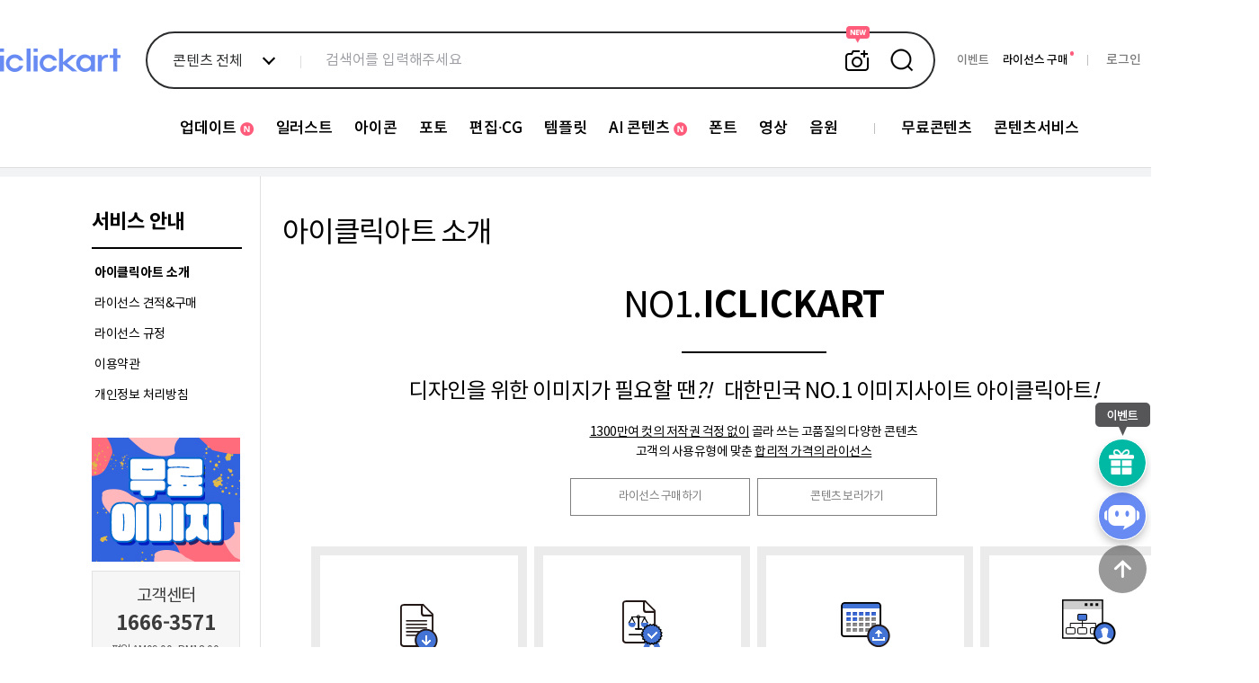

--- FILE ---
content_type: text/html; charset=utf-8
request_url: https://www.iclickart.co.kr/service/about?
body_size: 45278
content:
<!DOCTYPE html PUBLIC "-//W3C//DTD XHTML 1.0 Transitional//EN" "http://www.w3.org/TR/xhtml1/DTD/xhtml1-transitional.dtd">
<html lang="ko">
	<head>
		<meta charset="UTF-8">
		<meta name="robots" content="index,follow">
	 
		<meta name="description" content="고품질의 일러스트, 사진, 편집이미지, 템플릿, 동영상, 모션그래픽, 폰트 등 다양한 콘텐츠를 합리적인 가격으로 무제한 다운로드 하세요">

		<meta property="og:type" content="website">
		<meta property="og:title" content="무제한 이미지소스 X 아이클릭아트">
		<meta property="og:description" content="고품질의 일러스트, 사진, 편집이미지, 템플릿, 동영상, 모션그래픽, 폰트 등 다양한 콘텐츠를 합리적인 가격으로 무제한 다운로드 하세요">
 		<meta property="og:image" content="https://www.iclickart.co.kr/resource/images/common/ic_bn.gif" />
		<meta http-equiv="imagetoolbar" content="no" />
		<meta http-equiv="X-UA-Compatible" content="IE=Edge" />
		<meta name="p:domain_verify" content="6f05a7ad1c6194b32e9a8a0e3b72a180"/>
        <title>무제한 이미지소스 X 아이클릭아트</title>
 
		<link rel="canonical" href="https://www.iclickart.co.kr">
		 
        <link rel="icon" type="image/x-icon" href="/resource/favicon.ico">
        <link rel="shortcut icon" type="image/x-icon" href="/resource/favicon.ico">
        <link href="https://www.iclickart.co.kr/resource/css_v2/style.css?v_=1768780216" rel="stylesheet" />

		<script type="application/ld+json">
		{
			"@context": "http://schema.org",
			"@type": "Organization",
			"name": "iclickart",
			"url": "https://www.iclickart.co.kr",
			"sameAs": [   "https://www.instagram.com/iclickart/",  "https://kr.pinterest.com/iclickartKR", "https://blog.naver.com/iclickart_official" , "https://x.com/iclickart/"]
		}
		</script>

					<link href="/resource/css_v2/nanumgothic.css?v_=1728862953" rel="stylesheet" />
		
					<link href="https://www.iclickart.co.kr/resource/css_v2/sub.css?v_=1728862953" rel="stylesheet" />
		            <script src="/resource/js/jquery-1.12.4.min.js"></script>
        
		<script src="/resource/js/jquery.selectric.js"></script>
		<link rel="stylesheet" href="/resource/css_v2/selectric.css">
		<script src="/resource/js/respond.min.js"></script>
		<script src="https://www.iclickart.co.kr/resource/js/common/common.js?v_=1746687708"></script>
							<script src="https://www.iclickart.co.kr/resource/js/service.js?v_=1728863012"></script>
		
					<script src="https://www.iclickart.co.kr/resource/js/common/disablecontextmenu.js?v_=1728863012"></script>
				<script>
			var console = window.console || {log:function(){}};
		</script>

		<!-- Site-Verification -->
		<meta name="google-site-verification" content="PuDcLvf1azFsm5yJ2A0m4ZCkaaD638mgh6zWKdsH4ek" />
		<!-- <meta name="naver-site-verification" content="5c3f507b12c5cdd33a8778ea2ce4c4b8e832aa5c"/> -->
		<meta name="naver-site-verification" content="12dd3ed1de82d7d0d8f6f16eaea1f31ff88e928a" />
		<script>
			var console = window.console || {log:function(){}};
		</script>
 
		
		
		<script async src="https://www.googletagmanager.com/gtag/js?id=AW-973277380"></script>
		<script>
			window.dataLayer = window.dataLayer || [];
			function gtag(){dataLayer.push(arguments);}
			gtag('js', new Date());
			gtag('config', 'AW-973277380');
		</script>

	 

		<!-- Google Tag Manager open 23/01/05-->
		<script>(function(w,d,s,l,i){w[l]=w[l]||[];w[l].push({'gtm.start':
		new Date().getTime(),event:'gtm.js'});var f=d.getElementsByTagName(s)[0],
		j=d.createElement(s),dl=l!='dataLayer'?'&l='+l:'';j.async=true;j.src=
		'https://www.googletagmanager.com/gtm.js?id='+i+dl;f.parentNode.insertBefore(j,f);
		})(window,document,'script','dataLayer','GTM-WR54FRK');</script>
		<!-- End Google Tag Manager -->

		

		<!-- [Plugins] jQuery PlaceHolder  -->
		<script src="/resource/plugins/placeholders/placeholders.min.js"></script>

		<!-- [Plugins] jQuery Sidebar scroll  -->
		<script src="/resource/plugins/scrollbar/jquery.jscrollpane.min.js"></script>

		<!-- [Plugins] jQuery ToolTips   -->
		<script src="/resource/plugins/tooltipster/dist/js/tooltipster.bundle.min.js"></script>
		<link rel="stylesheet" type="text/css" href="/resource/plugins/tooltipster/dist/css/tooltipster.bundle.min.css" />
		<link rel="stylesheet" type="text/css" href="/resource/plugins/tooltipster/dist/css/plugins/tooltipster/sideTip/themes/tooltipster-sideTip-shadow.min.css" />
		<script src="/resource/plugins/modal/jquery.modal.min.js"></script>
		<link rel="stylesheet" href="/resource/plugins/modal/jquery.modal.min.css" />
		<style>
			.modal {font-size:12px;width:460px;max-width: 860px;}
			.blocker {z-index:999999}
		</style>

        <!-- main renewal -->

        <link rel="stylesheet" href="/resource/css_v2/swiper.min.css">
        <script src="/resource/js/swiper.min.js"></script>


    </head>
	<body>
					<div id="wrap">
				
		
 
 

<!--<head>-->
<!--    <script src="https://cdnjs.cloudflare.com/ajax/libs/prefixfree/1.0.7/prefixfree.min.js"></script>-->
<!--</head>-->

<link href='/resource/css_v2/main.css?v_=1768780920' rel='stylesheet' />
<div id="soyoo-global_loading">
    <div class="loading-progress">
        <div></div><div></div><div></div><div></div><div></div><div></div><div></div><div></div><div></div><div></div><div></div><div></div>
    </div>
</div>
<header>
    <div class="header-wrap renew_soyoo">
        <div class="fixed-box">
            <div class="container">
                <div class="flex-box logo_box">
                    <h1 class="header_logo">
                        <a href="/index.php">
                            <img src="/resource/images/main/renewal/2024/logo.png">
                        </a>
                    </h1>
                </div>
                <div class="flex-box search_box">
                    <div class="form-box renewal">
    <form action="/search/" method="get" class="search">
    
         <div class="search_new_category">
		             <button class="search_new_category_button" type="button">콘텐츠 전체</button>
            <ul class="category_box">
                <li>
                    <input type="checkbox" id="콘텐츠 전체" class="multi-select" data-imagetype="" ><label for="콘텐츠 전체">콘텐츠 전체</label><input type="checkbox" id="일러스트" class="multi-select" data-imagetype="2" ><label for="일러스트">일러스트</label><input type="checkbox" id="아이콘" class="multi-select" data-imagetype="7" ><label for="아이콘">아이콘</label><input type="checkbox" id="포토" class="multi-select" data-imagetype="1" ><label for="포토">포토</label><input type="checkbox" id="편집∙CG" class="multi-select" data-imagetype="6" ><label for="편집∙CG">편집∙CG</label><input type="checkbox" id="템플릿" class="multi-select" data-imagetype="4" ><label for="템플릿">템플릿</label><input type="checkbox" id="영상" class="multi-select" data-imagetype="13" ><label for="영상">영상</label>                </li>
                <li>
                    <input type="checkbox" id="폰트" class="single-select"  data-imagetype="11"  onclick="handleCheckboxClick(this, '11')"><label for="폰트">폰트</label><input type="checkbox" id="음원" class="single-select"  data-imagetype="14"  onclick="handleCheckboxClick(this, '14')"><label for="음원">음원</label>                </li>
            </ul>
			        </div>
 
        <div class="search_box">
            <label for="search_new">
                <input type="text" id="search_new" name="keyword" autocomplete="off" placeholder="검색어를 입력해주세요" value="">
				  
			 		<button class="similar_toggle" type="button">유사 이미지 검색</button>  
				  
                <button class="search_submit">검색</button>
            </label>
            <input type="hidden" id="sound_proc" name="proc" value="">
           

            <div class="search_object">
                <div class="tab">
                    <ul class="buttons">
                        <li><button data-tab="recently" type="button" class="active">최근 검색어</button></li>
                        <li class="division"></li>
                        <li><button data-tab="guide" type="button">검색안내</button></li>
                    </ul>
                    <div class="tab_content recently active" id="search-keyword-wrap">
                        <a id="allDelete" class="deleteWordAllNew">전체삭제</a>
                        <ul class="words" style="visibility: hidden;"></ul>
                        <div class="empty" style="display: none">
                            최근 검색어가 없습니다.
                        </div>
                        <div class="un_auto_save" style="">
                            검색어 저장 기능이<br/>꺼져있습니다.
                        </div>
                        <button class="auto_save" type="button">자동저장<span id="autoSaveStatus" class="off">OFF</span></button>
                    </div>
                    <div class="tab_content guide">
                        <div class="search-operator">
                            <div class="operator-icon">
                                <b>AND</b>
                                <span>포함 검색</span>
                            </div>
                            <div class="operator-details">
                                <span>검색어 사이 띄어쓰기</span>
                                <div class="example">
                                    <span class="symbol">예시</span>
                                    <span>남자</span>
                                    <span class="highlight">v 비즈니스</span>
                                </div>
                            </div>
                        </div>
                        <div class="search-operator">
                            <div class="operator-icon">
                                <b>NOT</b>
                                <span>제외 검색</span>
                            </div>
                            <div class="operator-details">
                                <span>검색어 앞 마이너스 입력</span>
                                <div class="example">
                                    <span class="symbol">예시</span>
                                    <span>남자</span>
                                    <span class="highlight">- 비즈니스</span>
                                </div>
                            </div>
                        </div>
                        <div class="search-operator">
                            <div class="operator-icon">
                                <b>OR</b>
                                <span>또는 검색</span>
                            </div>
                            <div class="operator-details">
                                <span>검색어 사이 콤마 입력</span>
                                <div class="example">
                                    <span class="symbol">예시</span>
                                    <span>남자</span>
                                    <span class="highlight">, 비즈니스</span>
                                </div>
                            </div>
                        </div>
                    </div>
                </div>
                <div class="recommend">
                    <p class="title">추천 검색어</p>
                    <ul class="tag">
					<li><a href="/search/keyword/무료ppt">무료 ppt</a></li><li><a href="/search/keyword/개인정보 보안">지켜요. 개인정보</a></li><li><a href="/search/keyword/등산">정상을 향하여!</a></li><li><a href="/search/keyword/클라우드댄서">올해의 컬러, 클라우드 댄서</a></li><li><a href="/search/keyword/겨울 음식,붕어빵,어묵,분식">겨울철 음식</a></li><li><a href="/search/keyword/감기 -코로나바이러스">감기</a></li><li><a href="/search/keyword/2026트렌드,두바이초콜릿 -클라우드댄서">What is 2026 Trend</a></li><li><a href="/search/keyword/목도리,패딩,모자 겨울 -크리스마스 -새해">옷 따뜻하게 입고 다녀요.</a></li>                    </ul>
                    <div class="banner">
						<a href='/free/pptfree' ><img src='/resource/images/headerpopimage/250829_bn1.png'></a><div class='text'><p class='title'>누구나 쓸 수 있는 무료 PPT 오픈!</p><p class='desc'>업무, 학습에 필요한 PPT 바로 다운로드</p><a href='/free/pptfree' class='link'  ></a></div>                    </div>
                </div>

 <!--

				 <div class="upload_object" id="dropzone">
                    <i class="filebox"></i>
                    <span>찾고 싶은 콘텐츠를 이미지로 검색해 보세요.</span>
                    <p>이미지 파일을 끌어서 여기에 놓기</p>
                    <span>또는</span>
                    <label for="file-upload">
                        <i class="download"></i>
                        이미지 파일 선택하기
                    </label>
                    <input type="file" id="file-upload" style="display:none;">
                    <sub>
                        <span>5MB 이하의 이미지 파일(JPG, JPEG, PNG)만 검색이 가능합니다.</span>
                    </sub>

                    <div class="loading_wrap">업로드 중...</div>
                    <div class="popup_wrap upload_error">
                        <div class="popup_inner">
                            <div class="upload_popup">
                                <i></i>
                                <h4 class="title">파일 크기 오류</h4>
                                <p class="description">30mb 이하의 이미지 파일만 업로드 할 수 있습니다.</p>
                                <div class="button_wrap">
                                    <button type="button" onclick="$(this).closest('.popup_wrap').hide();">닫기</button>
                                </div>
                            </div>
                        </div>
                    </div>
                </div>
				 
-->
	 <script src="/resource/js/lib/lottie.min.js"></script>

	<div class="upload_object" id="dropzone">
			<div class="upload_inner_box">
			<div class="image-upload-title text_smooth">이미지 검색</div>
			<div class="upload_bg_box">
					<i class="filebox" id="icon_upload_img" style="position: relative; display: block;">
					<!-- 대체 이미지 추가 -->
					<img id="fallback_image"
					src="/resource/images/new_main/icon_upload_img.png"
					alt="대체 이미지"
					style="position: absolute; top: 0; left: 0; width: 100%; height: 100%; display: none;" />
					<!--START : 로티파일 추가-->
				<script>
								try {
										const animation = lottie.loadAnimation({
												container: document.getElementById('icon_upload_img'),
												renderer: 'svg',
												loop: true,
												autoplay: true,
												path: '/resource/js/image/icon_upload_img.json'
										});
										animation.addEventListener('data_failed', function () {
												document.getElementById('fallback_image').style.display = 'block';
										});
										animation.addEventListener('error', function () {
												document.getElementById('fallback_image').style.display = 'block';
										});
								} catch (e) {
										document.getElementById('fallback_image').style.display = 'block';
								}
				</script>
				<!--END : 로티파일-->
				</i>
					<p class="upload_body_text text_smooth">
						이미지 파일 <span class="highlight text_smooth">끌어서 여기에 놓기</span> 또는
						<span class="highlight text_smooth">파일 업로드</span>하기
					</p>
					<label for="file-upload">이미지 파일 선택하기</label>
					<input type="file" id="file-upload" style="display:none;">
					<span class="upload_notice_text text_smooth">5MB 이하의 이미지 파일(JPG, JPEG, PNG)만 검색이 가능합니다.</span>
				</div>
			</div>
				<!-- <div class="loading_wrap">업로드 중...</div>-->
				<div class="popup_wrap upload_error">
						<div class="popup_inner">
							<div class="upload_popup">
							<i></i>
							<h4 class="title">파일 크기 오류</h4>
							<p class="description">30mb 이하의 이미지 파일만 업로드 할 수 있습니다.</p>
							<div class="button_wrap">
										<button type="button" onclick="$(this).closest('.popup_wrap').hide();">닫기</button>
							</div>
						</div>
				</div>
			</div>
	</div>



            </div>
        </div>
    </form>
</div>



     <script src="/resource/js/image/similarSearch.js"></script>
     <script>

		  var CHANEL_Search_OPTIONS = {
				 "id": '',
             	 "name": "",
			 };
	    
         (function($) {
             // 유틸리티 함수: 쿠키 설정
             function setCookie(name, value, days) {
                 var date = new Date();
                 date.setTime(date.getTime() + (days * 24 * 60 * 60 * 1000));
                 var expires = "expires=" + date.toUTCString();
                 document.cookie = name + "=" + value + ";" + expires + ";path=/";
             }

             // 유틸리티 함수: 쿠키 가져오기
             function getCookie(name) {
                 var nameEQ = name + "=";
                 var ca = document.cookie.split(';');
                 for (var i = 0; i < ca.length; i++) {
                     var c = ca[i].trim();
                     if (c.indexOf(nameEQ) === 0) {
                         return c.substring(nameEQ.length, c.length);
                     }
                 }
                 return null;
             }

             // 카테고리 텍스트 업데이트 함수
             function updateCategoryText() {
                 var selectedItems = $('.form-box.renewal .category_box input:checked').map(function(_, checkbox) {
                     return $(checkbox).next('label').text();
                 }).get();

                 var categoryText = '';
                 if (selectedItems.length === 0) {
                     categoryText = '콘텐츠 전체';
                 } else if (selectedItems.length === 1) {
                     categoryText = selectedItems[0];
                 } else {
                     categoryText = '다중 선택';
                 }

                 $('.search_new_category_button').text(categoryText);
             }

             // 단일 선택 변경 핸들러
             function handleSingleSelectChange() {
                 if ($(this).is(':checked')) {
                     $('.form-box.renewal .category_box .single-select').not(this).prop('checked', false);
                     $('.form-box.renewal .category_box .multi-select').prop('checked', false);
                 }
                 updateCategoryText();
             }

             // 다중 선택 변경 핸들러
             function handleMultiSelectChange() {
                 var firstMultiSelectable = $('.form-box.renewal .category_box .multi-select').first();

                 if ($(this).is(':checked')) {
                     if ($(this).is(firstMultiSelectable)) {
                         $('.form-box.renewal .category_box input[type="checkbox"]').not(this).prop('checked', false);
                     } else {
                         firstMultiSelectable.prop('checked', false);
                         $('.form-box.renewal .category_box .single-select').prop('checked', false);
                     }
                 }

                 updateCategoryText();
             }

             // 이벤트 리스너 설정 함수
             function setupEventListeners() {
                 // 단일 선택 이벤트
                 $('.form-box.renewal .category_box .single-select').on('change', handleSingleSelectChange);

                 // 다중 선택 이벤트
                 $('.form-box.renewal .category_box .multi-select').on('change', handleMultiSelectChange);

                 // 기타 체크박스 변경 시 카테고리 텍스트 업데이트
                 $('.form-box.renewal .category_box input[type="checkbox"]:not(.single-select)').on('change', updateCategoryText);

                 // 문서 클릭 시 검색 카테고리 닫기
                 $(document).on('click', function(event) {
                     var $target = $(event.target);
                     if (!$target.closest('.search_new_category').length) {
                         $('.search_new_category').removeClass('active');
                     }
                 });

                 // 검색 카테고리 버튼 클릭 시 토글
                 $('.search_new_category_button').on('click', function(event) {
                     event.stopPropagation();
                     var $parent = $(this).closest('.search_new_category');
                     $parent.toggleClass('active');

                     if ($parent.hasClass('active')) {
                         $('form.search').removeClass('active similar_active')
                     }
                 });

                 // 탭 버튼 클릭 시 탭 전환
                 $('.search_object .tab .buttons button').on('click', function() {
                     var tabId = $(this).data('tab');

                     $('.search_object .tab .buttons button').removeClass('active');
                     $('.search_object .tab_content').removeClass('active');

                     $(this).addClass('active');
                     $('.tab_content.' + tabId).addClass('active');
                 });

                 // 특정 요소에서 마우스 다운 시 기본 동작 방지
                 $('.search_object, .typeahead-wrapper').on('mousedown', function(e) {
                     e.preventDefault();
                 });
             }

             // 자동완성 상태 초기화 함수
             function initializeAutocompleteStatus() {
                 var autocompleteStatus = getCookie("autocompleteStatus");
                 if (autocompleteStatus === "off") {
                     $('.typo_autocomplete span').text("OFF");
                 } else {
                     $('.typo_autocomplete span').text("ON");
                 }

                 $('.typo_autocomplete').on('click', function() {
                     var currentStatus = getCookie("autocompleteStatus");
                     if (currentStatus === "off") {
                         setCookie("autocompleteStatus", "on", 7);
                         $('.typo_autocomplete span').text("ON");
                     } else {
                         setCookie("autocompleteStatus", "off", 7);
                         $('.typo_autocomplete span').text("OFF");
                     }
                 });
             }

             // 자동 저장 초기화 함수
             function initializeAutoSave() {
                 var $words = $(".form-box.renewal .words");
                 var $empty = $(".form-box.renewal .empty");
                 var $unAutoSave = $(".form-box.renewal .un_auto_save");
                 var autoSaveStatus = $("#autoSaveStatus").text();

                 if (!$words.children().length && autoSaveStatus === 'ON') {
                     $empty.show();
                 }

                 $(".auto_save").on("click", function() {
                     var $span = $("#autoSaveStatus");
                     var currentState = $span.text();
                     var newState = (currentState === 'ON') ? 'OFF' : 'ON';

                     setCookie('auto_save', newState, 30);

                     $span.text(newState);
                     $span.removeClass('on off').addClass(newState.toLowerCase());

                     if (newState === 'ON') {
                         if ($words.children().length === 0) {
                             $empty.show();
                             $words.css('visibility', 'hidden');
                         } else {
                             $empty.hide();
                             $words.css('visibility', 'visible');
                         }
                         $unAutoSave.css('visibility', 'hidden');
                     } else {
                         $words.css('visibility', 'hidden');
                         $empty.hide();
                         $unAutoSave.css('visibility', 'visible');
                     }
                 });
             }

             // 초기 선택 상태 설정 함수
             function initializeSelectedItems() {
                 var selectedItems = $('.form-box.renewal .category_box input:checked').map(function(_, checkbox) {
                     return $(checkbox).next('label').text();
                 }).get();

                 if (selectedItems.length === 0) {
                     $('.form-box.renewal .category_box input.multi-select').first().prop('checked', true);
                 }
             }

             // 문서 준비 완료 시 초기화 작업
             $(document).ready(function() {
                 initializeAutocompleteStatus();
                 initializeAutoSave();
                 initializeSelectedItems();
                 updateCategoryText();
                 setupEventListeners();
             });

         })(jQuery);
     </script>
                </div>
                <div class="flex-box user_status">
                    <ul class="">
                        <li><a href="/customer/eventlist" style="color: #797979;">이벤트</a></li>
                                                    <li><a href="/mypage/extension" style="color: #000000;">라이선스 구매</a></li>
                            <span class="buy_license index"></span>
                            <span class="division"></span>
                            <li><a href="/member/login?url=service/about" class="login"><span style="color:#797979;">로그인</span></a></li>
                                                <li class="mem">
                            <a href="/auth/join"><span>무료회원가입</span></a>                        </li>
                    </ul>
                </div>
            </div>
        </div>
    </div>
    <div class="gnb">
        <div class="gnb-fixed">
            <div class="container">
                <ul><li><a href='/update/week'><span class='new'>업데이트</span></a><ul><li><a href='/update/week' id='update_week' >업데이트</a></li><li><a href='/contents/picl' id='contents_picl' >큐레이션</a></li></ul></li><li><a href='/illust'><span class=''>일러스트</span></a><ul><li><a href='/search/keyword/국내일러스트/illust_domestic' id='illust_domestic' >국내 일러스트</a></li><li><a href='/search/keyword/해외일러스트/illust_international' id='illust_international' >해외 일러스트</a></li><li><a href='/search/keyword/일러캐릭터/illust_character' id='illust_character' >캐릭터</a></li></ul></li><li><a href='/icon'><span class=''>아이콘</span></a><ul><li><a href='/search/keyword/2D아이콘/icon_2d' id='icon_2d' >2D 아이콘</a></li><li><a href='/search/keyword/3D아이콘/icon_3d' id='icon_3d' >3D 아이콘</a></li></ul></li><li><a href='/photo'><span class=''>포토</span></a><ul><li><a href='/search/keyword/국내포토/photo_domestic' id='photo_domestic' >국내 포토</a></li><li><a href='/search/keyword/해외포토/photo_international' id='photo_international' >해외 포토</a></li></ul></li><li><a href='/editimage'><span class=''>편집∙CG</span></a><ul><li><a href='/search/keyword/이미지편집/editimage_image' id='editimage_image' >편집이미지</a></li><li><a href='/search/keyword/편집실사/editimage_cg' id='editimage_cg' >CG</a></li><li><a href='/search/keyword/편집3D/editimage_3d' id='editimage_3d' >3D</a></li><li><a href='/search/keyword/PNG/editimage_png' id='editimage_png' >PNG</a></li></ul></li><li><a href='/template'><span class=''>템플릿</span></a><ul><li><a href='/search/keyword/이미지템플릿/template_general' id='template_general' >템플릿</a></li><li><a href='/search/keyword/배너템플릿/template_banner' id='template_banner' >배너현수막</a></li><li><a href='/search/keyword/PPT/template_ppt' id='template_ppt' >PPT</a></li></ul></li><li><a href='/aicontents'><span class='new'>AI 콘텐츠</span></a><ul><li><a href='/search/keyword/AI포토/aicontents_photo' id='aicontents_photo' >AI 포토</a></li><li><a href='/search/keyword/AI일러스트/aicontents_illust' id='aicontents_illust' >AI 일러스트</a></li><li><a href='/search/keyword/AI컴퓨터그래픽/aicontents_CG' id='aicontents_CG' >AI CG</a></li></ul></li><li><a href='/font'><span class=''>폰트</span></a><ul><li><a href='/search/keyword/한글폰트/font_korean' id='font_korean' >한글폰트</a></li><li><a href='/search/keyword/영문폰트/font_english' id='font_english' >영문폰트</a></li><li><a href='/search/keyword/딩벳/font_dingbat' id='font_dingbat' >딩벳</a></li></ul></li><li><a href='/footage'><span class=''>영상</span></a><ul><li><a href='/search/keyword/클립영상/footage_premium' id='footage_premium' >프리미엄 동영상</a></li><li><a href='/search/keyword/모션그래픽/footage_motiongraphic' id='footage_motiongraphic' >모션그래픽</a></li></ul></li><li><a href='/sound'><span class=''>음원</span></a></li><li class="division"></li><li><a href='/free/freeimage'><span class=''>무료콘텐츠</span></a><ul><li><a href='/free/freeimage' id='free_freeimage' >무료이미지</a></li><li><a href='/free/pptfree' id='free_pptfree' >무료PPT</a></li><li><a href='/free/fontfree' id='free_fontfree' >무료폰트</a></li><li><a href='/free/wallpaper' id='free_wallpaper' >월페이퍼</a></li><li><a href='/free/tour' id='free_tour' >한국관광공사</a></li></ul></li><li><a href='/contents/medibeauty'><span class=''>콘텐츠서비스</span></a><ul><li><a href='/contents/medibeauty' id='contents_medibeauty' >의료성형뷰티</a></li><li><a href='/contents/school' id='contents_school' >스쿨팩콘텐츠</a></li><li><a href='/contents/font' id='contents_fontservice' >폰트서비스</a></li></ul></li></ul>            </div>
        </div>
    </div>
</header>

<div class="floating_wrap">
    <div class="floating_event">
        <div class="title">
            <p>진행중인 이벤트</p>
            <button class="floating_close" onclick="$('.floating_wrap').removeClass('active');$('.floating_box .event').removeClass('active')">floating close</button>
        </div>
        <div class="event">
                <a href="/customer/eventdiscount2601"><img src="/resource/images/eventlistpopup/251224_s_bn.png"></a><a href="/customer/license_consulting_event"><img src="/resource/images/eventlistpopup/250106_s_bn.png"></a><a href="/customer/eventmember"><img src="/resource/images/eventlistpopup/sub_event_03_친구추천.png"></a>        </div>
    </div>
</div>
 


 
<div class="floating_box">


    <button type="button" class="event"
        onclick="$('.floating_wrap').addClass('active');$('.floating_box .event').addClass('active')"></button>
    <button type="button" class="chanel" onclick="ChannelIO('showMessenger');"></button>
    <button type="button" class="up" onclick="window.scroll(0, 0)"></button>
</div>




<script>
    $(document).ready(function () {
        $('#wrap header .gnb .container > ul > li').each(function () {
            if ($(this).find('ul').length > 0 && $(this).find('ul').is(':visible')) {
                $(this).addClass('active');
            }
        });

        $('#wrap header .gnb .container > ul > li').hover(
            function () {
                if (!$(this).hasClass('no-slide')) {
                    $(this).find('ul').stop(true, true).show();
                    $(this).addClass('active');
                }
            },
            function () {
                if (!$(this).hasClass('no-slide')) {
                    $(this).find('ul').stop(true, true).hide();
                    $(this).removeClass('active');
                }
            }
        );
    });
</script>


		 
    <script>
        (function(){var w=window;if(w.ChannelIO){return w.console.error("ChannelIO script included twice.");}var ch=function(){ch.c(arguments);};ch.q=[];ch.c=function(args){ch.q.push(args);};w.ChannelIO=ch;function l(){if(w.ChannelIOInitialized){return;}w.ChannelIOInitialized=true;var s=document.createElement("script");s.type="text/javascript";s.async=true;s.src="https://cdn.channel.io/plugin/ch-plugin-web.js";var x=document.getElementsByTagName("script")[0];if(x.parentNode){x.parentNode.insertBefore(s,x);}}if(document.readyState==="complete"){l();}else{w.addEventListener("DOMContentLoaded",l);w.addEventListener("load",l);}})();

        var CHANEL_OPTIONS = {
            "pluginKey": "64b65779-63c8-4c0b-8f96-83c171ffec29",
			"hideChannelButtonOnBoot": true,
			"customerLauncherSelector":"#chanel",
            "memberId": '',
            "profile": {
                "name": "",
                "email": "",
                "mobileNumber": "",
                "landlineNumber": "",
                "joinTime": "",
                "membership_period": "",
                "hideDefaultLauncher": true,
                                "purchasedAmount": "",
                                                "purchasedCount": "",
                                                "lastCheckoutCompletedAt": "",
                                "group": "",
                "group_type": "",
                "group_type_kind": "",
                "marketingSmsAgree": "",
                "marketingEmailAgree": "",
                "marketingTmAgree": ""
            }
        };

        $(document).ready(function () {
            ChannelIO('boot', CHANEL_OPTIONS);

               $('#custom_chanel_button').on('click', function() {
              ChannelIO('showMessenger');
              });
        });
    </script>
	 
 
<div class="containerSub">
<div class="inner">
	<link rel="stylesheet" type="text/css" href="/resource/css_v2/swiper.min.css">
<div class="signMenu">
	<div class="title">서비스 안내</div>

			<span class="underLine">
		<span>
		아이클릭아트 소개		</span>
	</span>
	
	<ul style="margin-bottom:30px">
		

				<li>	<a href="/service/about/" style="font-weight:bold;">아이클릭아트 소개</a>

	
		</li>
		

				<li>	<a href="/mypage/extension/" >라이선스 견적&구매</a>

	
		</li>
		

				<li>	<a href="/service/membership/" >라이선스 규정</a>

	
		</li>
		

				<li>	<a href="/service/agreement/" >이용약관</a>

	
		</li>
		

				<li>	<a href="/service/privacy/" >개인정보 처리방침</a>

	
		</li>
			</ul>




    <div class="contenst_event_swipe">
        <div class="swiper-container4">
            <div class="swiper-wrapper">

			 <div class="swiper-slide">
			    <div class="imagehub_banner_link"><a href="/free/freeimage"   ><img src="/resource/images/main/login_bn_free_230202.jpg" ></a>
                </div>
            </div>


		</div>
        </div>
    </div>



<script src="/resource/js/swiper.min.js"></script>

    <script type="text/javascript">
    var swiper4 = new Swiper('.swiper-container4', {
      autoplay:{
        delay:2500
      },
      observer: true,
      observeParents: true,
      //slidesPerView: 2,
      slidesPerView: 'auto',
      roundLengths : true, //prevent blurry text
      spaceBetween: 0,
      speed : 500,
      pagination: {
        el: '.swiper-pagination',
        type: 'progressbar',
      },
    });
    </script>



	<div class="contactUs">
		<label class="con_title">고객센터</label>
		<label class="con_no">1666-3571</label>
		<p><span>ㆍ</span>평일 AM09:00~PM18:00</p>
		<p style="height:25px;"><span>ㆍ</span>공휴일 및 주말 휴무</p>


		
				 						<a href="#"  onclick="javascript:visitConsult();" class="visitConsult">
						<img src="/resource/images/main/200113_visit_button.png" alt="방문상담신청 버튼"/>
					   </a>

				
			</div>
	<!--
		-->
</div>

<script>
function visitConsult(){
    var s = confirm("로그인 후 신청이 가능합니다.");
    if (s == true){
        location.href = '/mypage/login?url=' + location.href;
        return false;
    }
}
</script>	<div class="aboutPage">
		<div class="contents">
			<div class="topWrap">
				<p class="topText1">NO1.<span>ICLICKART</span></p>
				<span class="line"></span>
				<p class="topText2">디자인을 위한 이미지가 필요할 땐<span class="italic">?!</span>&nbsp;&nbsp;&nbsp;<span class="regular">대한민국 NO.1 이미지사이트 아이클릭아트</span><span class="italic">!</span></p>
				<p class="topText3">
				<span>1300만여 컷의 저작권 걱정 없이</span> 골라 쓰는 고품질의 다양한 콘텐츠<br/>
				고객의 사용유형에 맞춘 <span>합리적 가격의 라이선스</span>
				</p>
				<div class="aboutBtn">
					<a class="buy" href="/mypage/extension/">라이선스 구매하기</a>
					<a href="/update/week/">콘텐츠 보러가기</a>
				</div>
			</div>
			<div class="stepWrap">
				<div class="stepRow">
					<div class="inner">
						<img src="/resource/images/service/icon1.png">
						<div class="text">
							<p class="explanation1">언제어디서든</p>
							<p class="explanation2">무제한 다운로드</p>
							<span class="explanation_line"></span>
							<p class="explanation3">Unlimited Download</p>
						</div>
					</div>
				</div>
				<div class="stepRow">
					<div class="inner">
						<img src="/resource/images/service/icon2.png" style="margin-top:49px;">
						<div class="text">
							<p class="explanation1">걱정없이 쓰는</p>
							<p class="explanation2">저작권확보 콘텐츠</p>
							<span class="explanation_line"></span>
							<p class="explanation3">Licensed Contents</p>
						</div>
					</div>
				</div>
				<div class="stepRow">
					<div class="inner">
						<img src="/resource/images/service/icon3.png" style="margin-top:52px;">
						<div class="text">
							<p class="explanation1">신규&이슈</p>
							<p class="explanation2">매일 콘텐츠 업데이트</p>
							<span class="explanation_line"></span>
							<p class="explanation3">Daily Contents Update</p>
						</div>
					</div>
				</div>
				<div class="stepRow last">
					<div class="inner">
						<img src="/resource/images/service/icon4.png" style="margin-top:48px;">
						<div class="text">
							<p class="explanation1">아이디/동시접속</p>
							<p class="explanation2">멀티로그인</p>
							<span class="explanation_line"></span>
							<p class="explanation3">Multi-Login</p>
						</div>
					</div>
				</div>
				<div class="stepRow">
					<div class="inner">
						<img src="/resource/images/service/icon5.png" style="margin-top:51px;">
						<div class="text">
							<p class="explanation1">유료회원</p>
							<p class="explanation2">폰트 무료 제공</p>
							<span class="explanation_line"></span>
							<p class="explanation3">Free Fonts</p>
						</div>
					</div>
				</div>
				<div class="stepRow">
					<div class="inner">
						<img src="/resource/images/service/icon6.png">
						<div class="text">
							<p class="explanation1">기간 제한없는</p>
							<p class="explanation2">출판물 영구 재인쇄</p>
							<span class="print">수정/편집 불가</span>
							<p class="explanation3">Unlimited Publication Reprint</p>
						</div>
					</div>
				</div>
				<div class="stepRow">
					<div class="inner">
						<img src="/resource/images/service/icon7.png" style="margin-top:47px;">
						<div class="text">
							<p class="explanation1">초상권 ok!</p>
							<p class="explanation2">의료/뷰티 콘텐츠</p>
							<span class="explanation_line"></span>
							<p class="explanation3">Medical/Beauty Contents</p>
						</div>
					</div>
				</div>


				<div class="stepRow last">
					<div class="inner">
						<img src="/resource/images/service/icon8.png" style="margin-top:46px;">
						<div class="text">
							<p class="explanation1">230만컷 제공</p>
							<p class="explanation2">국내 최대 일러스트</p>
							<span class="explanation_line"></span>
							<p class="explanation3">Largest Illustration Collection</p>
						</div>
					</div>
				</div>
 

			</div>
		</div>
	</div>
</div>
</div><footer>
    <div class="footer-cate">
        <div class="container">
            <ul>
                <li><a href="http://npine.com/" target="_blank">회사소개</a></li>
                <li><a href="/service/agreement/">이용약관</a></li>
                <li class="active"><a href="/service/privacy/">개인정보처리방침</a></li>
                <li><a href="/member/popup/denyEmail" class="emailDeny">이메일무단수집거부</a></li>
                <li><a href="/customer/">고객센터</a></li>
                <li><a href="/service/about">서비스안내</a></li>
                <li><a href="mailto:iclickart@npine.com">콘텐츠제휴문의</a></li>
                <li><a href="/mypage/b2bConsult" class="b2bConsult">프리미엄상담</a></li>
            </ul>
        </div>
    </div>
    <div class="footer-btm">
        <div class="container">
            <div class="flex-box">
                <ul>
                    <li>
                        <span>(주)엔파인</span>
                        <span>대표 : 이병진</span>
                        <span>주소 : 경기도 성남시 분당구 판교역로 240 삼환하이팩스 A동 405호</span>
                        <span>고객센터 : 1666-3571</span>
                    </li>
                    <li>
                        <span>FAX : 070-7339-1809</span>
                        <span>EMAIL : iclickart@npine.com</span>
                        <span>통신판매업신고번호제 2013-경기성남-1198호</span>
                        <span>사업자등록번호 : 208-81-23945</span>
                    </li>
                    <li>
                        <span>COPYRIGHT(C) 2026-2018 nPine, INC. ALL RIGHTS RESERVED.</span>
                    </li>
                </ul>
            </div>
            <div class="flex-box">
                <ul>
                    <li><a href="https://www.instagram.com/iclickart/" target="_blank"><img src="/resource/images/new_main/icon_footer_01.png"></a></li>
                    <li><a href="https://blog.naver.com/iclickart_official" target="_blank"><img src="/resource/images/new_main/icon_footer_02.png"></a></li>
                    <li><a href="https://kr.pinterest.com/iclickartKR" target="_blank"><img src="/resource/images/new_main/icon_footer_03.png"></a></li>
                    <li><a href="https://www.kcopa.or.kr/lay1/S1T356C360/contents.do" target="_blank"><img src="/resource/images/new_main/icon_footer_04.png"></a></li>
                    <li><img src="/resource/images/new_main/icon_footer_05.png"></li>
                </ul>
            </div>
        </div>
    </div>
</footer>
    </div>

<!-- 만료 안내 팝업 : start -->
<div class="alertLayerPopup hide">
    <div class="alertLayerPopup_BG"></div>
    <div class="alertLayerPopup_Content renew_mini_popup">
        <div class="header">
            <h3 class="fu_title"><span id="alertLayerPopup_title"></span><span id="alertLayerPopup_body"></span></h3>
        </div>
        <div class="middle">
            <div class="boxForm">
                <div class="title">저장위치 선택</div>
            </div>
        </div>
        <div class="boxForm">
            <!-- 만료 안내 팝업 -->
            <input type="hidden" value="-20473" id="closeday" /><a href="/mypage/extension?payment=T" class="extensionBtn">유료전환하기</a>            <a class="alertLayer_closeBtn" data-cookiechk='N' data-linkurl=''>닫기</a>
        </div>
    </div>
</div>
<!-- 만료 안내 팝업 : end -->
 
<!-- naver는 항상 footer 에서 실행해야함 20250721 -->
<script type="text/javascript" src="//wcs.naver.net/wcslog.js"> </script>
<script type="text/javascript">
			if (!wcs_add) var wcs_add={};
			wcs_add["wa"] = "s_4e579edd4230";
			if (!_nasa) var _nasa={};
			wcs.inflow();
			wcs_do(_nasa);
</script> 


<!-- 모비온 20250721  -->
 
<script defer async src="https://cdn.megadata.co.kr/dist/prod/v2/mtm.js?adverId=npine"></script>
 
 
<script src="/resource/plugins/jquery-cookie/jquery.cookie.min.js"></script>
<script type="text/javascript" src="/resource/js/auth.js?v=1"></script>

<script type="text/javascript" language="JavaScript">
    var cAuth = new Auth({
        className: "cAuth"
    });

</script>

 



<!-- 다음 20210709 적용-->
<!--

   20220524 end -->
<!-- 다음 20210709 end -->
</body>
</html>

--- FILE ---
content_type: text/css
request_url: https://www.iclickart.co.kr/resource/css_v2/nanumgothic.css?v_=1728862953
body_size: 89
content:
@charset "UTF-8";
@import url(https://fonts.googleapis.com/earlyaccess/nanumgothic.css);

--- FILE ---
content_type: text/css
request_url: https://www.iclickart.co.kr/resource/css_v2/sub.css?v_=1728862953
body_size: 20642
content:


/* subcommon - not image list*/
.resultblock {
  height: 37px;
  margin: 0 0 0 5px;
  padding: 0 3px 0 10px;
  background: url("/resource/images/sub/line_resultarrow.png") no-repeat 0 12px;
  display: inline-block;
  line-height: 37px;
  letter-spacing: -0.5px; }
  .resultblock.current {
    color: #222439;
    font-weight: bold; }

.searchblock {
  min-width: 50px;
  height: 20px;
  line-height: 20px;
  margin: 0;
  padding: 0; }
  .searchblock.none {
    background: none; }
  .searchblock input {
    display: inline-block;
    vertical-align: middle;
    margin-right: 5px; }

.byeblock {
  min-width: 150px;
  margin: 0 33px 0 0;
  padding: 0;
  line-height: 20px;
  display: inline-block; }
  .byeblock input {
    display: inline-block;
    vertical-align: middle;
    margin-right: 5px; }

.bullet, .bullet02 {
  display: inline-block;
  background: 0 0 no-repeat; }

.bullet {
  width: 9px;
  height: 9px;
  margin: 0 7px;
  background-image: url("/resource/images/sub/bullet_plus.png"); }

.bullet02 {
  width: 3px;
  height: 5px;
  margin: 0 5px;
  background-image: url("/resource/images/sub/bullet_small.png"); }

.bulletMinus {
  background-image: url("/resource/images/sub/bullet_minus.png") !important; }

.activeMenu > a {
  font-weight: bold;
  color: #222439; }

#contents {
  width: 1220px;
  left: 0;
  margin: 0 auto;
  margin-top:29px;
  /* no result */ }
  #contents .lnb {
    float: left;
    top: 0;
    left: 0;
    width: 210px;
    margin: 0;
    margin-bottom: 20px; }
    #contents .lnb .submenu {
      position: relative;
      width: 193px;
      min-height: 100px;
      margin: 29px 0 0 0;
      border: 1px solid #dcdcdc; }
      #contents .lnb .submenu h1 {
        width: 193px;
        height: 24px;
        margin: 0;
        border: 1px solid #dcdcdc;
        padding: 13px 0 0;
        position: absolute;
        top: -30px;
        left: -1px;
        display: block;
        background: #f0f0f0;
        font-size: 14px;
        color: #3f454f;
        text-align: center; }
        #contents .lnb .submenu h1 .lnbbtn {
          position: absolute;
          right: 10px;
          top: 11px; }
      #contents .lnb .submenu .lnbtab {
        position: relative;
        width: 193px;
        padding: 0;
        height: 30px;
        margin: 9px 0 0; }
        #contents .lnb .submenu .lnbtab .weekbtn {
          display: inline-block;
          width: 96px;
          height: 100%;
          text-align: center;
          background-color: #f0f0f0;
          border-right: 1px solid #dcdcdc;
          border-top: 1px solid #E3E3E3;
          border-bottom: 1px solid #dcdcdc; }
          #contents .lnb .submenu .lnbtab .weekbtn span {
            display: block;
            margin-top: 10px; }
        #contents .lnb .submenu .lnbtab .weekbtn_on {
          display: inline-block;
          width: 96px;
          height: 100%;
          text-align: center;
          border-top: 1px solid #DCDCDC;
          color: #222439; }
          #contents .lnb .submenu .lnbtab .weekbtn_on span {
            display: block;
            font-weight: bold;
            margin-top: 10px; }
        #contents .lnb .submenu .lnbtab .specialbtn {
          display: inline-block;
          width: 96px;
          height: 100%;
          text-align: center;
          background-color: #f0f0f0;
          border-top: 1px solid #E3E3E3;
          border-bottom: 1px solid #dcdcdc;
          border-left: 1px solid #dcdcdc; }
          #contents .lnb .submenu .lnbtab .specialbtn span {
            display: block;
            margin-top: 10px; }
        #contents .lnb .submenu .lnbtab .specialbtn_on {
          display: inline-block;
          width: 96px;
          height: 100%;
          text-align: center;
          border-top: 1px solid #DCDCDC;
          color: #222439; }
          #contents .lnb .submenu .lnbtab .specialbtn_on span {
            display: block;
            font-weight: bold;
            margin-top: 10px; }
      #contents .lnb .submenu ul.typelist li, #contents .lnb .submenu ul.uplist li, #contents .lnb .submenu ul.customlist li, #contents .lnb .submenu ul.ctablist li, #contents .lnb .submenu ul.uplist li {
        width: 173px;
        min-height: 30px;
        line-height: 20px;
        color: #666;
        background: url("/resource/images/sub/line_lnblist.png") no-repeat 0 bottom; }
        #contents .lnb .submenu ul.typelist li.tab, #contents .lnb .submenu ul.uplist li.tab, #contents .lnb .submenu ul.customlist li.tab, #contents .lnb .submenu ul.ctablist li.tab, #contents .lnb .submenu ul.uplist li.tab {
          padding-bottom: 5px; }
        #contents .lnb .submenu ul.typelist li:last-child, #contents .lnb .submenu ul.uplist li:last-child, #contents .lnb .submenu ul.customlist li:last-child, #contents .lnb .submenu ul.ctablist li:last-child, #contents .lnb .submenu ul.uplist li:last-child {
          background: none; }
      #contents .lnb .submenu ul.typelist .bullet, #contents .lnb .submenu ul.uplist .bullet, #contents .lnb .submenu ul.customlist .bullet, #contents .lnb .submenu ul.ctablist .bullet, #contents .lnb .submenu ul.uplist .bullet {
        cursor: pointer; }
      #contents .lnb .submenu ul.typelist, #contents .lnb .submenu ul.uplist, #contents .lnb .submenu ul.customlist, #contents .lnb .submenu ul.ctablist {
        width: 173px;
        margin: 20px auto 5px;
        padding: 0;
        list-style: none; }
      #contents .lnb .submenu ul.uplist {
        margin: 12px auto 5px; }
      #contents .lnb .submenu ul li.active {
        font-weight: normal;
        padding: 0; }
        #contents .lnb .submenu ul li.active > a {
          font-weight: bold;
          color: #222439; }
      #contents .lnb .submenu ul.customlist li {
        padding-bottom: 1px; }
      #contents .lnb .submenu ul.ctablist {
        margin: 5px auto 10px; }
        #contents .lnb .submenu ul.ctablist li {
          width: 173px;
          min-height: 23px;
          color: #666;
          padding-left: 10px;
          background: none;
          line-height: 15px;
          padding-bottom: 0px; }
      #contents .lnb .submenu .tab ul.tablist {
        width: 173px;
        margin: 0 auto 7px;
        padding: 0;
        list-style: none; }
        #contents .lnb .submenu .tab ul.tablist div.tabbg {
          margin: 0 0 -11px -10px;
          padding: 3px 0 3px 10px;
          background: url("/resource/images/sub/line_lnblistbg.png") repeat-y 4px top;
          margin-left: -35px; }
        #contents .lnb .submenu .tab ul.tablist li {
          width: 148px;
          min-height: 20px;
          color: #666;
          background: url("/resource/images/sub/line_lnblistleft.png") no-repeat 4px 0;
          padding-left: 35px;
          text-indent: -25px; }
          #contents .lnb .submenu .tab ul.tablist li:last-child {
            background: url("/resource/images/sub/line_lnblistleftend.png") no-repeat 4px 0; }
            #contents .lnb .submenu .tab ul.tablist li:last-child div.tabbg {
              background: none; }
          #contents .lnb .submenu .tab ul.tablist li.active > a {
            color: #222439; }
      #contents .lnb .submenu.updateTreeDiv .typelist, #contents .lnb .submenu.updateTreeDiv ul.uplist, #contents .lnb .submenu.updateTreeDiv ul.customlist, #contents .lnb .submenu.updateTreeDiv ul.ctablist {
        margin-top: 10px; }
    #contents .lnb .ban {
      position: relative;
      margin: 15px 0;
      padding: 0; }
  #contents .contain {
    float: right;
    width: 1010px;
    margin: 0;
    /* login page */
    /* find id, pw */
    /* join */
    /* join_step01 */
    /* join_step02 */
    /* join_step03 */
    /* join_step04 */
    /* join_step05 */
    /* privacy, agreement */
    /* mypage, custome r*/
    /* update */
    /* customer */
    /* submain, best download */
    /* best download */
    /* image diary */ }
    #contents .contain .title {
      position: relative;
      width: 1008px;
      height: 37px;
      line-height: 37px;
      border: 1px solid #dcdcdc; }
      #contents .contain .title a {
        color: #666; }
      #contents .contain .title h1 {
        height: 37px;
        margin: 0;
        padding: 0;
        position: absolute;
        top: 0;
        left: 0;
        display: block; }
      #contents .contain .title .result {
        display: inline-block;
        min-width: 75px;
        padding: 0 7px;
        margin-left: 130px;
        font-weight: bold;
        letter-spacing: -0.5px;
        background: url("/resource/images/sub/line_resultbar.png") no-repeat right 12px; }
      #contents .contain .title .totalcount {
        color: #f63; }
      #contents .contain .title .btn {
        position: absolute;
        right: 15px;
        top: 0;
        display: inline-block;
        color: #666; }
        #contents .contain .title .btn img {
          display: inline-block;
          vertical-align: middle;
          margin-right: 5px; }
    #contents .contain .directoryPage {
      margin: 30px 0 40px;
      line-height: 1.6; }
    #contents .contain .login {
      width: 980px;
      height: 333px;
      margin: 15px;
      background: url("/resource/images/sub/login_bg.png") no-repeat;
      position: relative; }
      #contents .contain .login .con {
        width: 450px;
        height: 92px;
        margin: 162px 70px 0 0;
        padding: 0;
        position: relative;
        float: right; }
        #contents .contain .login .con p {
          height: 36px;
          margin: 0;
          float: left; }
        #contents .contain .login .con label img {
          margin: 7px 0 0; }
        #contents .contain .login .con .btnlogin {
          width: 96px;
          height: 68px;
          margin: 0;
          padding: 0;
          position: absolute;
          right: 30px;
          top: 4px; }
          #contents .contain .login .con .btnlogin input {
            height: auto; }
        #contents .contain .login .con .id_check {
          height: 17px;
          position: absolute;
          left: 92px;
          bottom: 0; }
      #contents .contain .login #logid {
        ime-mode: disabled; }
      #contents .contain .login #logid, #contents .contain .login #logpw {
        width: 220px;
        height: 28px;
        margin-left: 7px;
        border: 1px solid #dde3e9;
        background-color: #f2f4f6; }
      #contents .contain .login .ask {
        position: absolute;
        right: 65px;
        bottom: 30px; }
        #contents .contain .login .ask .btn {
          margin-right: 5px; }
    #contents .contain .banner {
      width: 990px;
      height: 100px;
      margin: 15px 0 25px 15px;
      position: relative; }
      #contents .contain .banner ul {
        margin: 0;
        padding: 0;
        list-style: none; }
      #contents .contain .banner li {
        padding-right: 7px;
        float: left; }
    #contents .contain .find {
      width: 980px;
      height: 272px;
      margin: 15px;
      background: url("/resource/images/sub/find_bg.png") no-repeat;
      position: relative; }
      #contents .contain .find .btn {
        width: 508px;
        height: 92px;
        margin: 183px 50px 0 0;
        position: relative;
        float: right; }
        #contents .contain .find .btn ul {
          margin: 0;
          padding: 0;
          list-style: none; }
        #contents .contain .find .btn li {
          padding-right: 5px;
          float: left; }
    #contents .contain .report {
      width: 980px;
      height: 290px;
      margin: 15px;
      background: url("/resource/images/sub/find_bg02.png") no-repeat;
      position: relative; }
      #contents .contain .report .tab {
        width: 980px;
        margin: 0;
        padding: 0;
        list-style: none; }
        #contents .contain .report .tab ul {
          width: 490px;
          margin: 0;
          padding: 0;
          list-style: none; }
        #contents .contain .report .tab li {
          width: 490px;
          min-height: 20px;
          float: left; }
      #contents .contain .report input[type=image] {
        height: auto; }
      #contents .contain .report .email input {
        width: 70px;
        height: 23px; }
      #contents .contain .report .email #email1, #contents .contain .report .email #email2, #contents .contain .report .email #email3, #contents .contain .report .email #email4 {
        width: 60px !important; }
      #contents .contain .report .email #email2, #contents .contain .report .email #email4 {
        margin-left: 5px; }
      #contents .contain .report .right .yesinfo_pw .email input {
        height: 20px !important; }
      #contents .contain .report .right .yesinfo_pw .email select {
        height: 24px !important; }
      #contents .contain .report .left, #contents .contain .report .right {
        width: 457px;
        height: 150px;
        margin: 15px;
        position: relative;
        float: left; }
        #contents .contain .report .left .choice, #contents .contain .report .right .choice {
          position: absolute;
          right: 15px;
          top: 5px; }
        #contents .contain .report .left .noinfo_id, #contents .contain .report .right .noinfo_id, #contents .contain .report .right .yesinfo_id {
          width: 390px;
          margin: 72px 0 0 32px;
          padding: 0;
          position: relative;
          float: left; }
          #contents .contain .report .left .noinfo_id p, #contents .contain .report .right .noinfo_id p, #contents .contain .report .right .yesinfo_id p {
            width: 350px;
            height: 30px;
            margin: 0;
            float: left; }
            #contents .contain .report .left .noinfo_id p *, #contents .contain .report .right .noinfo_id p *, #contents .contain .report .right .yesinfo_id p * {
              vertical-align: middle; }
          #contents .contain .report .left .noinfo_id #logname, #contents .contain .report .right .noinfo_id #logname, #contents .contain .report .right .yesinfo_id #logname, #contents .contain .report .left .noinfo_id #logid, #contents .contain .report .right .noinfo_id #logid, #contents .contain .report .right .yesinfo_id #logid {
            width: 215px;
            height: 23px;
            border: 1px solid #bec9d6; }
          #contents .contain .report .left .noinfo_id #logphone, #contents .contain .report .right .noinfo_id #logphone, #contents .contain .report .right .yesinfo_id #logphone, #contents .contain .report .left .noinfo_id #logphone3, #contents .contain .report .right .noinfo_id #logphone3, #contents .contain .report .right .yesinfo_id #logphone3 {
            width: 62px;
            height: 23px;
            border: 1px solid #bec9d6; }
          #contents .contain .report .left .noinfo_id select, #contents .contain .report .right .noinfo_id select, #contents .contain .report .right .yesinfo_id select {
            width: 66px;
            height: 27px;
            border: 1px solid #bec9d6; }
          #contents .contain .report .left .noinfo_id label img, #contents .contain .report .right .noinfo_id label img, #contents .contain .report .right .yesinfo_id label img {
            margin: 1px 0 0; }
          #contents .contain .report .left .noinfo_id .btnlogin, #contents .contain .report .right .noinfo_id .btnlogin, #contents .contain .report .right .yesinfo_id .btnlogin {
            width: 96px;
            height: 56px;
            margin: 0;
            padding: 0;
            position: absolute;
            right: 0;
            top: 0; }
        #contents .contain .report .left .noinfo_pw, #contents .contain .report .right .noinfo_pw, #contents .contain .report .right .yesinfo_pw {
          width: 390px;
          margin: 56px 0 0 32px;
          padding: 0;
          position: relative;
          float: left; }
          #contents .contain .report .left .noinfo_pw p, #contents .contain .report .right .noinfo_pw p, #contents .contain .report .right .yesinfo_pw p {
            width: 350px;
            height: 30px;
            margin: 0;
            float: left; }
            #contents .contain .report .left .noinfo_pw p *, #contents .contain .report .right .noinfo_pw p *, #contents .contain .report .right .yesinfo_pw p * {
              vertical-align: middle; }
          #contents .contain .report .left .noinfo_pw #logname, #contents .contain .report .right .noinfo_pw #logname, #contents .contain .report .right .yesinfo_pw #logname, #contents .contain .report .left .noinfo_pw #logid, #contents .contain .report .right .noinfo_pw #logid, #contents .contain .report .right .yesinfo_pw #logid {
            width: 215px;
            height: 23px;
            border: 1px solid #bec9d6; }
          #contents .contain .report .left .noinfo_pw #logphone, #contents .contain .report .right .noinfo_pw #logphone, #contents .contain .report .right .yesinfo_pw #logphone, #contents .contain .report .left .noinfo_pw #logphone3, #contents .contain .report .right .noinfo_pw #logphone3, #contents .contain .report .right .yesinfo_pw #logphone3 {
            width: 62px;
            height: 23px;
            border: 1px solid #bec9d6; }
          #contents .contain .report .left .noinfo_pw select, #contents .contain .report .right .noinfo_pw select, #contents .contain .report .right .yesinfo_pw select {
            width: 66px;
            height: 27px;
            border: 1px solid #bec9d6; }
          #contents .contain .report .left .noinfo_pw label img, #contents .contain .report .right .noinfo_pw label img, #contents .contain .report .right .yesinfo_pw label img {
            margin: 1px 0 0; }
          #contents .contain .report .left .noinfo_pw .btnlogin, #contents .contain .report .right .noinfo_pw .btnlogin, #contents .contain .report .right .yesinfo_pw .btnlogin {
            width: 96px;
            height: 56px;
            margin: 0;
            padding: 0;
            position: absolute;
            right: 0;
            top: 0; }
        #contents .contain .report .left .result, #contents .contain .report .right .result {
          width: 100%;
          margin: 50px 40px;
          padding: 0;
          float: left;
          line-height: 21px; }
          #contents .contain .report .left .result ul, #contents .contain .report .right .result ul {
            width: 100%;
            margin: 10px 0;
            padding: 0;
            overflow: auto;
            display: inline-block; }
          #contents .contain .report .left .result li, #contents .contain .report .right .result li {
            height: 25px;
            margin: 2px 0;
            float: left;
            display: inline; }
            #contents .contain .report .left .result li .effect, #contents .contain .report .right .result li .effect {
              margin: 0;
              float: left;
              color: #ca4825;
              font-weight: bold; }
            #contents .contain .report .left .result li .btn, #contents .contain .report .right .result li .btn {
              margin: 0 20px;
              padding: 0;
              float: left; }
      #contents .contain .report .right {
        float: right; }
        #contents .contain .report .right .yesinfo_id {
          width: 395px;
          margin: 55px 0 0 20px; }
          #contents .contain .report .right .yesinfo_id #logname2, #contents .contain .report .right .yesinfo_id #lisence, #contents .contain .report .right .yesinfo_id #logid2 {
            width: 215px;
            height: 23px;
            margin-left: 5px;
            border: 1px solid #bec9d6; }
          #contents .contain .report .right .yesinfo_id #logphone2, #contents .contain .report .right .yesinfo_id #logphone4 {
            width: 62px;
            height: 23px;
            border: 1px solid #bec9d6; }
          #contents .contain .report .right .yesinfo_id .license {
            width: 62px !important;
            height: 23px; }
          #contents .contain .report .right .yesinfo_id select {
            margin-left: 5px; }
          #contents .contain .report .right .yesinfo_id .email select {
            margin-left: 0px; }
          #contents .contain .report .right .yesinfo_id .btnlogin {
            height: 68px; }
        #contents .contain .report .right .yesinfo_pw {
          width: 395px;
          margin: 48px 0 0 20px; }
          #contents .contain .report .right .yesinfo_pw p {
            height: 26px; }
          #contents .contain .report .right .yesinfo_pw #logname2, #contents .contain .report .right .yesinfo_pw #lisence, #contents .contain .report .right .yesinfo_pw #logid2 {
            width: 215px;
            height: 20px;
            margin-left: 5px;
            border: 1px solid #bec9d6; }
          #contents .contain .report .right .yesinfo_pw #logphone2, #contents .contain .report .right .yesinfo_pw #logphone4 {
            width: 62px;
            height: 20px;
            border: 1px solid #bec9d6; }
          #contents .contain .report .right .yesinfo_pw .license {
            width: 62px !important;
            height: 20px; }
          #contents .contain .report .right .yesinfo_pw select {
            height: 25px;
            margin-left: 5px; }
          #contents .contain .report .right .yesinfo_pw .email select {
            margin-left: 0px; }
          #contents .contain .report .right .yesinfo_pw .btnlogin {
            height: 68px; }
        #contents .contain .report .right .result li .btn {
          margin: 0 15px; }
    #contents .contain .join {
      width: 980px;
      height: 430px;
      margin: 15px;
      background: url("/resource/images/sub/join_dot.png") repeat-x 0 bottom;
      position: relative; }
      #contents .contain .join .type {
        width: 995px;
        height: 210px;
        margin: 20px 0;
        float: left; }
        #contents .contain .join .type ul {
          margin: 0;
          padding: 0;
          list-style: none; }
          #contents .contain .join .type ul li {
            margin: 0 12px 0 0;
            float: left; }
    #contents .contain .use {
      width: 980px;
      margin: 5px 15px;
      position: relative;
      overflow: hidden; }
      #contents .contain .use h2 {
        height: 34px;
        margin: 0;
        border-bottom: 1px solid #dadada; }
      #contents .contain .use .con {
        width: 940px;
        margin: 10px 15px;
        float: left;
        line-height: 22px; }
        #contents .contain .use .con img {
          margin: 7px 0; }
        #contents .contain .use .con .btn {
          width: 161px;
          height: 36px;
          position: absolute;
          right: 30px;
          bottom: 25px; }
    #contents .contain .step {
      width: 980px;
      height: 69px;
      margin: 20px 15px;
      position: relative; }
    #contents .contain .step02 {
      width: 980px;
      margin: 0 0 30px 15px;
      position: relative;
      overflow: hidden; }
      #contents .contain .step02 .choice {
        width: 980px;
        height: 37px;
        margin: 0;
        background: url("/resource/images/sub/join_agreebg.png") no-repeat;
        position: relative;
        float: left; }
        #contents .contain .step02 .choice .txt {
          margin: 7px 20px;
          float: right; }
      #contents .contain .step02 .con {
        width: 978px;
        height: 180px;
        border: 1px solid #d7d7d7;
        float: left;
        overflow-y: scroll; }
        #contents .contain .step02 .con .area {
          width: 930px;
          margin: 12px auto;
          line-height: 20px; }
      #contents .contain .step02 .con02 {
        width: 978px;
        height: 180px;
        border: 1px solid #d7d7d7;
        float: left;
        overflow-y: scroll;
        margin-top: 1px; }
        #contents .contain .step02 .con02 .area02 {
          width: 930px;
          margin: 12px auto;
          line-height: 20px; }
      #contents .contain .step02 .btn {
        height: 20px;
        width: 64px;
        position: absolute;
        right: 10px;
        top: 5px;
        z-index: 999; }
    #contents .contain .step03 {
      width: 980px;
      height: 325px;
      margin: 15px;
      position: relative; }
      #contents .contain .step03 .leftinfo {
        width: 485px;
        height: 227px;
        margin: 15px 0 25px 0;
        background: url("/resource/images/sub/step03_lbg.png") no-repeat;
        float: left; }
        #contents .contain .step03 .leftinfo .entry p, #contents .contain .step03 .leftinfo .entry02 p {
          width: 350px;
          height: 30px;
          margin: 2px 0;
          float: left; }
        #contents .contain .step03 .leftinfo .entry {
          width: 390px;
          margin: 75px 0 0 20px;
          padding: 0;
          position: relative;
          float: left; }
          #contents .contain .step03 .leftinfo .entry #logname {
            width: 245px;
            height: 23px;
            border: 1px solid #bec9d6; }
          #contents .contain .step03 .leftinfo .entry label img {
            margin: 4px 0 0; }
        #contents .contain .step03 .leftinfo .entry02 {
          width: 445px;
          padding: 0;
          margin: 2px 0 0 30px;
          position: relative;
          float: left; }
          #contents .contain .step03 .leftinfo .entry02 #logphone, #contents .contain .step03 .leftinfo .entry02 #logphone2,
          #contents .contain .step03 .leftinfo .entry02 #logemail, #contents .contain .step03 .leftinfo .entry02 #logemail02 {
            width: 72px;
            height: 23px;
            border: 1px solid #bec9d6; }
          #contents .contain .step03 .leftinfo .entry02 select {
            width: 76px;
            height: 27px;
            border: 1px solid #bec9d6; }
            #contents .contain .step03 .leftinfo .entry02 select[name=emailList] {
              width: 84px; }
          #contents .contain .step03 .leftinfo .entry02 * {
            vertical-align: middle; }
          #contents .contain .step03 .leftinfo .entry02 .btn {
            width: 96px;
            height: 56px;
            position: absolute;
            right: 0;
            top: -5px; }
            #contents .contain .step03 .leftinfo .entry02 .btn img {
              margin: 5px 0; }
      #contents .contain .step03 .rightinfo {
        width: 485px;
        height: 227px;
        margin: 15px 0 25px 0;
        background: url("/resource/images/sub/step03_rbg.png") no-repeat;
        float: right; }
        #contents .contain .step03 .rightinfo .entry {
          width: 390px;
          margin: 95px 0 0 60px;
          padding: 0;
          position: relative;
          float: left; }
          #contents .contain .step03 .rightinfo .entry p {
            width: 350px;
            height: 30px;
            margin: 3px 0;
            float: left; }
          #contents .contain .step03 .rightinfo .entry #comname {
            width: 245px;
            height: 23px;
            border: 1px solid #bec9d6; }
          #contents .contain .step03 .rightinfo .entry #licensee, #contents .contain .step03 .rightinfo .entry #licensee02, #contents .contain .step03 .rightinfo .entry #licensee03 {
            width: 72px;
            height: 23px;
            border: 1px solid #bec9d6; }
          #contents .contain .step03 .rightinfo .entry label img {
            margin: 6px 0 0; }
    #contents .contain .btnbox input {
      height: auto;
      border: 0; }
    #contents .contain .step04 {
      width: 980px;
      margin: 15px;
      position: relative; }
      #contents .contain .step04 table {
        width: 100%;
        margin: 15px 0;
        border: 1px solid #c9d0dd;
        clear: both; }
        #contents .contain .step04 table th {
          width: 130px;
          border-top: 1px solid #dce0e9;
          padding: 11px 0;
          background: #f5f5f5;
          font-size: 12px;
          text-align: center;
          letter-spacing: 0;
          line-height: 18px;
          font-weight: normal; }
        #contents .contain .step04 table .first-child th, #contents .contain .step04 table .first-child td {
          border: none; }
        #contents .contain .step04 table td {
          border-left: 1px solid #ededed;
          border-top: 1px solid #dce0e9;
          padding: 6px 0 6px 15px;
          vertical-align: middle; }
          #contents .contain .step04 table td img {
            margin: 2px 0; }
        #contents .contain .step04 table .tbox {
          border-top: none;
          padding: 10px 15px;
          background: url("/resource/images/sub/line_dot.png") repeat-x 0 top; }
        #contents .contain .step04 table input.textbox {
          height: 21px;
          margin: 2px 0;
          border: 1px solid #cbd4de; }
        #contents .contain .step04 table input.value {
          height: 21px;
          margin: 2px 0;
          border: 1px solid #cbd4de;
          color: #aab5c5;
          font-size: 11px; }
        #contents .contain .step04 table select {
          height: 24px;
          border: 1px solid #bec9d6; }
      #contents .contain .step04 #user_id {
        ime-mode: disabled; }
    #contents .contain .subidEdit {
      padding: 10px 0 !important;
      text-align: center;
      font-weight: bold; }
    #contents .contain .step05 {
      width: 980px;
      height: 333px;
      margin: 0 15px;
      background: url("/resource/images/sub/join_finalbg.png") no-repeat;
      position: relative; }
      #contents .contain .step05 .conbox {
        width: 340px;
        height: 80px;
        margin: 150px 50px 0 0;
        padding: 0;
        float: right; }
        #contents .contain .step05 .conbox .username {
          width: 110px;
          margin: 35px 0;
          padding: 0;
          float: left; }
        #contents .contain .step05 .conbox .userid {
          width: 110px;
          margin: 35px 50px 0 0;
          padding: 0;
          float: right; }
      #contents .contain .step05 .btn {
        position: absolute;
        right: 155px;
        bottom: 55px; }
        #contents .contain .step05 .btn img {
          margin: 0 5px; }
    #contents .contain .provision {
      width: 950px;
      margin: 20px 15px 50px;
      border: 1px solid #d7d7d7;
      padding: 15px;
      background-color: #f9f9f9;
      position: relative;
      line-height: 21px; }
    #contents .contain .mypage {
      width: 980px;
      margin: 20px 15px 40px;
      position: relative; }
      #contents .contain .mypage .taxinfo {
        width: 980px;
        margin: 0 5px 7px;
        position: relative;
        line-height: 22px; }
        #contents .contain .mypage .taxinfo img {
          margin: 7px 4px 0; }
      #contents .contain .mypage table {
        width: 100%;
        margin: 0;
        border: 1px solid #d7d7d7;
        clear: both; }
        #contents .contain .mypage table th {
          padding: 15px 0;
          border-left: 1px solid #e6e6e6;
          border-top: 1px solid #dce0e9;
          background: #f5f5f5;
          font-size: 12px;
          text-align: center; }
          #contents .contain .mypage table th.box {
            padding: 10px 0; }
        #contents .contain .mypage table .first-child th, #contents .contain .mypage table .first-child td {
          border-top: none; }
        #contents .contain .mypage table .first-child02 td {
          background: url("/resource/images/mypage/dot_bg.png") repeat-x bottom;
          height: 15px; }
        #contents .contain .mypage table .line {
          border-left: none; }
        #contents .contain .mypage table td {
          padding: 10px 0;
          border-left: 1px solid #e6e6e6;
          border-top: 1px solid #dce0e9;
          text-align: center;
          line-height: 18px; }
          #contents .contain .mypage table td.inner {
            padding: 7px 0;
            border-left: none;
            background-color: #fafafa;
            text-align: center;
            font-weight: bold;
            color: #777; }
          #contents .contain .mypage table td.over {
            background-color: #f5f6f9;
            padding: 15px 0 15px 25px;
            text-align: left; }
          #contents .contain .mypage table td.mg-select {
            background-color: #f5f6f9; }
          #contents .contain .mypage table td.none {
            padding: 15px 0 15px 25px;
            line-height: 22px;
            text-align: left; }
          #contents .contain .mypage table td.explain {
            padding: 15px 0;
            background-color: #f9f9f9;
            color: #777;
            font-weight: bold;
            line-height: 22px;
            text-align: center; }
        #contents .contain .mypage table .payblock {
          min-width: 265px;
          margin: 0;
          padding: 0;
          display: inline-block;
          line-height: 35px;
          vertical-align: middle; }
          #contents .contain .mypage table .payblock img {
            padding: 13px 5px; }
          #contents .contain .mypage table .payblock input {
            margin-right: 5px;
            display: inline-block;
            vertical-align: middle; }
        #contents .contain .mypage table th img, #contents .contain .mypage table td img {
          margin: 2px 0; }
        #contents .contain .mypage table .boxbtn {
          margin: 7px 0 0; }
        #contents .contain .mypage table input.textbox {
          height: 21px;
          margin: 2px 0;
          border: 1px solid #cbd4de; }
      #contents .contain .mypage .btn, #contents .contain .mypage .lightboxbtn, #contents .contain .mypage .selectbox, #contents .contain .mypage .selectbox02, #contents .contain .mypage .selectbox03 {
        position: absolute;
        z-index: 100; }
      #contents .contain .mypage .btn {
        height: 20px;
        right: 7px;
        top: 6px; }
      #contents .contain .mypage .lightboxbtn {
        height: 22px;
        right: 7px;
        top: 3px; }
      #contents .contain .mypage .selectbox {
        height: 22px;
        left: 152px;
        top: 5px; }
      #contents .contain .mypage .selectbox02 {
        height: 22px;
        left: 93px;
        top: 5px; }
      #contents .contain .mypage .selectbox03 {
        height: 22px;
        left: 190px;
        top: 5px; }
      #contents .contain .mypage.singledownloadlist .btn {
        top: -3px; }
      #contents .contain .mypage input.value {
        height: 18px;
        margin: 0;
        border: 1px solid #b9c5d3;
        color: #aab5c5;
        font-size: 11px; }
      #contents .contain .mypage .boxnum {
        float: left;
        margin: 0 20px; }
      #contents .contain .mypage .boxpage {
        float: right;
        font-weight: normal;
        margin: 0 15px; }
      #contents .contain .mypage ul {
        height: auto;
        margin: 10px 0 10px 20px;
        padding: 0;
        overflow: hidden;
        list-style: none; }
      #contents .contain .mypage li {
        width: 120px;
        margin-right: 15px;
        padding: 0;
        float: left; }
        #contents .contain .mypage li span.number {
          width: 110px;
          margin-top: 2px;
          display: inline-block;
          font-weight: bold;
          text-align: center;
          vertical-align: middle; }
        #contents .contain .mypage li span.icon {
          width: 110px;
          padding-left: 3px;
          display: inline-block; }
          #contents .contain .mypage li span.icon img {
            margin: 0 2px;
            vertical-align: middle; }
      #contents .contain .mypage .img {
        border: none; }
      #contents .contain .mypage.help .tl {
        padding-left: 6px;
        text-align: left; }
      #contents .contain .mypage .lightbox li > .imageThumbnail {
        width: 120px;
        height: 120px;
        display: table-cell;
        text-align: center;
        vertical-align: bottom; }
      #contents .contain .mypage .imageThumbnail span {
        border: none !important; }
    #contents .contain .single_title {
      margin: 0 0 10px 0;
      padding: 0 0 8px 3px;
      border-bottom: 1px solid #93a7bf; }
    #contents .contain .downloadPage .description {
      height: 35px; }
    #contents .contain .downloadPage .date {
      font-size: 11px;
      color: #666; }
      #contents .contain .downloadPage .date input {
        width: 65px;
        height: 17px;
        padding: 0 5px;
        border: 1px solid #bfbfbf; }
      #contents .contain .downloadPage .date span {
        font-weight: bold; }
      #contents .contain .downloadPage .date img {
        cursor: pointer; }
    #contents .contain .downloadPage .pageArea {
      margin-top: -20px;
      float: right; }
      #contents .contain .downloadPage .pageArea .goPage {
        cursor: pointer; }
    #contents .contain .downloadPage .first-child {
      height: 35px; }
    #contents .contain .payment {
      width: 980px;
      height: 260px;
      margin: 15px 15px 25px;
      position: relative;
      clear: both; }
      #contents .contain .payment .choice {
        width: 980px;
        height: 37px;
        margin: 0;
        background: url("/resource/images/sub/join_agreebg.png") no-repeat;
        position: relative;
        float: left; }
        #contents .contain .payment .choice .txt {
          margin: 7px 20px;
          height: 22px;
          text-align: right; }
      #contents .contain .payment .con {
        width: 978px;
        height: 180px;
        border: 1px solid #d7d7d7;
        overflow-y: scroll;
        float: left; }
        #contents .contain .payment .con .area {
          width: 930px;
          margin: 12px auto;
          line-height: 20px; }
      #contents .contain .payment .btn {
        width: 64px;
        height: 20px;
        position: absolute;
        right: 10px;
        top: 5px;
        z-index: 100; }
    #contents .contain .infoframe {
      width: 700px;
      height: 260px;
      margin: 15px 15px 25px;
      position: relative;
      clear: both; }
      #contents .contain .infoframe .firstbox {
        width: 750px;
        margin: 8px 0 0;
        border: 1px solid #d4d4d4;
        padding: 0;
        background-color: #fff;
        float: left; }
        #contents .contain .infoframe .firstbox .phoneno01 {
          margin: 0;
          padding: 5px 40px 5px 40px;
          background-color: #f9f9f9;
          position: relative; }
        #contents .contain .infoframe .firstbox .phoneno02 {
          margin: 0;
          padding: 10px 99px 10px 50px;
          background-color: #ffffff;
          position: relative; }
      #contents .contain .infoframe .secondbox {
        width: 750px;
        margin: -1px 0 0;
        border: 1px solid #d4d4d4;
        padding: 0;
        background-color: #fff;
        float: left; }
        #contents .contain .infoframe .secondbox .email01 {
          margin: 0;
          padding: 5px 60px 5px 40px;
          background-color: #f9f9f9;
          position: relative; }
        #contents .contain .infoframe .secondbox .email02 {
          margin: 0;
          padding: 10px 96px 10px 50px;
          background-color: #ffffff;
          position: relative; }
    #contents .contain .lightboxList li > .imageThumbnail {
      width: 120px;
      height: 120px;
      display: table-cell;
      text-align: center;
      vertical-align: bottom; }
    #contents .contain .pageList > * {
      padding: 0 1px; }
    #contents .contain .payinfo {
      width: 980px;
      height: 270px;
      margin: 15px 15px 25px;
      background: url("/resource/images/mypage/pay_infomation.png") no-repeat;
      position: relative; }
      #contents .contain .payinfo .info01 {
        width: 730px;
        position: absolute;
        right: 0px;
        top: 14px;
        line-height: 20px; }
      #contents .contain .payinfo .info02 {
        width: 730px;
        position: absolute;
        right: 0px;
        bottom: 36px;
        line-height: 20px; }
    #contents .contain .bbs > table, #contents .contain .faqlist table {
      width: 100%;
      margin: 0;
      clear: both; }
      #contents .contain .bbs > table .last-child td, #contents .contain .faqlist table .last-child td {
        background-image: none; }
      #contents .contain .bbs > table .line, #contents .contain .faqlist table .line {
        border-left: none; }
      #contents .contain .bbs > table .line02, #contents .contain .faqlist table .line02 {
        border-top: 1px solid #d6dce4; }
      #contents .contain .bbs > table td, #contents .contain .faqlist table td {
        background: url("/resource/images/mypage/dot_bg.png") repeat-x bottom;
        border-left: 1px solid #dce0e9;
        padding: 10px 0;
        text-align: center;
        line-height: 17px; }
        #contents .contain .bbs > table td.qna, #contents .contain .faqlist table td.qna {
          border: none;
          padding: 30px;
          text-align: left;
          line-height: 25px; }
          #contents .contain .bbs > table td.qna ul, #contents .contain .faqlist table td.qna ul {
            padding-left: 15px;
            margin: 0; }
        #contents .contain .bbs > table td.name, #contents .contain .faqlist table td.name {
          padding-left: 15px;
          text-align: left; }
    #contents .contain .bbs {
      width: 980px;
      margin: 25px 15px 0;
      border: 1px solid #dce0e9;
      position: relative; }
      #contents .contain .bbs > table th {
        border-top: 1px solid #93a7bf;
        border-bottom: 1px solid #dce0e9;
        border-left: 1px solid #dce0e9;
        padding: 12px 0;
        background-color: #fafafa;
        text-align: center; }
      #contents .contain .bbs .last-child td {
        padding-left: 0; }
      #contents .contain .bbs .last-child.view td {
        border-left: none;
        text-align: left; }
    #contents .contain .pagenum {
      height: 21px;
      margin: 20px 0 30px;
      position: relative;
      display: block;
      text-align: center; }
      #contents .contain .pagenum span.num {
        display: inline-block;
        margin: 5px 3px; }
        #contents .contain .pagenum span.num.current {
          font-weight: bold; }
    #contents .contain .backbtn {
      height: 21px;
      margin: 0 15px 50px;
      position: relative;
      float: right;
      text-align: center; }
    #contents .contain .faqtab {
      width: 980px;
      margin: 20px 15px 0;
      position: relative; }
      #contents .contain .faqtab ul {
        height: 56px;
        margin: 0;
        padding: 0;
        list-style: none; }
      #contents .contain .faqtab li {
        width: 140px;
        height: 52px;
        margin: 0;
        padding: 0;
        float: left; }
    #contents .contain .faqlist {
      width: 980px;
      margin: 0 15px;
      border: 1px solid #dce0e9;
      position: relative; }
      #contents .contain .faqlist table th {
        border-bottom: 1px solid #dce0e9;
        border-left: 1px solid #dce0e9;
        padding: 12px 0;
        background-color: #fafafa;
        text-align: center; }
      #contents .contain .faqlist table td {
        padding: 10px 0;
        border-left: 1px solid #dce0e9;
        background: url("/resource/images/mypage/dot_bg.png") repeat-x bottom;
        font-weight: bold;
        text-align: center;
        color: #666;
        line-height: 17px; }
        #contents .contain .faqlist table td.answer {
          padding-left: 15px;
          background-color: #fafafa;
          text-align: left;
          color: #777;
          font-weight: normal;
          line-height: 21px; }
        #contents .contain .faqlist table td img {
          padding: 3px;
          float: left; }
    #contents .contain .searchbar {
      width: 980px;
      margin: 0 15px 20px;
      border: 1px solid #dce0e9;
      border-top: none;
      background-color: #f9f9f9;
      position: relative;
      text-align: center; }
      #contents .contain .searchbar input {
        height: 21px;
        border: 1px solid #cbd4de; }
        #contents .contain .searchbar input[type=image] {
          height: auto;
          margin: -7px 0;
          border: 0; }
      #contents .contain .searchbar select {
        height: 25px;
        margin: 15px 0;
        border: 1px solid #cbd4de; }
    #contents .contain .faqpad {
      margin: 20px 15px 0;
      border-top: 1px solid #dce0e9; }
    #contents .contain .bye {
      width: 980px;
      height: 360px;
      margin: 15px;
      background: url("/resource/images/sub/bye_bg.png") no-repeat;
      position: relative; }
      #contents .contain .bye .tex {
        width: 980px;
        position: absolute;
        bottom: 10px;
        text-align: center;
        line-height: 40px;
        font-size: 15px;
        font-weight: bold; }
        #contents .contain .bye .tex .red {
          color: #db4d15; }
    #contents .contain .reason {
      width: 980px;
      height: 310px;
      margin: 15px;
      background: url("/resource/images/sub/bye_bg02.png") no-repeat;
      position: relative; }
      #contents .contain .reason .choice {
        width: 940px;
        height: 80px;
        position: absolute;
        top: 45px;
        left: 33px;
        line-height: 45px; }
      #contents .contain .reason .advice {
        width: 940px;
        top: 200px;
        left: 20px;
        position: absolute;
        float: left; }
    #contents .contain .input_area {
      width: 96%;
      height: 85px;
      border: 1px solid #cbd4de;
      line-height: 24px; }
    #contents .contain .btnbox {
      width: 280px;
      height: 60px;
      margin: 20px 0;
      position: relative;
      left: 390px; }
    #contents .contain .btnbox02 {
      width: 500px;
      height: 60px;
      margin: 20px 0;
      position: relative;
      left: 350px; }
    #contents .contain .btnbox .btn, #contents .contain .btnbox02 .btn {
      padding-right: 10px; }
    #contents .contain .adviceTable .inputWidth {
      width: 800px; }
    #contents .contain .update {
      width: 980px;
      height: auto;
      margin: 20px 15px 0;
      position: relative;
      overflow: hidden; }
      #contents .contain .update .weekbg {
        height: 42px;
        background: url("/resource/images/sub/up_titlebg.png") no-repeat; }
      #contents .contain .update .wtitle {
        margin: 11px 20px;
        color: #222;
        float: left; }
      #contents .contain .update .con, #contents .contain .update .lastcon {
        float: left; }
        #contents .contain .update .con img, #contents .contain .update .lastcon img {
          padding-right: 7px;
          float: left; }
      #contents .contain .update .con {
        margin: 0 0 25px 3px; }
      #contents .contain .update .lastcon {
        margin: 0 0 50px 3px; }
      #contents .contain .update .last-child img {
        padding-right: 0; }
      #contents .contain .update .btn {
        height: 20px;
        position: absolute;
        right: 7px;
        top: 8px;
        z-index: 999; }
      #contents .contain .update select {
        width: 200px;
        height: 25px;
        margin: 0 6px 6px;
        border: 1px solid #cbd4de;
        float: right; }
    #contents .contain .ftitle {
      margin: 0px 85px;
      font-weight: bold;
      float: left; }
    #contents .contain .customer {
      width: 980px;
      height: 274px;
      margin: 15px;
      background: url("/resource/images/sub/customer_bg.png") no-repeat;
      position: relative; }
      #contents .contain .customer .btn {
        width: 508px;
        height: 92px;
        margin: 183px 50px 0 0;
        position: relative;
        float: right; }
        #contents .contain .customer .btn ul {
          margin: 0;
          padding: 0;
          list-style: none; }
        #contents .contain .customer .btn li {
          padding-right: 5px;
          float: left; }
    #contents .contain .center {
      width: 980px;
      height: 290px;
      margin: 15px;
      text-align: left;
      position: relative; }
      #contents .contain .center .more {
        position: absolute;
        top: 35px;
        right: 33px; }
      #contents .contain .center .notice ul, #contents .contain .center .faq ul, #contents .contain .center .faq ul {
        margin: 70px 0 0 35px;
        padding: 0;
        float: left;
        list-style: none; }
      #contents .contain .center .notice li, #contents .contain .center .faq li, #contents .contain .center .faq li {
        width: 427px;
        height: 29px;
        margin: 0;
        padding: 0;
        float: left; }
        #contents .contain .center .notice li .date, #contents .contain .center .faq li .date, #contents .contain .center .faq li .date {
          top: 0;
          margin: 0;
          float: right;
          padding-right: 7px; }
      #contents .contain .center .notice, #contents .contain .center .faq {
        width: 490px;
        height: 191px;
        margin: 0;
        padding: 0;
        position: relative;
        float: left;
        background: url("/resource/images/sub/notice_bg.png") no-repeat;
        list-style: none; }
        #contents .contain .center .notice li .text, #contents .contain .center .faq li .text {
          margin: 0;
          padding-left: 8px;
          top: 0; }
      #contents .contain .center .faq {
        float: right;
        background-image: url("/resource/images/sub/faq_bg.png"); }
      #contents .contain .center .ban {
        float: left;
        width: 980px;
        height: 130px;
        margin: 0; }
    #contents .contain .advice {
      width: 980px;
      height: auto;
      margin: 0 15px 30px;
      position: relative;
      overflow: hidden; }
      #contents .contain .advice ul {
        margin: 0;
        border-bottom: 1px solid #e1deda;
        padding: 0;
        float: left; }
        #contents .contain .advice ul.noborder {
          border-bottom: none; }
      #contents .contain .advice li {
        margin: 0;
        padding: 0;
        float: left;
        list-style: none; }
    #contents .contain .advicepad {
      margin: 25px 15px 0; }
    #contents .contain .counsel {
      width: 980px;
      height: 27px;
      margin: 0 15px;
      padding: 0;
      position: relative;
      background: url("/resource/images/sub/1vs1_bg.png") no-repeat; }
      #contents .contain .counsel ul {
        width: 976px;
        margin: 0;
        padding: 0;
        float: left; }
      #contents .contain .counsel li {
        width: 122px;
        margin: 0;
        padding: 0;
        float: left;
        list-style: none;
        text-align: center; }
    #contents .contain .addbtm {
      margin-bottom: 80px; }
    #contents .contain .subindex {
      width: 980px;
      margin: 30px 15px 20px;
      position: relative; }
      #contents .contain .subindex .tabbox {
        width: 980px;
        height: 44px;
        margin: 0;
        float: left;
        list-style: none; }
        #contents .contain .subindex .tabbox li {
          float: left; }
      #contents .contain .subindex .left, #contents .contain .subindex .report .right, #contents .contain .report .subindex .right {
        width: 560px;
        margin: 0;
        float: left; }
      #contents .contain .subindex .right {
        width: 420px;
        margin: 0;
        float: right; }
        #contents .contain .subindex .right ul {
          width: 420px;
          margin: 0;
          padding: 0;
          float: right; }
        #contents .contain .subindex .right li {
          width: 204px;
          margin: 0 0 6px 6px;
          padding: 0;
          float: left;
          list-style: none;
          text-align: center; }
    #contents .contain .subrank {
      width: 980px;
      height: 960px;
      margin: 15px 15px 40px;
      position: relative;
      overflow: visible; }
      #contents .contain .subrank ul {
        width: 980px;
        padding: 0;
        float: left; }
      #contents .contain .subrank li {
        width: 186px;
        height: 215px;
        margin: 0 10px 0 0;
        border: 1px solid #e9e9e9;
        padding: 0;
        position: relative;
        float: left;
        text-align: center;
        list-style: none;
        -webkit-margin-before: 1em; }
        #contents .contain .subrank li span.label {
          width: 40px;
          height: 40px;
          position: absolute;
          top: 0;
          left: 0;
          background: url("/resource/images/sub/label.png") no-repeat;
          color: #fff;
          z-index: 999; }
        #contents .contain .subrank li span.text {
          padding: 7px 4px;
          top: 0;
          left: 0;
          display: inline-block;
          color: #fff;
          text-align: left;
          font-weight: bold;
          z-index: 1; }
        #contents .contain .subrank li span.position {
          width: 186px;
          height: 170px;
          margin: 6px;
          display: table-cell;
          text-align: center;
          vertical-align: bottom; }
        #contents .contain .subrank li .imageThumbnail span {
          border: none !important; }
    #contents .contain .subrank span.tit, #contents .contain .rank .box span.tit {
      width: 188px;
      margin: 7px 0 4px 0;
      display: inline-block;
      color: #666;
      font-weight: bold;
      text-align: center;
      vertical-align: middle; }
      #contents .contain .subrank span.tit img, #contents .contain .rank .box span.tit img {
        margin-left: 2px;
        display: inline-block;
        vertical-align: middle; }
    #contents .contain .subrank span.icon, #contents .contain .rank .box span.icon {
      width: 170px;
      margin: 0;
      display: inline-block;
      text-align: center;
      vertical-align: middle; }
      #contents .contain .subrank span.icon img, #contents .contain .rank .box span.icon img {
        margin-left: 5px;
        display: inline-block;
        vertical-align: middle; }
    #contents .contain .subrank li.last, #contents .contain .rank .box li.last {
      margin-right: 0; }
    #contents .contain .best {
      width: 980px;
      margin: 15px;
      position: relative; }
    #contents .contain .rank {
      position: relative;
      width: 980px;
      margin: 15px 15px 25px; }
      #contents .contain .rank .more {
        width: auto;
        margin: 15px 7px 0 0;
        border: none;
        position: absolute;
        top: 0;
        right: 0;
        z-index: 9; }
      #contents .contain .rank .box {
        width: 980px;
        margin: 0;
        border: 1px solid #d9d9d9;
        overflow: visible;
        position: relative; }
        #contents .contain .rank .box ul {
          margin: 23px 23px 0;
          padding: 0;
          float: left; }
        #contents .contain .rank .box li {
          width: 165px;
          min-height: 220px;
          margin: 0 21px 25px 0;
          padding: 0;
          position: relative;
          float: left;
          list-style: none;
          text-align: center; }
          #contents .contain .rank .box li .imageThumbnail {
            height: 180px;
            width: 180px;
            display: table-cell;
            vertical-align: bottom;
            text-align: center; }
            #contents .contain .rank .box li .imageThumbnail span {
              border: none !important; }
      #contents .contain .rank .img {
        border: none; }
      #contents .contain .rank .end {
        margin-bottom: 40px; }
    #contents .contain .diary {
      width: 980px;
      margin: 25px 15px 40px;
      position: relative; }
      #contents .contain .diary ul {
        width: 980px;
        margin: 0;
        padding: 0;
        float: left; }
      #contents .contain .diary li {
        margin: 0 12px 20px 0;
        padding: 0;
        border: 1px solid #e7e7e7;
        position: relative;
        float: left;
        list-style: none;
        text-align: center; }
        #contents .contain .diary li.last {
          margin-right: 0; }
        #contents .contain .diary li span {
          /* left:1px; */ }
          #contents .contain .diary li span.textbg {
            width: 100%;
            height: 35px;
            padding: 0;
            position: absolute;
            bottom: 0;
            background: url("/resource/images/sub/diary_txtbg.png") repeat-x;
            z-index: 999; }
          #contents .contain .diary li span.eventname {
            margin: 12px 0 12px 7px;
            padding: 0;
            float: left;
            color: #fff; }
          #contents .contain .diary li span.moreview {
            margin: 12px 10px 12px 0;
            padding: 0;
            float: right;
            color: #a7a7a7; }
  #contents .wallpaper .date {
    margin: 10px 0;
    float: right; }
  #contents .wallpaper .clear {
    margin-bottom: 40px;
    padding: 0 15px; }
  #contents .noresult {
    width: auto;
    min-width: 850px;
    margin: 0 0 120px 210px;
    position: relative; }
    #contents .noresult .titleresult {
      min-width: 850px;
      height: 37px;
      border: 1px solid #dcdcdc;
      position: relative;
      line-height: 37px; }
      #contents .noresult .titleresult > a {
        color: #666; }
      #contents .noresult .titleresult h1 {
        height: 37px;
        margin: 0;
        padding: 0;
        position: absolute;
        top: 0;
        left: 0;
        display: block; }
      #contents .noresult .titleresult .result {
        min-width: 75px;
        margin-left: 130px;
        padding: 0 7px;
        background: url("/resource/images/sub/line_resultbar.png") no-repeat right 12px;
        display: inline-block;
        font-weight: bold;
        letter-spacing: -1px;
        color: #f63; }
      #contents .noresult .titleresult .btn {
        position: absolute;
        right: 10px;
        top: 0px;
        display: inline-block;
        color: #666;
        font-weight: bold; }
        #contents .noresult .titleresult .btn img {
          margin-right: 5px;
          display: inline-block;
          vertical-align: middle; }
    #contents .noresult .nosearch {
      width: 980px;
      height: 194px;
      margin: 15px;
      position: relative;
      background: url("/resource/images/sub/no-search_bg.png") no-repeat; }



	#contents .noresult .keywordinfo {
       width: 940px;
	   height: 30px;
      margin: 45px;

	  position: relative;
	  list-style: none;
        }

	 #contents .noresult .keywordinfo li {

			 margin: 15px;

           text-align: center;

	}

   #contents .noresult .keywordinfo .title01 {
			font-size: 22px;
			/* font-family: 'Nanum Gothic'; */
			font-weight: bold;
			color: #3f454f; }

   #contents .noresult .keywordinfo .title02 {
			font-size: 22px;
			/* font-family: 'Nanum Gothic'; */
			font-weight: bold;
			  color: #4273d7; }
	#contents .noresult .keywordinfo .title03 {

			font-size: 15px;
			/* font-family: 'Nanum Gothic'; */
			font-weight: normal;
			color: #3f454f; }



#contents .noresult .keywordinfo1 {
       width: 1000px;
		height: 45px;
	   position: relative;
	   text-align: center;
       list-style: none; }
 #contents .noresult .keywordinfo1 li{
       text-align: center;
       list-style: none; }


	  #contents .noresult  .keywordinfo1 .keywordlist {

			font-size: 18px;
			/* font-family: 'Nanum Gothic'; */
			font-weight: bold;
			 color: #ffffff;
			background-color: #4273d7 !important;



			padding: 14px 45px 14px 30px;
 		    border-radius: 50px;
			background: url("/resource/images/sub/btn_normal.png") no-repeat center right 15px;
           }



	 #contents .noresult  .keywordinfo1 .keywordlist:hover {

		 			background-color: #ffffff !important;

					color:#4273d7;text-decoration:none;

					  border: 1px solid #4273d7; !important;
					 border-radius: 50px;
					padding: 14px 45px 14px 30px;

	   					background: url("/resource/images/sub/btn_over.png") no-repeat center right 15px;


	   }


    #contents .noresult .info {
      width: 990px;
      height: 220px;
      margin: 15px;
      position: relative;
      list-style: none; }
      #contents .noresult .info li {
        margin: 0 8px 8px 0;
        float: left; }

/* table */
.w_td_c, .g_td_c {
  padding: 10px 0;
  background-color: #fff;
  font-size: 12px;
  color: #555;
  letter-spacing: -0.1px;
  text-align: center; }

.w_td, .g_td {
  padding: 7px 10px;
  background-color: #fff;
  color: #555; }
  .w_td img, .g_td img {
    vertical-align: middle; }

.g_td_c {
  background-color: #f8f8f8; }

.g_td {
  background-color: #f8f8f8; }

.g2_td_c {
  padding: 10px 0;
  background-color: #e8e8e8;
  font-size: 12px;
  color: #555;
  letter-spacing: -0.1px;
  text-align: center; }

.bold {
  padding: 5px 0;
  font: 12px;
  color: #555;
  font-weight: bold; }

  /*
.active {
  padding: 12px 0;
  color: #bb7272;
  font-weight: bold; }
  */

.red {
  color: #b26969; }

.red02 {
  color: #b88888; }

/* adult */
/* .adultbg {  background: url("/resource/images/adult/adult_bg.png") no-repeat; } */


/* popup */
#popup .topbg, #popup02 .topbg {
	font-size:17px;background:#0e2a47;color:white;height:48px;font-family:'Noto Sans KR',sans-serif;
}

#popup .toptext, #popup02 .toptext {
  margin: 18px;
  float: left;
  color: #fff;
  text-align: left;
}
#popup .btnbox, #popup02 .btnbox {
  width:100%;
  position: relative;
  float: left;
  text-align: center; }

#popup {
  width: auto;
  height: 100%;
  margin: 0 auto;
  padding: 0;
  position: absolute;
  left: 0;
  }
  #popup .imgbox {
    margin: 0 auto;
    padding: 35px 0 30px 0;
    text-align: center; }
  #popup .imgbox01 {
    margin: 0 auto;
    padding: 35px 0 0 0;
    text-align: center; }
  #popup .usetext {
    margin: 0 20px;
    float: right;
    color: #666;
    line-height: 20px;
    font-weight: bold;
    font-size: 13px; }
  #popup .useinfobox {
    width: 560px;
    margin: 0 20px;
    position: relative;
    float: left;
    background: url("/resource/images/mypage/use_bg.png") no-repeat;
    line-height: 26px;
    color: #666;
    font-size: 13px;
    font-weight: bold; }
  #popup .confirm {
    margin: 30px 20px;
    padding: 0;
    position: relative;
    float: right; }
    #popup .confirm .addbox {
      width: 480px;
      margin: 0 7px;
      float: left;
      text-align: right;
      color: #666; }
      #popup .confirm .addbox .adddate {
        clear: both;
        float: right;
        line-height: 23px;
        font-size: 12px; }
      #popup .confirm .addbox .addtext {
        clear: both;
        float: right;
        line-height: 18px;
        font-size: 11px; }
    #popup .confirm .addimg {
      margin: 0;
      padding: 4px 0 0 0;
      float: right; }
  #popup .pop {
    width: 573px;
    margin: 23px;
    position: relative;
    float: left;
    line-height: 18px;
	background: white;}
    #popup .pop table {
      width: 100%;
      margin: 0;
      border: 1px solid #c9d0dd;
      clear: both;
	  background: white;}
      #popup .pop table th {
        width: 130px;
        padding: 11px 0;
        border-top: 1px solid #dce0e9;
        background: #f5f5f5;
        font-size: 12px;
        text-align: center;
        letter-spacing: 0;
        line-height: 18px;
        font-weight: normal; }
      #popup .pop table .first-child th, #popup .pop table .first-child td {
        border-top: none; }
      #popup .pop table td {
        border-left: 1px solid #ededed;
        border-top: 1px solid #dce0e9;
        padding: 6px 0 6px 15px;
        vertical-align: middle; }
        #popup .pop table td .input_area {
          width: 95%;
          height: 85px;
          border: 1px solid #cbd4de;
          line-height: 24px; }
      #popup .pop table input.textbox {
		width:294px;
        height: 21px;
        margin: 2px 0;
        border: 1px solid #cbd4de; }




  #popup .popschool {
    width: 727px;
    margin: 25px;
    position: relative;
    float: left;
    line-height: 18px; }



    #popup .popschool table {
      width: 100%;
      margin: 0;
      border: 1px solid #c9d0dd;
      clear: both; }
      #popup .popschool table th {
        width: 130px;
        padding: 11px 0;
        border-top: 1px solid #dce0e9;
        background: #f5f5f5;
        font-size: 12px;
        text-align: center;
        letter-spacing: 0;
        line-height: 18px;
        font-weight: normal; }
      #popup .popschool table .first-child th, #popup .popschool table .first-child td {
        border-top: none; }
      #popup .popschool table td {
        border-left: 1px solid #ededed;
        border-top: 1px solid #dce0e9;
        padding: 6px 0 6px 15px;
        vertical-align: middle; }
        #popup .popschool table td .input_area {
          width: 95%;
          height: 85px;
          border: 1px solid #cbd4de;
          line-height: 24px; }
      #popup .popschool table input.textbox {
        height: 21px;
        margin: 2px 0;
        border: 1px solid #cbd4de; }


  #popup .confirmschool {
    margin: 30px 30px;
    padding: 0;
    position: relative;
    float: right; }
    #popup .confirmschool .addbox {
      width: 480px;
      margin: 0 7px;
      float: left;

      color: #666; }
      #popup .confirmschool .addbox .adddate {
        clear: both;
        float: right;
        line-height: 23px;
        font-size: 12px; }
      #popup .confirmschool .addbox .addtext {
        clear: both;
        float: right;
        line-height: 18px;
        font-size: 11px; }
    #popup .confirmschool .addimg {
      margin: 0;
      padding: 4 0 0 0;
       float: right; }
  #popup .limit {
    width: 570px;
    height: auto;
    margin: 0 15px;
    position: relative;
    float: left;
    line-height: 20px; }
  #popup .limitlist {
    width: 570px;
    margin: 15px 0;
    padding: 0;
    float: left;
    color: #333;
    font-size: 12px;
    list-style: none; }
    #popup .limitlist li {
      padding: 0 0 0 16px;
      background: url("/resource/images/sub/bullet_arrow.png") no-repeat 4px 6px;
      font-weight: normal; }
      #popup .limitlist li.dotline {
        height: 1px;
        margin: 13px 0 12px 0;
        background: url("/resource/images/sub/line_dot.png") repeat-x bottom; }

#popup02 {
  width: 400px;
  height: auto;
  margin: 0 auto;
  padding: 0;
  position: absolute;
  left: 0; }
  #popup02 .infobtn img {
    padding-right: 5px; }
  #popup02 .tabbox {
    width: 370px;
    height: 31px;
    margin: 25px 15px 0;
    float: left; }
  #popup02 .pop {
    width: 335px;
    margin: 0;
    position: relative;
    float: left; }
    #popup02 .pop .textm {
      margin: 0px 8px 0;
      line-height: 18px; }
    #popup02 .pop .zipbox {
      width: 100%;
      margin: 13px 0 0;
      border: 1px solid #d4d4d4;
      padding: 0 0 15px;
      float: left;
      background-color: #fff; }
      #popup02 .pop .zipbox .search {
        width: 340px;
        margin: 15px 0 0;
        float: left;
        text-align: center; }
        #popup02 .pop .zipbox .search img {
          margin: 0 0 -7px 0; }
      #popup02 .pop .zipbox .search01 {
        width: 340px;
        margin: 15px 0 0 15px;
        float: left;
        text-align: center; }
      #popup02 .pop .zipbox .search02 input {
        height: 19px;
        margin: 10px 0;
        border: 1px solid #d0d5da; }
      #popup02 .pop .zipbox .search02 img {
        margin: 10px 0; }
      #popup02 .pop .zipbox .search input, #popup02 .pop .zipbox .newbox input {
        height: 20px;
        border: 1px solid #d0d5da; }
      #popup02 .pop .zipbox .search select, #popup02 .pop .zipbox .search02 select {
        height: 23px;
        border: 1px solid #d0d5da; }
    #popup02 .pop .zipbox02 {
      width: 350px;
      margin: 0;
      border: 1px solid #d4d4d4;
      padding: 10px 10px;
      background-color: #f9f9f9;
      float: left; }
      #popup02 .pop .zipbox02 .search01 input {
        height: 21px;
        margin: 5px 3px 0;
        border: 1px solid #d4d4d4; }
      #popup02 .pop .zipbox02 .search02 {
        width: 330px;
        margin: 0;
        padding: 10px 8px;
        float: left;
        text-align: left;
        line-height: 21px; }
        #popup02 .pop .zipbox02 .search02 input {
          height: 20px;
          margin: 7px 0;
          border: 1px solid #d0d5da; }
        #popup02 .pop .zipbox02 .search02 img {
          margin: 0 0 -7px 0;
          vertical-align: baseline; }
        #popup02 .pop .zipbox02 .search02 select {
          height: 23px;
          border: 1px solid #d0d5da; }
    #popup02 .pop .newbox {
      width: 370px;
      margin: 20px 0;
      padding: 20px 0;
      position: relative;
      float: left;
      background: url("/images/address/line_dot.png") repeat-x top;
      text-align: center; }
    #popup02 .pop .infobox {
      width: 370px;
      margin: 10px 0 0;
      padding: 15px 0;
      float: left;
      background: url("/images/address/line_dot.png") repeat-x top;
      line-height: 19px;
      color: #666; }
      #popup02 .pop .infobox img {
        padding-top: 3px; }
    #popup02 .pop .detail, #popup02 .pop .detail02 {
      width: 330px;
      height: 100px;
      margin: 10px 0 0;
      border: 1px solid #d4d4d4;
      padding: 15px 20px;
      float: left;
      line-height: 26px; }
    #popup02 .pop .detail02 {
      height: 50px;
      padding: 10px 20px; }
    #popup02 .pop.type2 * {
      vertical-align: middle; }
  #popup02 .email {
    width: auto;
    padding:10px;
    position: relative;
    float: left;
    line-height: 18px;
	background:#fff;
	}
  #popup02 .mail {
    width: 370px;
    height: 45px;
    margin: 20px 15px;
    position: relative;
    float: left;
    background: url("/resource/images/sub/line_dot.png") repeat-x bottom;
    text-align: center; }
    #popup02 .mail input {
      height: 19px;
      border: 1px solid #d0d5da; }
  #popup02 .infobtn {
    width: 100%;
    height: 30px;
    margin: 0;
    padding: 15px 0;
    position: relative;
    background: url("/resource/images/sub/line_dot.png") repeat-x top;
    float: left;
    text-align: center; }

/* font */
#popup02.font {
  width: 604px; }
  #popup02.font .topbg {
    float: none; }
  #popup02.font .part {
    width: 573px;
    margin: 20px auto 25px;
    font-size: 12px; }
  #popup02.font .title {
    padding-left: 10px;
    background: url("/resource/images/sub/bullet_font_agree.jpg") no-repeat left 3px;
    color: #333;
    font-weight: bold; }
  #popup02.font .text {
    height: 168px;
    max-height: 168px;
    margin-top: 8px;
    border: 1px solid #c9d0dd;
    padding: 12px;
    overflow: auto;
    line-height: 160%;
    color: #555; }
  #popup02.font .agreement {
    height: 28px;
    padding-top: 9px;
    padding-right: 3px;
    border: 1px solid #c9d0dd;
    border-top: none;
    background: #f5f5f5;
    text-align: right; }
    #popup02.font .agreement label {
      padding-right: 8px;
      letter-spacing: -1px;
      font-size: 11px;
      color: #666; }
    #popup02.font .agreement * {
      vertical-align: middle; }
  #popup02.font .allagree {
    margin-top: 25px;
    text-align: center;
    color: #333;
    font-size: 14px;
    font-weight: bold; }
    #popup02.font .allagree * {
      vertical-align: middle; }
  #popup02.font .submit {
    margin: 20px 0 35px;
    text-align: center; }

#popup .private h1 {
  margin: 7px 0 0 0;
  padding: 0;
  font-size: 13px;
  font-weight: 600;
  color: #125da6;
  letter-spacing: -0.5px; }
#popup .private p {
  margin: 0;
  padding: 0;
  font-size: 11px;
  color: #808080; }
#popup .private .box {
  margin: 7px 0 0 0;
  padding: 8px;
  border: 1px solid #c9d0dd;
  display: inline-block; }
  #popup .private .box p.notify {
    margin: 6px 0 0 0;
    padding-left: 15px;
    clear: both;
    background: url("/resource/images/common/ico_alert.png") no-repeat 0 3px;
    color: #d6493f; }
#popup .private dl.tb {
  width: 551px;
  margin: 0;
  padding: 0;
  border-top: 1px solid #c9d0dd;
  border-right: 1px solid #c9d0dd;
  display: table; }
  #popup .private dl.tb dt, #popup .private dl.tb dd {
    width: 150px;
    padding: 10px;
    margin: 0;
    border-left: 1px solid #c9d0dd;
    border-bottom: 1px solid #c9d0dd;
    float: left;
    line-height: 15px;
    text-align: center;
    display: table-cell; }
  #popup .private dl.tb dt {
    background: #e4e7ee;
    color: #333; }
  #popup .private dl.tb dd {
    height: 30px; }
  #popup .private dl.tb .lg {
    width: 188px; }
#popup .private dl.agree {
  margin: 0 0 30px 0;
  background: #f5f5f5;
  border-left: 1px solid #c9d0dd;
  border-right: 1px solid #c9d0dd;
  border-bottom: 1px solid #c9d0dd;
  display: table;
  width: 568px; }
#popup .private dt, #popup .private dd {
  padding: 8px 0 10px 12px;
  display: table-cell; }
#popup .private dl.agree dt {
  width: 392px;
  font-weight: 600; }
#popup .private dl.agree input {
  margin: -1px 3px 0 5px;
  vertical-align: middle; }

.detail, #popup02 .pop .detail02 {
  overflow-y: auto; }
  .detail li, #popup02 .pop .detail02 li {
    list-style: none; }

.detail02 a img {
  margin-bottom: -7px;
  *margin: 5px 0 -5px; }

.searchType1 img {
  *margin: 0 0 -4px !important; }

.type2 input {
  *margin: 0 !important; }

.searchType2 img {
  *margin: 10px 0 -4px !important; }

#emaildeny .deny {
  width: 980px; }
  #emaildeny .deny .email {
    width: 500px;
    position: absolute;
    top: 350px;
    left: 240px;
    text-align: center; }
#emaildeny .deny_btn {
  width: 305px;
  height: 60px;
  margin: 0 auto;
  position: relative;
  top: -103px;
  text-align: center; }
  #emaildeny .deny_btn li {
    display: inline; }

#preview {
  border: 1px solid #ccc;
  background-color: #EEE;
  z-index: 10; }
  #preview .image-no {
    padding: 4px;
    text-align: left;
    font-weight: bold; }

.wallpaper-wrap {
  margin-bottom: 29px;
  width: 800px; }
  .wallpaper-wrap .wallpaperList {
    display: inline-block;
    margin-right: 15px; }
  .wallpaper-wrap .wallpaperList2 {
    display: inline-block;
    margin-right: 14px; }
  .wallpaper-wrap .wallpaperImage {
    padding-left: 5px;
    padding-top: 6px; }
  .wallpaper-wrap .wallpaperList > span {
    display: inline-block;
    margin-top: 20px; }
    .wallpaper-wrap .wallpaperList > span > a {
      display: inline-block;
      vertical-align: top;
      float: left;
      margin-right: 3.2px; }
  .wallpaper-wrap .wallpaperList2 > span {
    display: inline-block;
    margin-top: 20px; }
    .wallpaper-wrap .wallpaperList2 > span > a {
      display: inline-block;
      vertical-align: top;
      float: left;
      margin-right: 3.2px; }

/* vote */
.vote {
  width: 980px;
  margin: 30px 15px 20px;
  position: relative; }
  .vote .vote-top {
    text-align: center; }
  .vote .vote-middle > .vote-middle-top {
    text-align: center; }
  .vote .vote-middle > .vote-middle-middle {
    background: url("/resource/images/events/vote/bg_pattern_01.png") repeat-y;
    background-position: center; }
  .vote .vote-middle .middle-title {
    text-align: center; }
    .vote .vote-middle .middle-title > span {
      font-size: 13.55px;
      font-weight: bold;
      line-height: 19px;
      color: #444; }
  .vote .vote-middle .middle-sub {
    text-align: center; }
    .vote .vote-middle .middle-sub > .sub-textbox {
      width: 746px;
      height: 187px;
      border: 2px solid #333;
      margin: auto;
      margin-top: 13px;
      background: #fff; }
      .vote .vote-middle .middle-sub > .sub-textbox > .sub-text {
        text-align: left;
        overflow: auto;
        height: 126px;
        padding: 13px 13px 0 13px;
        line-height: 20px; }
      .vote .vote-middle .middle-sub > .sub-textbox > .sub-checkbox {
        text-align: left;
        height: 47px;
        border-top: 1px dashed #040404;
        background-color: #e2e2e2;
        position: relative; }
        .vote .vote-middle .middle-sub > .sub-textbox > .sub-checkbox > span {
          display: inline-block;
          margin-left: 13px;
          font-size: 11px;
          color: #444;
          line-height: 14px; }
        .vote .vote-middle .middle-sub > .sub-textbox > .sub-checkbox > .text1 {
          margin-top: 10px; }
        .vote .vote-middle .middle-sub > .sub-textbox > .sub-checkbox > .text2 {
          font-weight: bold; }
        .vote .vote-middle .middle-sub > .sub-textbox > .sub-checkbox > .checkbox {
          position: absolute;
          top: 16px;
          right: 19px; }
          .vote .vote-middle .middle-sub > .sub-textbox > .sub-checkbox > .checkbox > label {
            font-size: 12px;
            color: #444;
            line-height: 14px; }
          .vote .vote-middle .middle-sub > .sub-textbox > .sub-checkbox > .checkbox > label > input {
            height: 13px;
            vertical-align: middle; }
  .vote .vote-middle .middle-bottom {
    text-align: center;
    margin-top: 23px; }
    .vote .vote-middle .middle-bottom .checkboxtext > .checktext {
      display: inline-block;
      padding-top: 6px;
      font-size: 14px;
      font-weight: bold;
      color: #444; }
    .vote .vote-middle .middle-bottom .checkboxtext2 > .checktext {
      display: inline-block;
      padding-top: 6px;
      font-size: 14px;
      font-weight: bold;
      color: #444; }
    .vote .vote-middle .middle-bottom .checkboxtext2 {
      margin-bottom: 17px; }
    .vote .vote-middle .middle-bottom .checkboxtext > .usertable {
      text-align: center; }
    .vote .vote-middle .middle-bottom .checkboxtext .userinfo {
      width: 370px;
      height: 83px;
      margin: auto;
      margin-top: 6px;
      margin-bottom: 12px;
      border-collapse: collapse; }
      .vote .vote-middle .middle-bottom .checkboxtext .userinfo th {
        border-top: 2px solid #333;
        border-left: 2px solid #333;
        border-bottom: 2px solid #333;
        font-size: 14px;
        color: #fff;
        background-color: #654934;
        width: 119px; }
      .vote .vote-middle .middle-bottom .checkboxtext .userinfo td {
        border-top: 2px solid #333;
        border-right: 2px solid #333;
        border-bottom: 2px solid #333;
        background-color: #fff; }
        .vote .vote-middle .middle-bottom .checkboxtext .userinfo td input {
          width: 219px;
          height: 17px;
          border: 0 solid;
          padding-left: 6px; }
        .vote .vote-middle .middle-bottom .checkboxtext .userinfo td .userHp, .vote .vote-middle .middle-bottom .checkboxtext .userinfo td .userName {
          font-size: 14px;
          color: #999; }
    .vote .vote-middle .middle-bottom .votejoinbtn {
      z-index: 100;
      margin-top: 4px;
      position: relative; }
  .vote .vote-middle > .vote-middle-middle2 {
    background: url("/resource/images/events/vote/bg_pattern_02.png") repeat-y;
    background-position: center; }
  .vote .vote-middle .middle2-title {
    text-align: center;
    margin-bottom: 13px; }
  .vote .vote-middle .middle2-sub .problem {
    display: inline-block;
    margin-left: 116px; }
  .vote .vote-middle .middle2-sub .problem > .problemNumber {
    display: inline-block;
    width: 56px;
    height: 19px;
    background: #f4da71;
    border: 1px solid #3b2004;
    border-radius: 15px 15px;
    box-shadow: 0 2px 0 1px #3b2004;
    font-size: 12.5px;
    font-weight: bold;
    color: #331700;
    text-align: center;
    padding-top: 7px;
    margin-right: 7px;
    vertical-align: top; }
  .vote .vote-middle .middle2-sub .problemTitle {
    display: inline-block;
    padding-top: 2px;
    padding-left: 1px; }
  .vote .vote-middle .middle2-sub .problem .textpadding {
    padding-left: 5px;
    padding-right: 5px; }
  .vote .vote-middle .middle2-sub .problem .text1 {
    font-size: 17px;
    color: #572903;
    line-height: 22px;
    background-color: #ffd4b7; }
  .vote .vote-middle .middle2-sub .problem .text2 {
    font-size: 17px;
    color: #572903;
    font-weight: bold;
    line-height: 22px;
    background-color: #ffd4b7; }
  .vote .vote-middle .middle2-sub .problem .text3 {
    font-size: 13px;
    color: #572903; }
  .vote .vote-middle .middle2-sub .problem .problemEx1 {
    padding-top: 12px;
    padding-left: 63px; }
    .vote .vote-middle .middle2-sub .problem .problemEx1 label {
      font-size: 13.5px;
      color: #444; }
      .vote .vote-middle .middle2-sub .problem .problemEx1 label > input[type=checkbox] {
        border: 1px solid #808080;
        vertical-align: middle;
        height: 13px; }
      .vote .vote-middle .middle2-sub .problem .problemEx1 label .problemEx1-etc {
        margin-left: 5px; }
  .vote .vote-middle .middle2-sub .sub-problem1 {
    margin-bottom: 31px; }
  .vote .vote-middle .middle2-sub .problem .problemEx2 {
    padding-top: 15px;
    padding-left: 67px; }
    .vote .vote-middle .middle2-sub .problem .problemEx2 .problemEx2-table {
      border-collapse: collapse;
      width: 683px;
      height: 202px; }
      .vote .vote-middle .middle2-sub .problem .problemEx2 .problemEx2-table th {
        padding: 23px 0 24px 0;
        border-top: 1px solid #c7c7c7;
        border-left: 1px solid #c7c7c7;
        border-bottom: 1px solid #c7c7c7;
        font-size: 14px;
        color: #444;
        font-weight: bold;
        background-color: #eee;
        width: 83px; }
      .vote .vote-middle .middle2-sub .problem .problemEx2 .problemEx2-table td {
        border-top: 1px solid #c7c7c7;
        border-right: 1px solid #c7c7c7;
        border-bottom: 1px solid #c7c7c7;
        background-color: #fff;
        padding-left: 20px; }
        .vote .vote-middle .middle2-sub .problem .problemEx2 .problemEx2-table td label {
          font-size: 14px;
          color: #444; }
        .vote .vote-middle .middle2-sub .problem .problemEx2 .problemEx2-table td input[type="checkbox"] {
          vertical-align: middle;
          border: 1px solid #808080; }
        .vote .vote-middle .middle2-sub .problem .problemEx2 .problemEx2-table td .problemEx2-etc {
          margin-left: 5px; }
  .vote .vote-middle .middle2-sub .sub-problem3 {
    margin-top: 33px; }
  .vote .vote-middle .middle2-sub .problem .problemEx3 {
    padding-top: 15px;
    padding-left: 67px; }
    .vote .vote-middle .middle2-sub .problem .problemEx3 .problemEx3-table {
      border-collapse: collapse;
      height: 452px;
      width: 681px; }
      .vote .vote-middle .middle2-sub .problem .problemEx3 .problemEx3-table .th1 {
        width: 276px; }
      .vote .vote-middle .middle2-sub .problem .problemEx3 .problemEx3-table .th2 {
        width: 77px; }
      .vote .vote-middle .middle2-sub .problem .problemEx3 .problemEx3-table .th1, .vote .vote-middle .middle2-sub .problem .problemEx3 .problemEx3-table .th2 {
        height: 58px; }
      .vote .vote-middle .middle2-sub .problem .problemEx3 .problemEx3-table th, .vote .vote-middle .middle2-sub .problem .problemEx3 .problemEx3-table td {
        border: 1px solid #c7c7c7; }
      .vote .vote-middle .middle2-sub .problem .problemEx3 .problemEx3-table thead th {
        font-size: 14px;
        font-weight: bold;
        color: #444;
        background-color: #eee;
        line-height: 16px; }
      .vote .vote-middle .middle2-sub .problem .problemEx3 .problemEx3-table tbody td {
        font-size: 14px;
        font-weight: bold;
        color: #444;
        line-height: 15px;
        height: 53px; }
  .vote .vote-middle .middle2-sub .sub-problem4 {
    margin-top: 35px; }
  .vote .vote-middle .middle2-sub .problem .problemEx4 {
    padding-left: 66px;
    padding-top: 21px; }
    .vote .vote-middle .middle2-sub .problem .problemEx4 input[type="checkbox"] {
      height: 13px;
      vertical-align: middle; }
    .vote .vote-middle .middle2-sub .problem .problemEx4 .problemEx4-YN {
      display: inline-block;
      font-size: 14px;
      color: #444;
      margin-bottom: 6px; }
    .vote .vote-middle .middle2-sub .problem .problemEx4 .problemEx4-checkbox {
      width: 658px;
      height: 61px;
      padding-top: 19px;
      padding-left: 21px;
      border: 1px solid #c7c7c7;
      background-color: #eee;
      font-size: 14px;
      color: #444;
      margin-bottom: 7px; }
      .vote .vote-middle .middle2-sub .problem .problemEx4 .problemEx4-checkbox div {
        height: 23px;
        margin-bottom: 1px; }
      .vote .vote-middle .middle2-sub .problem .problemEx4 .problemEx4-checkbox label {
        display: inline-block;
        margin-bottom: 5px; }
  .vote .vote-middle .middle2-sub .sub-problem5 {
    margin-top: 24px; }
  .vote .vote-middle .middle2-sub .problem .problemEx5 {
    padding-top: 21px;
    padding-left: 66px; }
    .vote .vote-middle .middle2-sub .problem .problemEx5 textarea {
      width: 675px;
      height: 200px;
      padding-left: 7px;
      padding-top: 7px; }
  .vote .vote-middle .middle-bottom2 {
    text-align: center;
    margin-top: 18px;
    margin-bottom: 16px; }
  .vote .vote-middle > .vote-middle-middle3 {
    background: url("/resource/images/events/vote/bg_pattern_03.png") repeat-y;
    background-position: center; }
  .vote .vote-middle .vote-middle-table {
    width: 746px;
    margin: auto;
    border-collapse: collapse; }
    .vote .vote-middle .vote-middle-table .table-title1 {
      background-color: #e7e7e7;
      font-size: 14px;
      font-weight: bold;
      color: #444;
      border-left: 1px solid #cdcdcd;
      border-top: 1px solid #cdcdcd; }
    .vote .vote-middle .vote-middle-table .table-title2 {
      background-color: #e7e7e7;
      font-size: 14px;
      font-weight: bold;
      color: #444;
      border-right: 1px solid #cdcdcd;
      border-top: 1px solid #cdcdcd; }
    .vote .vote-middle .vote-middle-table .gift-th1 {
      border-left: 1px solid #cdcdcd;
      border-bottom: 1px solid #cdcdcd;
      width: 196px; }
    .vote .vote-middle .vote-middle-table .gift-td1 {
      border-bottom: 1px solid #cdcdcd;
      border-right: 1px solid #cdcdcd;
      padding-top: 5px;
      padding-bottom: 4px; }
    .vote .vote-middle .vote-middle-table .gift-sub-table1 {
      font-size: 12px;
      color: #444;
      line-height: 19px;
      text-align: left; }
      .vote .vote-middle .vote-middle-table .gift-sub-table1 > tbody tr td:nth-child(1) {
        width: 177px; }
      .vote .vote-middle .vote-middle-table .gift-sub-table1 > tbody tr td:nth-child(2) {
        width: 177px; }
      .vote .vote-middle .vote-middle-table .gift-sub-table1 > tbody tr td:nth-child(3) {
        width: 195px; }
    .vote .vote-middle .vote-middle-table .gift-sub-table2 {
      font-size: 12px;
      color: #444;
      line-height: 19px;
      text-align: left; }
      .vote .vote-middle .vote-middle-table .gift-sub-table2 > tbody tr td:nth-child(1) {
        width: 137px; }
      .vote .vote-middle .vote-middle-table .gift-sub-table2 > tbody tr td:nth-child(2) {
        width: 137px; }
      .vote .vote-middle .vote-middle-table .gift-sub-table2 > tbody tr td:nth-child(3) {
        width: 135px; }
  .vote .vote-bottom {
    text-align: center; }
    .vote .vote-bottom > img {
      z-index: 1;
      position: relative; }

.dailyUpdate .dailyUpdate-top .dailyUpdate-top-day {
  position: relative;
  margin-top: 36px;
  margin-bottom: 32px;
  text-align: center; }
  .dailyUpdate .dailyUpdate-top .dailyUpdate-top-day .day {
    font-weight: bold;
    font-size: 45px;
    color: #333;
    letter-spacing: -1.6px;
    line-height: 43px;
    vertical-align: middle; }
    .dailyUpdate .dailyUpdate-top .dailyUpdate-top-day .day img {
      vertical-align: middle; }
    .dailyUpdate .dailyUpdate-top .dailyUpdate-top-day .day .week {
      font-size: 43px; }
  .dailyUpdate .dailyUpdate-top .dailyUpdate-top-day > input {
    vertical-align: bottom; }
  .dailyUpdate .dailyUpdate-top .dailyUpdate-top-day .prev, .dailyUpdate .dailyUpdate-top .dailyUpdate-top-day .next {
    cursor: pointer; }
  .dailyUpdate .dailyUpdate-top .dailyUpdate-top-day .prev {
    margin-right: 5px; }
  .dailyUpdate .dailyUpdate-top .dailyUpdate-top-day .calendarMore {
    margin-bottom: 5px;
    margin-left: 8px; }
  .dailyUpdate .dailyUpdate-top .dailyUpdate-top-day .button {
    display: inline-block;
    position: absolute;
    right: 0px;
    bottom: -25px; }
    .dailyUpdate .dailyUpdate-top .dailyUpdate-top-day .button span {
      cursor: pointer;
      position: relative;
      display: inline-block;
      padding: 6px 13px 5px 9px;
      font-size: 11px;
      color: #666;
      border: 1px solid #b8b8b8; }
      .dailyUpdate .dailyUpdate-top .dailyUpdate-top-day .button span img {
        margin-right: 5px; }
    .dailyUpdate .dailyUpdate-top .dailyUpdate-top-day .button .month {
      right: -1px; }
    .dailyUpdate .dailyUpdate-top .dailyUpdate-top-day .button .on {
      color: #fff;
      font-weight: bold;
      background-color: #00438E;
      border: 1px solid #0C325C;
      z-index: 1; }
  .dailyUpdate .dailyUpdate-top .dailyUpdate-top-day .daily-calendar {
    position: absolute;
    left: 389px;
    top: 41px;
    width: 228px;
    height: 128px;
    border: 2px solid #00438E;
    background-color: #fff;
    z-index: 100; }
    .dailyUpdate .dailyUpdate-top .dailyUpdate-top-day .daily-calendar .top {
      height: 32px;
      border-top: 1px solid #668EBB;
      background-color: #00438E; }
      .dailyUpdate .dailyUpdate-top .dailyUpdate-top-day .daily-calendar .top span {
        display: block;
        color: #fff;
        font-size: 14px;
        letter-spacing: -1.15px;
        font-weight: bold;
        margin-top: 11px; }
    .dailyUpdate .dailyUpdate-top .dailyUpdate-top-day .daily-calendar .middle {
      width: 100%; }
      .dailyUpdate .dailyUpdate-top .dailyUpdate-top-day .daily-calendar .middle .year {
        display: block;
        width: 108px;
        height: 93px;
        border-top: 1px solid #fff;
        border-left: 1px solid #fff;
        border-bottom: 1px solid #fff;
        margin: 0px;
        padding: 0px;
        float: left; }
        .dailyUpdate .dailyUpdate-top .dailyUpdate-top-day .daily-calendar .middle .year .year-list {
          list-style: none;
          margin: 0;
          padding: 0;
          height: 100%;
          overflow-y: scroll; }
          .dailyUpdate .dailyUpdate-top .dailyUpdate-top-day .daily-calendar .middle .year .year-list li {
            cursor: pointer;
            padding-top: 6px;
            padding-left: 15px;
            font-size: 12px;
            height: 17px;
            letter-spacing: -0.5px;
            text-align: left; }
          .dailyUpdate .dailyUpdate-top .dailyUpdate-top-day .daily-calendar .middle .year .year-list .normal {
            color: #666; }
          .dailyUpdate .dailyUpdate-top .dailyUpdate-top-day .daily-calendar .middle .year .year-list .select {
            color: #313340;
            font-weight: bold;
            background: #CCDAF4; }
          .dailyUpdate .dailyUpdate-top .dailyUpdate-top-day .daily-calendar .middle .year .year-list .over {
            background: #DEDFE2;
            font-weight: bold; }
      .dailyUpdate .dailyUpdate-top .dailyUpdate-top-day .daily-calendar .middle .month {
        display: block;
        width: 117px;
        height: 93px;
        border-top: 1px solid #fff;
        border-left: 1px solid #fff;
        border-bottom: 1px solid #fff;
        margin: 0px;
        padding: 0px;
        float: left; }
        .dailyUpdate .dailyUpdate-top .dailyUpdate-top-day .daily-calendar .middle .month .month-list {
          cursor: pointer;
          list-style: none;
          margin: 0;
          padding: 0;
          height: 100%;
          overflow-y: scroll; }
        .dailyUpdate .dailyUpdate-top .dailyUpdate-top-day .daily-calendar .middle .month li {
          padding-top: 6px;
          padding-left: 15px;
          font-size: 12px;
          height: 17px;
          letter-spacing: -0.5px;
          text-align: left; }
        .dailyUpdate .dailyUpdate-top .dailyUpdate-top-day .daily-calendar .middle .month .normal {
          color: #666; }
        .dailyUpdate .dailyUpdate-top .dailyUpdate-top-day .daily-calendar .middle .month .select {
          color: #313340;
          font-weight: bold;
          background: #CCDAF4; }
        .dailyUpdate .dailyUpdate-top .dailyUpdate-top-day .daily-calendar .middle .month .over {
          background: #DEDFE2;
          font-weight: bold; }
.dailyUpdate .imagecount {
  background-color: #DEDFE2;
  border-top-right-radius: 2px; }
  .dailyUpdate .imagecount .total {
    display: inline-block;
    padding: 10px 20px 9px 23px;
    border-top-left-radius: 2px;
    background-color: #585C65;
    font-size: 11px;
    color: #fff;
    font-weight: bold;
    margin-right: 11px; }
  .dailyUpdate .imagecount .list {
    margin-right: 15px;
    color: #666;
    font-size: 11px; }
.dailyUpdate .imageblock .imageleft {
  float: left;
  background-color: #f7f7f7;
  margin-bottom: 33px;
  padding-bottom: 9px;
  border-bottom: 1px solid #dcdcdc;
  width: 100%; }
  .dailyUpdate .imageblock .imageleft .imagelist {
    display: block;
    list-style: none;
    margin: 18px 0 0 19px;
    padding: 0; }
    .dailyUpdate .imageblock .imageleft .imagelist li.imageList_li {
      float: left;
      width: 232px;
      height: 303px;
      border: 1px solid #dcdcdc;
      background-color: #fff;
      margin-right: 12px;
      margin-bottom: 12px; }
      .dailyUpdate .imageblock .imageleft .imagelist li.imageList_li .li-imagebox {
        position: relative;
        width: 214px;
        height: 214px;
        background-color: #EAEBEE;
        border: 1px solid #DEDFE2;
        margin: 8px 0 0 8px;
        text-align: center; }
        .dailyUpdate .imageblock .imageleft .imagelist li.imageList_li .li-imagebox .iamge {
          position: absolute;
          max-width: 100%;
          max-height: 100%;
          margin-top: auto;
          margin-bottom: auto;
          margin-left: auto;
          margin-right: auto;
          left: 0;
          right: 0;
          top: 0;
          bottom: 0; }
        .dailyUpdate .imageblock .imageleft .imagelist li.imageList_li .li-imagebox .popup_view {
          position: absolute;
          right: 0;
          bottom: 0;
          cursor: pointer; }
        .dailyUpdate .imageblock .imageleft .imagelist li.imageList_li .li-imagebox .popup_view_background {
          position: absolute;
          width: 214px;
          height: 214px;
          z-index: 100;
          background: rgba(0, 0, 0, 0.6); }
          .dailyUpdate .imageblock .imageleft .imagelist li.imageList_li .li-imagebox .popup_view_background .icon_popup {
            margin-top: 58px; }
          .dailyUpdate .imageblock .imageleft .imagelist li.imageList_li .li-imagebox .popup_view_background span {
            display: block;
            color: #fff;
            font-size: 13px;
            font-weight: bold;
            letter-spacing: -1px;
            margin-top: 11px; }
          .dailyUpdate .imageblock .imageleft .imagelist li.imageList_li .li-imagebox .popup_view_background .icon_box {
            margin-top: 10px; }
        .dailyUpdate .imageblock .imageleft .imagelist li.imageList_li .li-imagebox .popup_box {
          position: absolute;
          width: 455px;
          height: 336px;
          border: 3px solid #424454;
          z-index: 200;
          background-color: white;
          top: 190px; }
          .dailyUpdate .imageblock .imageleft .imagelist li.imageList_li .li-imagebox .popup_box .list_box {
            position: relative;
            height: 281px;
            overflow-y: scroll;
            padding: 11px 0 0 6px; }
            .dailyUpdate .imageblock .imageleft .imagelist li.imageList_li .li-imagebox .popup_box .list_box ul {
              list-style: none;
              height: 292px;
              padding: 0; }
              .dailyUpdate .imageblock .imageleft .imagelist li.imageList_li .li-imagebox .popup_box .list_box ul li {
                display: block;
                width: 100px;
                margin-left: 5px;
                margin-bottom: 5px;
                border: 1px solid #EAEBEE; }
                .dailyUpdate .imageblock .imageleft .imagelist li.imageList_li .li-imagebox .popup_box .list_box ul li .list_box_list {
                  width: 100px; }
                .dailyUpdate .imageblock .imageleft .imagelist li.imageList_li .li-imagebox .popup_box .list_box ul li .list_box_list_background {
                  position: absolute;
                  top: 0;
                  left: 0;
                  width: 100%;
                  height: 100%;
                  background: rgba(0, 0, 0, 0.8);
                  cursor: pointer; }
                  .dailyUpdate .imageblock .imageleft .imagelist li.imageList_li .li-imagebox .popup_box .list_box ul li .list_box_list_background span {
                    position: absolute;
                    display: block;
                    color: #fff;
                    font-size: 11px;
                    letter-spacing: -1px;
                    max-width: 100%;
                    max-height: 100%;
                    margin-left: auto;
                    margin-right: auto;
                    margin-top: auto;
                    margin-bottom: auto;
                    left: 0;
                    right: 0;
                    top: 45%;
                    bottom: 0; }
                  .dailyUpdate .imageblock .imageleft .imagelist li.imageList_li .li-imagebox .popup_box .list_box ul li .list_box_list_background img {
                    position: absolute;
                    right: 1px;
                    bottom: 1px; }
          .dailyUpdate .imageblock .imageleft .imagelist li.imageList_li .li-imagebox .popup_box .popup_box_bottom {
            position: absolute;
            background-color: #424454;
            width: 455px;
            height: 44px;
            bottom: 0; }
            .dailyUpdate .imageblock .imageleft .imagelist li.imageList_li .li-imagebox .popup_box .popup_box_bottom .text_normal {
              display: block;
              margin-top: 17px;
              color: #fff;
              font-size: 13px;
              letter-spacing: -1px; }
              .dailyUpdate .imageblock .imageleft .imagelist li.imageList_li .li-imagebox .popup_box .popup_box_bottom .text_normal img {
                margin-left: 4px; }
            .dailyUpdate .imageblock .imageleft .imagelist li.imageList_li .li-imagebox .popup_box .popup_box_bottom .text_over {
              font-weight: bold;
              text-decoration: underline; }
      .dailyUpdate .imageblock .imageleft .imagelist li.imageList_li .li-imagetitle {
        position: relative; }
        .dailyUpdate .imageblock .imageleft .imagelist li.imageList_li .li-imagetitle .listTitle {
          display: block;
          color: #333;
          font-size: 15px;
          letter-spacing: -1.15px;
          margin-top: 17px;
          padding-left: 10px; }
        .dailyUpdate .imageblock .imageleft .imagelist li.imageList_li .li-imagetitle .text_over {
          font-weight: bold; }
        .dailyUpdate .imageblock .imageleft .imagelist li.imageList_li .li-imagetitle .listTitle_bottom_line {
          width: 35px;
          height: 1px;
          background-color: #D6493F;
          margin-top: 12px;
          margin-left: 11px; }
        .dailyUpdate .imageblock .imageleft .imagelist li.imageList_li .li-imagetitle .listSubTitle span {
          display: inline-block;
          color: #999;
          font-size: 11px;
          letter-spacing: -0.5px;
          margin-top: 8px;
          margin-left: 10px; }
        .dailyUpdate .imageblock .imageleft .imagelist li.imageList_li .li-imagetitle .listSubTitle img {
          vertical-align: middle;
          position: absolute;
          right: 8px;
          top: 27px;
          cursor: pointer; }

/* ie hack */
/* ie 9 */
:root #contents .contain .login .con input#logid, :root #contents .contain .login .con input[name=password] {
  padding: 5px 0\0/IE9;
  margin-top: 1px\0/IE9; }

:root #contents .contain .step03 .leftinfo .entry p {
  margin-left: 4px\0/IE9; }

:root #contents .contain .step03 .leftinfo .entry02 {
  margin-top: 5px\0/IE9; }

/* ie 8 */
#contents .lnb .submenu ul li.lastChild {
  background: none\0; }

#contents .lnb .submenu .tab ul.tablist li.lastChild {
  background: url("/resource/images/sub/line_lnblistleftend.png") 4px 0 no-repeat\0; }

#contents .lnb .submenu .tab ul.tablist li.lastChild div.tabbg {
  background: none\0; }

#contents .contain .step03 .leftinfo .entry02 {
  margin-top: 15px\0; }

#contents .contain .step03 .leftinfo .entry p {
  margin-left: 12px\0; }

#contents .contain .step04 table select {
  margin-bottom: -7px\0; }

#contents .contain .step04 table select[name=vcJob] {
  margin-bottom: 0\0; }

#contents .contain .step04 table input[type=text] {
  line-height: 21px\0; }

#contents .contain .searchbar {
  padding-bottom: 11px\0; }

#contents .contain .searchbar select {
  margin-bottom: -11px\0; }

#contents .contain .searchbar input[type=image] {
  margin: -7px 0 -10px 5px\0; }

#contents .contain .subrank ul li {
  margin-bottom: 10px\0; }

#popup .pop select, #popup02 .pop select {
  margin-bottom: -10px\0; }

#popup02 .pop .zipbox02 select {
  margin-bottom: 0\0; }

#contents .contain .login .con #logid, #contents .contain .login .con #logpw {
  height: 18px \0/IE8;
  padding: 6px 0 \0/IE8;
  margin-top: 5px \0/IE8; }

.searchType1 a, .searchType2 a {
  margin: 123px 0 0 \0/IE8; }

/* ie 7 */
*:first-child + html #contents .lnb .submenu {
  margin-top: 38px !important; }

*:first-child + html #contents .lnb .submenu h1 {
  top: -39px !important; }

*:first-child + html #contents .lnb .submenu ul.typelist, *:first-child + html #contents .lnb .submenu ul.uplist, *:first-child + html #contents .lnb .submenu ul.customlist, *:first-child + html #contents .lnb .submenu ul.ctablist,
*:first-child + html #contents .lnb .submenu ul.customlist {
  padding-top: 10px; }

*:first-child + html #contents .lnb .submenu ul.uplist .bullet,
*:first-child + html #contents .lnb .submenu ul.typelist .bullet,
*:first-child + html #contents .lnb .submenu ul.uplist .bullet,
*:first-child + html #contents .lnb .submenu ul.customlist .bullet,
*:first-child + html #contents .lnb .submenu ul.ctablist .bullet,
*:first-child + html #contents .lnb .submenu ul.customlist .bullet {
  margin-bottom: 2px; }

*:first-child + html #contents .lnb .submenu ul.customlist li .bullet02 {
  margin-bottom: 6px; }

*:first-child + html #contents .lnb .submenu ul li.lastChild {
  background: none; }

*:first-child + html #contents .contain {
  margin-bottom: 60px; }

*:first-child + html .resultblock {
  cursor: pointer; }

*:first-child + html #contents .lnb .submenu .tab ul.tablist li.lastChild {
  background: url("/resource/images/sub/line_lnblistleftend.png") 4px 0 no-repeat; }

*:first-child + html #contents .lnb .submenu .tab ul.tablist li.lastChild div.tabbg {
  background: none; }

*:first-child + html #contents .contain .step03 .leftinfo .entry02 {
  margin-top: 15px; }

*:first-child + html #contents .contain .step03 .leftinfo .entry p {
  margin-left: 16px; }

*:first-child + html #contents .contain .step03 .leftinfo .entry img {
  margin-top: 6px; }

*:first-child + html #contents .contain .login .con input#logid,
*:first-child + html #contents .contain .login .con input[name=password] {
  height: 18px;
  padding: 6px 0;
  margin-top: 3px; }

*:first-child + html #contents .contain .mypage table td.searchblock {
  padding: 15px 0;
  text-align: center; }

*:first-child + html #contents .contain .mypage li {
  padding-top: 10px; }

*:first-child + html #contents .contain .mypage .lightbox {
  margin-bottom: -20px; }

*:first-child + html #contents .contain .mypage .single_title {
  position: relative;
  z-index: -1; }

*:first-child + html #contents .contain .mypage .imageThumbnail {
  display: inline;
  zoom: 1;
  vertical-align: bottom; }

*:first-child + html #contents .contain .mypage .imageThumbnail a.img {
  display: inline;
  zoom: 1;
  vertical-align: bottom; }

*:first-child + html #contents .contain .mypage .imageThumbnail span.dummy {
  height: 100%;
  display: inline;
  zoom: 1; }

*:first-child + html #contents .contain .mypage table .payblock {
  margin-top: 4px; }

*:first-child + html #contents .contain .mypage table .payblock img {
  padding-top: 3px; }

*:first-child + html #contents .contain .center .notice li .date, *:first-child + html #contents .contain .center .faq li .date,
*:first-child + html #contents .contain .center .faq li .date {
  margin-top: -13px; }

*:first-child + html #contents .contain .center .notice li, *:first-child + html #contents .contain .center .faq li,
*:first-child + html #contents .contain .center .faq li {
  margin-top: -15px;
  padding-top: 15px; }

*:first-child + html #contents .contain .searchbar {
  vertical-align: bottom; }

*:first-child + html #contents .contain .searchbar > * {
  vertical-align: middle; }

*:first-child + html #contents .contain .searchbar input[type=text] {
  margin-top: -4px !important; }

*:first-child + html #contents .contain .searchbar input[type=image] {
  margin: -4px 0 0 5px; }

/*
*:first-child+html #contents .contain .subrank { overflow-x:visible; overflow:visible; width:100%; height: 100%; }
*:first-child+html #contents .contain .subrank ul {margin: 20px 0 0; padding:0; width: 100%; }
*:first-child+html #contents .contain .subrank li { margin-bottom: 10px; height: 220px; position: relative; }
*:first-child+html #contents .contain .subrank li .position .imageThumbnail a.img { display:inline; zoom:1; vertical-align: bottom; }
*:first-child+html #contents .contain .subrank li .position .imageThumbnail span.dummy { height: 100%; display: inline; zoom:1; }
*:first-child+html #contents .contain .subrank li .position { display: inline; zoom: 1; vertical-align: bottom; margin-bottom: 0; }
*/
*:first-child + html #contents .contain .center {
  height: 300px; }

*:first-child + html #contents .contain .step04 input[type=text] {
  height: 17px;
  padding-top: 4px; }

*:first-child + html #contents .contain .rank .box {
  padding-bottom: 40px; }

*:first-child + html #contents .contain .rank .box li .imageThumbnail {
  display: inline;
  zoom: 1;
  vertical-align: bottom; }

*:first-child + html #contents .contain .rank .box li .imageThumbnail a.img {
  display: inline;
  zoom: 1;
  vertical-align: bottom; }

*:first-child + html #contents .contain .rank .box li .imageThumbnail span.dummy {
  height: 100%;
  display: inline;
  zoom: 1; }

*:first-child + html #contents .contain .use .btn {
  bottom: 15px; }

*:first-child + html #popup02 .pop.other .detail02 * {
  vertical-align: middle; }

*:first-child + html #popup02 .pop.other .detail02 .search {
  display: inline-block; }

*:first-child + html #popup02 .pop.other .detail02 img {
  margin-top: -6px; }

*:first-child + html #popup02 .pop.type2 .searchType2 img {
  margin-top: 2px !important; }

*:first-child + html #contents .contain .login .con #logpw {
  height: 18px; }

/* ie 10 */
@media screen and (-ms-high-contrast: active), (-ms-high-contrast: none) {
  #contents .contain .step03 .leftinfo .entry02 {
    margin-top: 7px; }

  #contents .contain .step03 .leftinfo .entry02 p .searchblock input {
    margin-bottom: 2px; }

  #contents .contain .step03 .leftinfo .entry02 p input[type=text] {
    top: 0px\0;
    position: relative\0; }

  #contents .contain .step04 table select {
    margin-bottom: -8px; }

  #contents .contain .searchbar select {
    margin-bottom: -8px; }

  #contents .contain .login .con #logpw {
    margin-top: 0px; }

  /* ie 11 */
  *::-ms-backdrop, .width200px {
    width: 182px; }

  *::-ms-backdrop, .width230px {
    width: 220px; }

  *::-ms-backdrop, .width274px {
    width: 260px; } }
/* ff hack */
/* Target FireFox 3 [!] */
html > body #contents .contain .center .notice li .date, html > body #contents .contain .center .faq li .date, x:-moz-any-link, x:default {
  margin-top: -11px; }

html > body #contents .contain .center .faq li .date, x:-moz-any-link, x:default {
  margin-top: -11px; }

html > body #contents .contain .login #logid, x:-moz-any-link, x:default {
  padding-top: 7px;
  height: 21px; }

html > body .login #logpw, x:-moz-any-link, x:default {
  padding-top: 7px;
  height: 21px; }

html > body #contents .contain .step04 table input.textbox, x:-moz-any-link, x:default {
  height: 18px;
  padding-top: 3px; }

html > body .byeblock, x:-moz-any-link, x:default {
  min-width: 140px; }

html > body #contents .contain .report .left .noinfo_id select, html > body #contents .contain .report .right .noinfo_id select, html > body #contents .contain .report .right .yesinfo_id select, x:-moz-any-link, x:default {
  width: 60px; }

html > body #contents .contain .report .left .noinfo_id #logphone, html > body #contents .contain .report .right .noinfo_id #logphone, html > body #contents .contain .report .right .yesinfo_id #logphone, x:-moz-any-link, x:default {
  width: 60px; }

html > body .noinfo_id #logphone3, html > body #contents .contain .report .right .yesinfo_id #logphone3, #contents .contain .report .right html > body .yesinfo_id #logphone3, x:-moz-any-link, x:default {
  width: 60px; }

html > body #contents .contain .report .left .noinfo_pw select, html > body #contents .contain .report .right .noinfo_pw select, html > body #contents .contain .report .right .yesinfo_pw select, x:-moz-any-link, x:default {
  width: 60px; }

html > body #contents .contain .report .left .noinfo_pw #logphone, html > body #contents .contain .report .right .noinfo_pw #logphone, html > body #contents .contain .report .right .yesinfo_pw #logphone, x:-moz-any-link, x:default {
  width: 60px; }

html > body .noinfo_pw #logphone3, html > body #contents .contain .report .right .yesinfo_pw #logphone3, #contents .contain .report .right html > body .yesinfo_pw #logphone3, x:-moz-any-link, x:default {
  width: 60px; }

html > body #contents .contain .report .right .yesinfo_pw select, x:-moz-any-link, x:default {
  width: 60px; }

html > body #contents .contain .report .right .yesinfo_pw #logphone2, x:-moz-any-link, x:default {
  width: 60px; }

html > body .yesinfo_pw #logphone4, x:-moz-any-link, x:default {
  width: 60px; }

html > body #contents .contain .report .right .yesinfo_id select, x:-moz-any-link, x:default {
  width: 60px; }

html > body #contents .contain .report .right .yesinfo_id #logphone2, x:-moz-any-link, x:default {
  width: 60px; }

html > body .yesinfo_id #logphone4, x:-moz-any-link, x:default {
  width: 60px; }

html > body #contents .contain .report .right .yesinfo_id #lisence, x:-moz-any-link, x:default {
  width: 58px; }

html > body #contents .contain .report .right .yesinfo_pw #lisence, x:-moz-any-link, x:default {
  width: 58px; }

html > body #contents .contain .report .right .yesinfo_id .license, x:-moz-any-link, x:default {
  width: 60px; }

html > body #contents .contain .report .right .yesinfo_pw .license, x:-moz-any-link, x:default {
  width: 60px; }

html > body #contents .contain .step03 .leftinfo .entry label img, x:-moz-any-link, x:default {
  margin-left: 6px; }

html > body #contents .contain .step03 .leftinfo .entry02 #logphone, x:-moz-any-link, x:default {
  width: 67px; }

html > body .entry02 #logphone2, x:-moz-any-link, x:default {
  width: 67px; }

html > body #contents .contain .step03 .leftinfo .entry #licensee, x:-moz-any-link, x:default {
  width: 67px; }

html > body .entry #licensee02, x:-moz-any-link, x:default {
  width: 67px; }

html > body .entry #licensee03, x:-moz-any-link, x:default {
  width: 67px; }

/* safari 2-3 */
#contents .contain .center:not(:root:root) {
  height: 300px; }

#contents .contain .advice:not(:root:root) {
  clear: both; }

/* chrome hack */
@media screen and (-webkit-min-device-pixel-ratio: 0) {
  .dailyUpdate .dailyUpdate-top .dailyUpdate-top-day .button img {vertical-align: sub;}
}


*{margin:0;padding:0;}
li{list-style:none;}
a{cursor:pointer;color:black;}
a:hover{color:black;}
.red{color:#e8493d;}
label{cursor:pointer;}
form{padding:0;margin:0;}
.active{padding:0;}

/*온라인 인증서 추가 CSS*/
.popup10 .imgbox01 .titleB{font-size:23px; height:40px; letter-spacing:-1px; font-family: 'Noto Sans KR', sans-serif;}
.popup10 .pop h1.h1Title{font-size:16px; height:24px;}
.popup10 .useinfoboxText{position:relative; display:inline-block; width:570px; height:490px; padding:15px;}
.popup10 .useinfoboxText .logo{position:absolute; top:50%; left:50%; margin-left:-209.5px; margin-top:-65px; width:419px; height:130px; background:url("/resource/images/estimate/bgIclickex.gif") center no-repeat;}
.popup10 .useinfoboxText .titleC{font-size:16px;}
.popup10 .useinfoboxText .textW{position:absolute; top:37px; left:24px; width:560px; font-size:13px; line-height:18px; z-index:9; letter-spacing:-1px;}
.popup10 .daycertification{margin-left:15px; padding-top:10px; width:570px; display:inline-block; position:relative; text-align:center; font-size:14px; line-height:20px; border-top:2px solid #000; font-weight:bold;}

#popup3 .imgbox01 {width:570px;padding: 35px 15px 0 15px;text-align: center;}
#popup3 .useinfobox {width: 570px;padding: 0 15px;position: relative;float: left;background: url("/resource/images/mypage/use_bg.png") no-repeat;line-height: 26px;color: #666;font-size: 13px;font-weight: bold; }
#popup3 .confirm { margin: 30px 20px;padding: 0;position: relative;float: right; }
#popup3 .pop {width:570px;padding:15px;position: relative;float: left;line-height: 18px; background: white;}
#popup3 .pop table {width: 100%;margin: 0;border: 1px solid #c9d0dd;clear: both;  background: white;}
#popup3 .pop table th {width: 130px;padding: 11px 0;border-top: 1px solid #dce0e9;background: #f5f5f5;font-size: 12px; text-align: center;letter-spacing: 0;line-height: 18px;font-weight: 600;}
#popup3 .pop table .first-child th, #popup3 .pop table .first-child td { border-top: none; }
#popup3 .pop table td {border-left: 1px solid #ededed;border-top: 1px solid #dce0e9;padding: 6px 0 6px 15px;vertical-align: middle; font-weight:400;}
#popup3 .confirm {margin: 30px 15px;padding: 0;position: relative;float: right; }
#popup3 .confirm .addbox {margin: 0 7px; float: left; text-align: right;color: #666; }
#popup3 .confirm .addbox .adddate { clear: both;float: right;line-height: 23px; font-size: 12px; }
#popup3 .confirm .addbox .addtext {clear: both;float: right; line-height: 18px; font-size: 11px; }
#popup3 .confirm .addimg {margin: 0; padding: 4px 0 0 0; float: right; }
#popup3 .btnbox{width:100%;height:30px;position:relative;float:left;text-align:center;}
#popup3 .btnbox a{width:104px;height:36px;line-height:35px;font-size:13px;letter-spacing:-0.5px;color:white;cursor:pointer;display:inline-block;*display:inline;zoom:1;text-align:center;}
#popup3 .btnbox a.ok{background:#35373a;}
#popup3 .btnbox a.cancel{background:#aaabab;}

#popup4 {width: 100%;height: 100%;margin: 0 auto;padding: 0;position: absolute;left: 0;background: #f0f0f0;}
#popup4 .imgbox {margin: 0 auto;padding: 35px 0 30px 0;text-align: center; }
#popup4 .imgbox01 {margin: 0 auto;padding: 35px 0 0 0;text-align: center; }
#popup4 .usetext {margin: 0 20px;float: right;color: #666;line-height: 20px;font-weight: bold;font-size: 13px; }
#popup4 .useinfobox {width: 560px;margin: 0 20px;position: relative;float: left;background: url("/resource/images/mypage/use_bg.png") no-repeat;line-height: 26px;color: #666;font-size: 13px;font-weight: bold; }
#popup4 .confirm {margin: 30px 20px;padding: 0;position: relative;float: right; }
#popup4 .confirm .addbox {width: 480px;margin: 0 7px;float: left;text-align: right;color: #666; }
#popup4 .confirm .addbox .adddate {clear: both;float: right;line-height: 23px;font-size: 12px; }
#popup4 .confirm .addbox .addtext {clear: both;float: right;line-height: 18px;font-size: 11px; }
#popup4 .confirm .addimg {margin: 0;padding: 4px 0 0 0;float: right; }
#popup4 .pop {width: 573px;padding:23px;margin: 23px;position: relative;float: left;line-height: 18px; background: white;}
#popup4 .pop table {width: 100%;margin: 0;border: 1px solid #c9d0dd;clear: both; background: white;}
#popup4 .pop table th {width: 130px;padding: 11px 0;border-top: 1px solid #dce0e9;background: #f5f5f5;font-size: 12px;text-align: center;letter-spacing: 0;line-height: 18px;font-weight: normal; }
#popup4 .pop table .first-child th, #popup4 .pop table .first-child td {border-top: none; }
#popup4 .pop table td {border-left: 1px solid #ededed;border-top: 1px solid #dce0e9;padding: 6px 0 6px 15px;vertical-align: middle; }
#popup4 .pop table td .input_area {width: 95%;height: 85px;border: 1px solid #cbd4de;line-height: 24px; }
#popup4 .pop table input.textbox {height: 21px;margin: 2px 0;border: 1px solid #cbd4de; }
#popup4 .limit {width: 570px;height: auto;margin: 0 15px;position: relative;float: left;line-height: 20px; }
#popup4 .limitlist {width: 570px;margin: 15px 0;padding: 0;float: left;color: #333;font-size: 12px;list-style: none; }
#popup4 .limitlist li {padding: 0 0 0 16px;background: url("/resource/images/sub/bullet_arrow.png") no-repeat 4px 6px;font-weight: normal;}
#popup4 .limitlist li.dotline {height: 1px;margin: 13px 0 12px 0;background: url("/resource/images/sub/line_dot.png") repeat-x bottom; }
#popup4 .topbg{font-size:17px;background:#0e2a47;color:white;height:48px;font-family:'Noto Sans KR',sans-serif;}
#popup4 .toptext{margin: 18px;float: left;color: #fff;text-align: left;}
#popup4 .btnbox{width: 100%;height: 30px;margin: 15px 0 20px 0;position: relative;float: left;text-align: center; }
#popup4 .btnbox img{padding-right: 5px; }
#popup4 .btnbox a{width:104px;height:36px;line-height:35px;font-size:13px;letter-spacing:-0.5px;color:white;cursor:pointer;display:inline-block;*display:inline;zoom:1;}
#popup4 .btnbox a.ok{background:#35373a;}
#popup4 .btnbox a.cancel{background:#aaabab;}
#popup4 .private h1 {margin: 7px 0 0 0;padding: 0;font-size: 13px;font-weight: 600;color: #125da6;letter-spacing: -0.5px; }
#popup4 .private p {margin: 0;padding: 0;font-size: 11px;color: #808080; }
#popup4 .private .box {margin: 7px 0 0 0;padding: 8px;border: 1px solid #c9d0dd;display: inline-block; }
#popup4 .private .box p.notify {margin: 6px 0 0 0;padding-left: 15px;clear: both;background: url("/resource/images/common/ico_alert.png") no-repeat 0 3px;color: #d6493f; }
#popup4 .private dl.tb {width: 551px;margin: 0;padding: 0;border-top: 1px solid #c9d0dd;border-right: 1px solid #c9d0dd;display: table; }
#popup4 .private dl.tb dt, #popup4 .private dl.tb dd {width: 150px;padding: 10px;margin: 0;border-left: 1px solid #c9d0dd;border-bottom: 1px solid #c9d0dd;float: left;line-height: 15px;text-align: center;display: table-cell; }
#popup4 .private dl.tb dt {background: #e4e7ee;color: #333; }
#popup4 .private dl.tb dd {height: 30px; }
#popup4 .private dl.tb .lg {width: 188px; }
#popup4 .private dl.agree {margin: 0 0 30px 0;background: #f5f5f5;border-left: 1px solid #c9d0dd;border-right: 1px solid #c9d0dd;border-bottom: 1px solid #c9d0dd;display: table;width: 568px; }
#popup4 .private dt, #popup4 .private dd {padding: 8px 0 10px 12px;display: table-cell; }
#popup4 .private dl.agree dt {width: 392px;font-weight: 600; }
#popup4 .private dl.agree input {margin: -1px 3px 0 5px;vertical-align: middle; }


/*20200114 방문상담 서비스*/
#popup5 {width: 100%;margin: 0 auto;padding: 0;position: absolute;left: 0;background: #f0f0f0; height:798px; overflow-y:auto;}
:root #popup5 {height: 800px\0/IE9;}
#popup5 .imgbox {margin: 0 auto;padding: 35px 0 30px 0;text-align: center; }
#popup5 .imgbox01 {margin: 0 auto;padding: 35px 0 0 0;text-align: center; }
#popup5 .usetext {margin: 0 20px;float: right;color: #666;line-height: 20px;font-weight: bold;font-size: 13px; }
#popup5 .useinfobox {width: 560px;margin: 0 20px;position: relative;float: left;background: url("/resource/images/mypage/use_bg.png") no-repeat;line-height: 26px;color: #666;font-size: 13px;font-weight: bold; }
#popup5 .confirm {margin: 30px 20px;padding: 0;position: relative;float: right; }
#popup5 .confirm .addbox {width: 480px;margin: 0 7px;float: left;text-align: right;color: #666; }
#popup5 .confirm .addbox .adddate {clear: both;float: right;line-height: 23px;font-size: 12px; }
#popup5 .confirm .addbox .addtext {clear: both;float: right;line-height: 18px;font-size: 11px; }
#popup5 .confirm .addimg {margin: 0;padding: 4px 0 0 0;float: right; }
#popup5 .onlineCallTa{height:auto !important;}
#popup5 .onlineCallTa table td{font-size:13px;}
#popup5 .pop {width: 650px;padding:26px;margin: 35px;position: relative;float: left;line-height: 18px; background: white; height:1050px;}
#popup5 .pop table {width: 100%;margin: 0;border: 1px solid #c9d0dd;clear: both; background: white; table-layout:fixed; word-break:break-all;}
#popup5 .pop table th {padding: 11px 0;border-top: 1px solid #dce0e9;background: #f5f5f5;font-size: 12px;text-align: center;letter-spacing: 0;line-height: 18px;font-weight: normal; }
#popup5 .pop table .first-child th, #popup4 .pop table .first-child td {border-top: none; }
#popup5 .pop table td {border-left: 1px solid #ededed;border-top: 1px solid #dce0e9;padding: 6px 0 6px 15px;vertical-align: middle;}
#popup5 .pop table td > textarea{padding:5px;}
#popup5 .pop table td .input_area {width: 95%;height: 85px;border: 1px solid #cbd4de;line-height: 24px; }
#popup5 .pop table td .checkTitle {float:left; width:75px; color:#333333;}
#popup5 .pop table td .checkList {float:left; width:391px;}
#popup5 .pop table td .labelNo2 {width:414px;}
#popup5 .pop table td .checkList > label{float:left; margin-right:8px; font-size:12px; line-height:24px; color:#808080;}
#popup5 .pop table td .checkList > label > input{vertical-align:middle; margin-right:3px; margin-top:-4px;}
#popup5 .pop table input.textbox {height: 25px;margin: 2px 0;border: 1px solid #cbd4de; padding-left:5px;}
#popup5 .limit {width: 570px;height: auto;margin: 0 15px;position: relative;float: left;line-height: 20px; }
#popup5 .limitlist {width: 570px;margin: 15px 0;padding: 0;float: left;color: #333;font-size: 12px;list-style: none; }
#popup5 .limitlist li {padding: 0 0 0 16px;background: url("/resource/images/sub/bullet_arrow.png") no-repeat 4px 6px;font-weight: normal;}
#popup5 .limitlist li.dotline {height: 1px;margin: 13px 0 12px 0;background: url("/resource/images/sub/line_dot.png") repeat-x bottom; }
#popup5 .topbg{font-size:17px;background:#0e2a47;color:white;height:48px;font-family:'Noto Sans KR',sans-serif;}
#popup5 .toptext{margin: 18px;float: left;color: #fff;text-align: left;}
#popup5 .btnbox{width: 100%;height: 30px;margin: 15px 0 20px 0;position: relative;float: left;text-align: center; }
#popup5 .btnbox img{padding-right: 5px; }
#popup5 .btnbox a{width:104px;height:36px;line-height:35px;font-size:13px;letter-spacing:-0.5px;color:white;cursor:pointer;display:inline-block;*display:inline;zoom:1;}
#popup5 .btnbox a.ok{background:#35373a;}
#popup5 .btnbox a.cancel{background:#aaabab;}
#popup5 .private h1 {margin: 25px 0 0 0;padding: 0;font-size: 13px;font-weight: 600;color: #125da6;letter-spacing: -0.5px; }
#popup5 .private p {margin: 0;padding: 0;font-size: 11px;color: #808080; }
#popup5 .private .box {margin: 7px 0 0 0; display: inline-block;}
#popup5 .private .box p.notify {margin: 6px 0 0 0;padding-left: 15px;clear: both;background: url("/resource/images/common/ico_alert.png") no-repeat 0 3px;color: #d6493f; }
#popup5 .private dl.tb {width: 650px;margin: 0;padding: 0;border-top: 1px solid #c9d0dd;border-right: 1px solid #c9d0dd;display: table; }
#popup5 .private dl.tb dt, #popup5 .private dl.tb dd {width: 199.3px;padding: 10px;margin: 0;border-left: 1px solid #c9d0dd;border-bottom: 1px solid #c9d0dd;float: left;line-height: 15px;text-align: center;display: table-cell; }
#popup5 .private dl.tb dt {background: #e4e7ee;color: #333; }
#popup5 .private dl.tb dd {height: 30px; }
#popup5 .private dl.tb .lg {width: 188px; }
#popup5 .private dl.agree {background: #f5f5f5;border-left: 1px solid #c9d0dd;border-right: 1px solid #c9d0dd;border-bottom: 1px solid #c9d0dd;display: table;width: 649px; }
#popup5 .private dt, #popup5 .private dd {padding: 8px 0 10px 12px;display: table-cell; }
#popup5 .private dl.agree dt {width: 465px;font-weight: 600; }
#popup5 .private dl.agree input {margin: -1px 3px 0 5px;vertical-align: middle; }

#popup5 .phoneSide{}
#popup5 .phoneSide > h1{color:#125da6; font-size:13px; margin-bottom:4px; letter-spacing:-0.8px;}
#popup5 .phoneSide > p{color:#808080; font-size:12px;}
#popup5 .phoneSide > .nextLabel{overflow:hidden; margin-top:7px;}
#popup5 .phoneSide > .nextLabel > span{float:left; height:48px; background-color:#e4e7ee; font-size:13px; color:#333; line-height:48px; text-align:center; border:1px solid #c9d0dd;}
#popup5 .phoneSide > .nextLabel > img{float:left; margin:13px 16px; }
#popup5 .visitSide_1{font-size:13px; margin:30px 0 4px;}
#popup5 .visitSide_1 > .title{color:#125da6;}
#popup5 .visitSide_1 > .alertImg{float:right; padding-left:15px; background:url("/resource/images/common/ico_alert.png") no-repeat 0 3px; color:#d6493f;}
#popup5 .popupBtn{width:104px;line-height:23px;letter-spacing:-0.6px;float:left;text-align:center;border-radius:2px;background:#666666;color:white;cursor:pointer;*display:inline;zoom:1; margin-top:4px;  margin-left:5px;/*display:inline-block;*/}
#popup5 .popupBtn img{margin-top:-3px;margin-right:3px;vertical-align:middle;}
#popup5 .addresBox{float:left; width:142px;}
#popup5 .addresBox{float:left; width:142px;}
#popup5 .checkBoxaa, #popup5 .soloCH1{float:left; margin-top:8px; margin-left:4px;}
/*20200114 방문상담 서비스*/



/*사이드메뉴 페이지 start*/
.signMenu{width:187px;height:100%;float:left;padding-top:37px;position:relative;margin-left:42px;}
.signMenu .underLine{width:165px;border:1px solid black;position:absolute;}
.signMenu .underLine span{width:450px;font-size:32px;font-weight:400;line-height:32px;position:absolute;bottom:0;left:211px;}
.signMenu a{color:#000000;cursor:pointer;letter-spacing:-0.3px;}
.signMenu .title{font-size:22px;line-height:22px;letter-spacing:-0.6px;padding-bottom:20px;font-weight:bold;}
.signMenu li{margin-top:20px;font-size:14px;line-height:14px;padding-left:3px;}

.signMenu .contactUs{width:163px;height:132px;background:#f6f6f6;color:#3b3b3b;border:1px solid #e2e2e2;text-align:center;line-height:normal;margin-top:10px;}
.signMenu .contactUs .con_title{width:100%;font-size:19px;letter-spacing:-0.5px;display:block;padding-top:15px;}
.signMenu .contactUs .con_no{width:100%;height:33px;letter-spacing:-0.1px;line-height:33px;font-size:22px;font-weight:bold;display:block;padding-bottom:5px;}
.signMenu .contactUs p{width:100%;height:18px;font-size:12px;color:#575757;letter-spacing:-0.4px;text-align:left;padding-left:10px;box-sizing:border-box;-moz-box-sizing:border-box;-webkit-box-sizing:border-box;}
.signMenu label{cursor:inherit;}


.event_sidebar_link{margin-top:40px;}

.imagehub_banner_link{margin-top:10px;}

.signMenu .licenseGuid{width:163px;color:#000000;text-align:center;padding:20px 0px;margin-top:5px;border:1px solid #e2e2e2;background:white; font-family: 'Noto Sans KR', sans-serif; margin-top:34px;}
.signMenu .licenseGuid .licen_title{width:100%;font-size:19px;line-height:19px;display:block;margin-bottom:20px; color:#3b3b3b;}
.signMenu .licenseGuid div{color:#fff; margin:1px 0}
.signMenu .licenseGuid div > span{display:inline-block; width:66px; font-size:11px; font-weight:500; line-height:21px;}
.signMenu .licenseGuid div > .buyBtn{background:none !important;font-size:13px; font-weight:400; text-align:left;}
.signMenu .licenseGuid a{display:inline-block; width:134px; height:28px; border:1px solid #dfdfdf; background:#f0f0f0; line-height:28px; margin-top:10px; font-size:12px;}
.signMenu .licenseGuid a::after{content:''; float:right; width:5px; height:27px; background:url('/resource/images/membership/right_black.png') no-repeat center #f0f0f0; margin-right:14px;}


/*사이드메뉴 페이지 end*/

.agreePage input[type="checkbox"]{position:absolute;width:1px;height:1px;padding:0;margin:-1px;overflow:hidden;clip:rect(0,0,0,0);border:0;}
.agreePage input[type="checkbox"] + label{content:'';cursor:pointer;background: url('/resource/images/sign/agree_off.png');background-repeat:no-repeat;background-position:99% 2px;padding-right:30px;display:inline-block;*display:inline;zoom:1;}
.agreePage input[type="checkbox"]:checked + label{background: url('/resource/images/sign/agree_on.png');background-repeat:no-repeat;background-position:99% 2px;}


/*라이선스 step0 페이지 start*/
.licensePage .contents{width:950px;padding:80px 0px 150px 45px;float:left;border-left:1px solid #e0e0e0;}
.licensePage .contents .progressWrap{width:950px;text-align:center;margin-top:35px;display:inline-block;*display:inline;zoom:1;}
.licensePage .contents .progressWrap .top_text{width:950px;height:50px;line-height:48px;background:#f2f2f2;margin-top:33px;margin-bottom:44px;}
.licensePage .contents .progressWrap .top_text img{vertical-align:middle;margin:-3px 3px 0px 0px;}
.licensePage .contents .progressWrap .top_text p{font-size:14px;letter-spacing:-0.7px;color:#4a4f55;}
.licensePage .contents .progressWrap .top_text span{font-size:16px;font-weight:500;color:#2c2d33;margin-left:15px;}
.licensePage .contents .topMenu{width:971px;border-bottom:1px solid black;margin-top:32px;display:inline-block;*display:inline;zoom:1;}
.licensePage .contents .topMenu .biz{border:1px solid #4ab053;background:#3fc94d;color:white;}
.licensePage .contents .topMenu .b2b{border:1px solid #2b9ac9;background:#30ace0;color:white;}
.licensePage .contents .topMenu .single{border:1px solid #9e6fbc;background:#b07cd1;color:white;}
.licensePage .contents .topMenu .free{border:1px solid #c7c7c7;background:#f3f3f3;color:#444444;}
.licensePage .contents .title{font-size:20px;line-height:20px;letter-spacing:-0.5px;font-weight:400;margin-bottom:11px;margin-left: -7px;}
.licensePage .contents .license_select{width:950px;display:inline-block;*display:inline;zoom:1;margin-top:6px;}
.licensePage .contents .license_select .select_type{float:left;}
.licensePage .contents .license_select .select_type .row{float:left;}
.licensePage .contents .license_select .select_type .two{margin-left:-1px;}
.licensePage .contents .license_select .select_type .row .top{width:232px;height:145px;color:white;text-align:center;position:relative;}
.licensePage .contents .license_select .select_type .row .top .text1{font-size:25px;line-height:25px;margin-top:35px;margin-bottom:3px;font-weight:400;}
.licensePage .contents .license_select .select_type.biz  .row .top .text1{font-size:19px;line-height:30px;margin-top:34px;}
.licensePage .contents .license_select .select_type .row .top .text1 span{font-weight:bold;}
.licensePage .contents .license_select .select_type .row .top .text2{height:25px;font-size:25px;line-height:25px;font-weight:400;margin-bottom:12px;}
.licensePage .contents .license_select .select_type.biz .row .top .text2{height:33px;font-size:33px;line-height:33px;font-weight:bold;margin:0;}
.licensePage .contents .license_select .select_type .row .top .text2 span{font-size:17px;}
.licensePage .contents .license_select .select_type .row .top .text3{font-size:12px;line-height:12px;font-weight:500;text-align:center;margin-top:3px;}
.licensePage .contents .license_select .select_type.biz .row .top .text3{font-size:10px;width:185px;text-align:right;}
.licensePage .contents .license_select .select_type .row .top .type{width:77px;height:19px;line-height:18px;font-size:12px;letter-spacing:-0.5px;font-weight:bold;border-radius:2px;position:absolute;display:block;right:0;left: 0;margin: auto;bottom: -10px;}
.licensePage .contents .license_select .select_type .row .middle{width:212px;height:110px;padding:20px 0px 0px 20px;}
.licensePage .contents .license_select .select_type .row .middle p{line-height:23px;letter-spacing:-0.5px;}
.licensePage .contents .license_select .select_type .row .middle p img{vertical-align:middle;margin:-3px 3px 0px 0px;}
.licensePage .contents .license_select .select_type .row .middle span{font-weight:500;}
.licensePage .contents .license_select .select_type .row .bottom{width:234px;height:50px;position:relative;}
.licensePage .contents .license_select .select_type .row .bottom a{height:48px;line-height:49px;display:block;float:left;text-align:center;}
.licensePage .contents .license_select .select_type .row .bottom a img{vertical-align:middle;margin:-3px 0px 0px 0px;}
.licensePage .contents .license_select .select_type .row .bottom a img.left{margin-right:3px;}
.licensePage .contents .license_select .select_type .row .bottom a img.right{margin-left:5px;}
.licensePage .contents .license_select .select_type .row .bottom a.buy{width:121px;color:white;font-weight:bold;}
.licensePage .contents .license_select .select_type .row .bottom a.view{width:110px;border:1px solid #c7c7c7;background:#f3f3f3;border-left:none;font-weight:400;}
.licensePage .contents .license_select .select_type .row .bottom a.active{position:absolute;right:0;top:0;border:1px solid black;border-bottom:1px solid white;z-index:1;background:white;font-weight:bold;}
.licensePage .contents .license_select .select_type .row .bottom a.active span{height:32px;display:inline-block;*display:inline;zoom:1;}
.licensePage .contents .license_select .select_type.biz .row .bottom a.active{color:#3fc94d;}
.licensePage .contents .license_select .select_type.b2b .row .bottom a.active{color:#30ace0;}
.licensePage .contents .license_select .select_type.single .row .bottom a.active{color:#b07cd1;}
.licensePage .contents .license_select .select_type.biz .row .bottom a.active span{border-bottom:3px solid #3fc94d;}
.licensePage .contents .license_select .select_type.b2b .row .bottom a.active span{border-bottom:3px solid #30ace0;}
.licensePage .contents .license_select .select_type.single .row .bottom a.active span{border-bottom:3px solid #b07cd1;}
.licensePage .contents .license_select .biz{margin-right:9px;}
.licensePage .contents .license_select .biz .row .top{border:1px solid #4ab053;border-bottom: 1px dashed #288031;background:#3fc94d !important;}
.licensePage .contents .license_select .biz .row .top .type{background:#19401e;color:#3fc94d;}
.licensePage .contents .license_select .biz .row .middle{border-left:1px solid #4ab053;border-right:1px solid #4ab053;}
.licensePage .contents .license_select .biz .row .bottom .buy{background:#3fc94d !important;border:1px solid #4ab053;}
.licensePage .contents .license_select .b2b{margin-right:9px;}
.licensePage .contents .license_select .b2b .row .top{border:1px solid #2b9ac9;border-bottom: 1px dashed #1f6e8f;background:#30ace0 !important;}
.licensePage .contents .license_select .b2b .row .top .type{background:#053b47;color:#30ace0;}
.licensePage .contents .license_select .b2b .row .middle{border-left:1px solid #2b9ac9;border-right:1px solid #2b9ac9;}
.licensePage .contents .license_select .b2b .row .bottom .buy{background:#30ace0 !important;border:1px solid #2b9ac9;}
.licensePage .contents .license_select .single .row .top{border:1px solid #a477c0;border-bottom: 1px dashed #714f86;background:#b07cd1 !important;}
.licensePage .contents .license_select .single .row .top .type{background:#4c2e60;color:#b07cd1;}
.licensePage .contents .license_select .single .row .middle{border-left:1px solid #a477c0;border-right:1px solid #a477c0;}
.licensePage .contents .license_select .single .row .bottom .buy{background:#b07cd1 !important;border:1px solid #a477c0;}
.licensePage .contents .allView{text-align:right;margin-top:9px;}
.licensePage .contents .allView a{width:143px;height:33px;line-height:32px;border:1px solid gray;display:block;text-align:center;float:right;}
.licensePage .contents .allView img{vertical-align:middle;margin:-2px 10px 0px 0px;}
.licensePage .contents .licenseWrap{position:relative;margin-top:-1px;}

.licensePage .contents .typeTable{width:900px;padding:24px;border:1px solid black;}
.licensePage .contents .typeTable .tableTop{width:900px;margin:auto;position:relative;margin-bottom:15px;display:inline-block;*display:inline;zoom:1;}
.licensePage .contents .typeTable .tableTop .left{font-size:14px;line-height:17px;letter-spacing:-0.6px;font-weight:bold;float:left;margin-top:2px;margin-left:-5px;}
.licensePage .contents .typeTable .tableTop .left img{margin-right:8px;}
.licensePage .contents .typeTable .tableTop .left p{font-size:13px;color:#767676;margin-top:5px;margin-left:20px;font-weight:300;}
.licensePage .contents .typeTable a{width:88px;height:18px;font-size:11px;letter-spacing:-0.5px;line-height:17px;border:1px solid #7f7f7f;display:block;text-align:center;margin-left:5px;display:inline-block;*display:inline;zoom:1;}
.licensePage .contents .typeTable a img{vertical-align: middle;margin:-3px 0px 0px 10px;}
.licensePage .contents .typeTable .tableWrap{width:900px;border-top:1px solid black;border-bottom:1px solid black;}
.licensePage .contents .typeTable .tableWrap table{width:100%;border-collapse:collapse;font-size:14px;letter-spacing:-0.6px;}
.licensePage .contents .typeTable .biz{background-color:#e3e9e3 !important;}
.licensePage .contents .typeTable .b2b{background-color:#e1e8ea !important;}
.licensePage .contents .typeTable .single{background-color:#e9e8f0 !important;}
.licensePage .contents .typeTable .free{background-color:#f0f0f0 !important;}
.licensePage .contents .typeTable .tableWrap table td{background:white;border-bottom:1px solid #c8cdc6;padding:15px 0px 15px 23px;}
.licensePage .contents .typeTable .tableWrap table th{border-bottom:1px solid #c8cdc6;font-weight:400;}
.licensePage .contents .typeTable .tableWrap p{line-height:21px;letter-spacing:-1px;}
.licensePage .contents .typeTable .tableWrap span.space{margin-left:7px;}
.licensePage .contents .typeTable .tableWrap .sign p span{font-size:13px;}
.licensePage .contents .typeTable .tableWrap .sign .spanWrap{margin-top:4px;}
.licensePage .contents .typeTable .tableWrap .sign .spanWrap span{font-size:12px;letter-spacing:-0.5px;padding:4px 6px;margin-right:1px;margin-top:2px;display:block;float:left;border-radius:2px;color:white;}
.licensePage .contents .typeTable .tableWrap .sign.biz .spanWrap span{background:#17a500;}
.licensePage .contents .typeTable .tableWrap .sign.b2b .spanWrap span{background:#30ace0;}
.licensePage .contents .typeTable p.list{margin-left:-5px;margin-bottom:19px;color:#4b4b4b;}
.licensePage .contents .typeTable p.list2{margin-left:-5px;}
.licensePage .contents .typeTable p.list_bold{margin-left:-5px;font-weight:400;}
.licensePage .contents .typeTable p.gray{color:#767676;margin-bottom:19px;}
.licensePage .contents .typeTable p.red{color:#e8493d;font-size:12px;}
.licensePage .contents .typeTable p.red_bold{color:#e8493d;font-weight:bold;font-size:13px;margin-top:5px;}
.licensePage .contents .typeTable p.last{margin-bottom:0;}
.licensePage .contents .typeTable p.offer{font-weight:400;}
.licensePage .contents .typeTable .tableWrap .typeImg{vertical-align: middle;margin: -3px 5px 0px 0px;}
.licensePage .contents .typeTable .tableWrap .spanGrey{color:#767676;}

.licensePage .contents .use{width:950px;margin-top:58px;}
.licensePage .contents .use .guid{border-top:1px solid black;background:#f2f2f2;padding:18px 20px; font-family:"맑은 고딕", "Malgun Gothic", "Apple SD Gothic Neo", Arial, sans-serif; letter-spacing:-1px;}
.licensePage .contents .use .guid p{margin-bottom:16px;line-height:18px;color:#767676;}
.licensePage .contents .use .guid p .space{margin-left:13px;}
/*라이선스 step0 페이지 end*/

/*라이선스 step1 페이지 start*/
.licensePage1 .contents .agreeWrap input[type=checkbox]{position:absolute;width:1px;height:1px;padding:0;margin:-1px;overflow:hidden;clip:rect(0,0,0,0);border:0;}
.licensePage1 .contents .agreeWrap input[type=checkbox] + label{content:' ';height:24px;vertical-align:middle;margin:-3px 0 0 5px;cursor:pointer;background: url('/resource/images/service/agree_off.png');background-repeat:no-repeat;background-position:99% 0px;padding-right:30px;display:inline-block;*display:inline;zoom:1;}
.licensePage1 .contents .agreeWrap.biz input[type=checkbox]:checked + label{background:url(/resource/images/service/agree_on_biz.png);background-repeat:no-repeat;background-position:99% 0px;}
.licensePage1 .contents .agreeWrap.b2b input[type=checkbox]:checked + label{background:url(/resource/images/service/agree_on_b2b.png);background-repeat:no-repeat;background-position:99% 0px;}
.licensePage1 .contents .agreeWrap.single input[type=checkbox]:checked + label{background:url(/resource/images/service/agree_on_single.png);background-repeat:no-repeat;background-position:99% 0px;}
.licensePage1 .contents{width:950px;padding:80px 0px 150px 45px;float:left;border-left:1px solid #e0e0e0;}
.licensePage1 .contents .title{font-size:20px;line-height:20px;letter-spacing:-0.5px;font-weight:400;margin-bottom:11px;margin-left:-7px;margin-top:20px;}
.licensePage1 .contents .newext_title{font-size:20px;line-height:20px;letter-spacing:-0.5px;font-weight:400;margin-bottom:11px;margin-left:-7px;margin-top:35px;}

.licensePage1 .contents .progressWrap{width:950px;text-align:center;margin-top:35px;margin-bottom:20px;display:inline-block;*display:inline;zoom:1;}
.licensePage1 .contents .progressWrap .top_text{width:950px;height:50px;line-height:48px;background:#f2f2f2;margin-top:33px;margin-bottom:44px;}
.licensePage1 .contents .progressWrap .top_text img{vertical-align:middle;margin:-3px 3px 0px 0px;}
.licensePage1 .contents .progressWrap .top_text p{font-size:14px;letter-spacing:-0.7px;color:#4a4f55;}
.licensePage1 .contents .progressWrap .top_text span{font-size:16px;font-weight:500;color:#2c2d33;margin-left:15px;}
.licensePage1 .contents .agreeWrap{width:923px;height:529px;border-top:1px solid black;}
.licensePage1 .contents .agreeWrap .left{width:220px;height:100%;float:left;background:#4cc558;text-align:center;}
.licensePage1 .contents .agreeWrap.biz .left{background:#4cc558;}
.licensePage1 .contents .agreeWrap.b2b .left{background:#30ace0;}
.licensePage1 .contents .agreeWrap.single .left{background:#a477c0;}
.licensePage1 .contents .agreeWrap .left .type{width:77px;height:19px;line-height:18px;font-size:12px;letter-spacing:-0.5px;font-weight:bold;border-radius:2px;margin-top:148px;display:inline-block;}
.licensePage1 .contents .agreeWrap.biz .left .type{background:#19401e;color:#3fc94d;}
.licensePage1 .contents .agreeWrap.b2b .left .type{background:#053b47;color:#30ace0;}
.licensePage1 .contents .agreeWrap.single .left .type{background:#4c2e60;color:#a477c0;}
.licensePage1 .contents .agreeWrap .left p{color:white;}
.licensePage1 .contents .agreeWrap .left p.text1{font-size:19px;line-height:19px;letter-spacing:-0.6px;margin-top:14px;}
.licensePage1 .contents .agreeWrap .left p.text1 span{font-weight:bold;}
.licensePage1 .contents .agreeWrap .left p.text2{font-size:33px;line-height:33px;letter-spacing:-0.5px;font-weight:bold;margin-top:5px;}
.licensePage1 .contents .agreeWrap .left p.text2 .unit{font-size:17px;}
.licensePage1 .contents .agreeWrap .left p.text3{font-size:10px;line-height:10px;letter-spacing:-0.6px;font-weight:500;margin-top:1px;}
.licensePage1 .contents .agreeWrap .left a{font-size:12px;width:120px;height:34px;line-height:33px;border:1px solid #3e463f;color:#3e463f;margin-top:22px;font-weight:500;display:inline-block;}
.licensePage1 .contents .agreeWrap .left a img{vertical-align:middle;margin:-3px 8px 0px 0px;}
.licensePage1 .contents .agreeWrap .right{width:923px;height:100%;padding:0px 24px;float:left;background:#f2f2f2; -webkit-box-sizing:border-box; -moz-box-sizing:border-box; -ms-box-sizing:border-box; box-sizing:border-box;}
.licensePage1 .contents .agreeWrap .right .agreeAll{margin-top:24px;margin-bottom:24px;}
.licensePage1 .contents .agreeWrap .right .agreeAll label{line-height:24px;cursor:pointer;display:inline-block;*display:inline;zoom:1; font-weight:500; font-size:14px;}
.licensePage1 .contents .agreeWrap .right .agreeType{}
.licensePage1 .contents .agreeWrap .right .agreeType p{font-size:13px;letter-spacing:-0.6px;float:left;margin-top:3px;margin-left:-5px;}
.licensePage1 .contents .agreeWrap .right .agreeType label{float:right;display:block;line-height:23px;margin-bottom:5px;cursor:pointer;}
.licensePage1 .contents .agreeWrap .right .area{clear:both; width:855px;height:92px;overflow:hidden;line-height:18px;border:1px solid #dadada;padding:14px 0px 0px 16px;font-size:12px;color:#a8a8a8;background:white;margin-bottom:21px;overflow-y: scroll; font-family:"맑은 고딕", "Malgun Gothic", "Apple SD Gothic Neo", Arial, sans-serif;
}
.licensePage1 .contents .paymentWrap{border-top:1px solid black;border-bottom:1px solid black; font-family:"맑은 고딕", "Malgun Gothic", "Apple SD Gothic Neo", Arial, sans-serif;}
.licensePage1 .contents .paymentWrap table{width:950px;border-collapse:collapse;font-size:14px;letter-spacing:-0.6px;}
.licensePage1 .contents .paymentWrap table th{background:#f2f2f2;border-bottom:1px solid #c8cdc6;font-weight:400;}
.licensePage1 .contents .paymentWrap table td{padding:9px 0px;height:30px;border-bottom:1px solid #c8cdc6;padding-left:19px;}
.licensePage1 .contents .paymentWrap table td .sub{float:left;line-height:28px;}
.licensePage1 .contents .paymentWrap .selectric-webCut{Width: 70px;
Line-height: 28px;
}
.licensePage1 .contents .paymentWrap .orgPay{font-size:15px;letter-spacing:-0.1px;font-weight:400;color:#737373;position:relative;margin-right:52px;}
.licensePage1 .contents .paymentWrap .orgPay img{position:absolute;left:-4px;top:8px;}
.licensePage1 .contents .paymentWrap .sale{font-size:10px;letter-spacing:0px;color:#e8493d;font-weight:bold;position:absolute;right:-48px;top:6px;}
.licensePage1 .contents .paymentWrap .pay{font-size:15px;letter-spacing:-0.1px;font-weight:bold;color:#2c2d33;}
.licensePage1 .contents .paymentWrap .unit{font-size:14px;letter-spacing:-0.1px;font-weight:bold;color:#2c2d33;}
.licensePage1 .contents .paymentWrap .vat{font-size:12px;}
.licensePage1 .contents .paymentWrap .salepay{font-size:15px;letter-spacing:-0.1px;font-weight:bold;color:#2c2d33;}
.licensePage1 .contents .paymentWrap input[type=radio]{width:13px;height:13px;vertical-align:middle;margin:-2px 6px 0px 0px;}
.licensePage1 .contents .paymentWrap label{ }
.licensePage1 .contents .paymentWrap .deposi_sub p{margin-bottom:9px;}
.licensePage1 .contents .paymentWrap .deposi_sub p span{margin-right:10px;}
.licensePage1 .contents .paymentWrap .deposi_sub input[type=text]{width:93px;height:32px;border:1px solid #c4c2c2;border-radius:2px;margin-right:8px;margin-left:5px;padding-left:10px;}
.licensePage1 .contents .paymentBtn{width:100%;height:36px;margin-top:6px;margin-bottom:6px;}
.licensePage1 .contents .paymentBtn .right{float:right;}
.licensePage1 .contents .paymentBtn a img{vertical-align:middle;margin:-3px 0px 0px 9px;}
.licensePage1 .contents .paymentBtn a{width:104px;height:36px;line-height:35px;display:block;float:left;text-align:center;color:white;}
.licensePage1 .contents .paymentBtn a.buy{background:#35373a;margin-right:3px;}
.licensePage1 .contents .paymentBtn a.cancel{background:#aaabab;}
.licensePage1 .contents .creditWrap .c_title{width:950px;font-size:20px;line-height:20px;letter-spacing:-0.5px;color:#27282c;font-weight:400;margin-bottom:17px;}
.licensePage1 .contents .creditWrap .c_title img{vertical-align:middle;margin:-5px 9px 0px 0px;}
.licensePage1 .contents .creditWrap .list{font-size:13px;line-height:13px;letter-spacing:-0.3px;color:#767676;margin-left:-5px;margin-bottom:15px; font-family:"맑은 고딕", "Malgun Gothic", "Apple SD Gothic Neo", Arial, sans-serif; font-weight:600;}
.licensePage1 .contents .creditWrap .list_red{font-size:13px;line-height:13px;letter-spacing:-0.3px;color:#fd424b;margin-left:-5px;margin-bottom:6px; font-family:"맑은 고딕", "Malgun Gothic", "Apple SD Gothic Neo", Arial, sans-serif; font-weight:600;}
.licensePage1 .contents .creditWrap .listSub{font-size:13px;line-height:13px;letter-spacing:-0.3px;color:#767676;padding-left:7px; font-family:"맑은 고딕", "Malgun Gothic", "Apple SD Gothic Neo", Arial, sans-serif;}
.licensePage1 .contents .deposiWrap .managerCheck{height:13px;text-align:right;margin-bottom:10px;}
.licensePage1 .contents .deposiWrap select{height:32px;float:left;}
.licensePage1 .contents .deposiWrap .selectric-wrapper{line-height:32px;float:left;}
.licensePage1 .contents .deposiWrap .email .selectric-wrapper{width:145px;}
.licensePage1 .contents .deposiWrap .phone .selectric-wrapper{width:125px;}
.licensePage1 .contents .deposiWrap .selectric{border:1px solid #c4c2c2;}
.licensePage1 .contents .deposiWrap .inputTd{padding:8px 0px;padding-left:19px;}
.licensePage1 .contents .deposiWrap p{font-size:13px;line-height:21px;margin-left:3px;}
.licensePage1 .contents .deposiWrap p span{color:#767676;}
.licensePage1 .contents .deposiWrap input[type=text]{width:133px;height:32px;padding-left:10px;border:1px solid #c4c2c2;border-radius:2px;float:left;margin-right:5px;}
.licensePage1 .contents .deposiWrap input[type=text].phoneNo{width:113px;}
.licensePage1 .contents .deposiWrap textarea{width:738px;height:72px;line-height:15px;border:1px solid #dadada;padding:10px 10px 10px 10px;font-size:11px;resize:none;overflow-y:scroll;border-radius:2px;}
.licensePage1 .contents .deposiWrap span.golbange{margin:9px 5px 0px 0px;float:left;}
.licensePage1 .contents .deposiWrap span.split{margin:9px 6px 0px 6px;float:left;}
.licensePage1 .contents .deposiWrap .paymentWrap label{line-height: 31px;margin-left:9px;}
.licensePage1 .contents .deposiWrap .paymentWrap td{font-size:13px;letter-spacing:-0.6px;}
.licensePage1 .contents input[type=checkbox]{width:13px;height:13px;vertical-align:middle;margin:-2px 3px 0px 0px;}
/*라이선스 step1 페이지 end*/

#popup02,
#popup4 {
  font-family: 'Noto Sans KR', sans-serif;
}

#popup02 .email {
  font-family: 'Noto Sans KR', sans-serif;
  font-size: 12px;
}

.licensePage1 .contents .agreeWrap .right .agreeType label,
.agreePage input[type="checkbox"] + label,
.licensePage1 .contents .agreeWrap input[type=checkbox] + label {
  background-image: url('/resource/images/main/renewal/2024/agree_off.png')
}

.licensePage1 .contents .agreeWrap .right .agreeType input:checked + label,
.agreePage input[type="checkbox"]:checked + label,
.licensePage1 .contents .agreeWrap input[type=checkbox]:checked + label{
  background-image: url('/resource/images/main/renewal/2024/agree_on_.png')
}

--- FILE ---
content_type: text/css
request_url: https://www.iclickart.co.kr/resource/plugins/tooltipster/dist/css/tooltipster.bundle.min.css
body_size: 1206
content:
.tooltipster-fall,
.tooltipster-grow.tooltipster-show {
    -webkit-transition-timing-function: cubic-bezier(.175, .885, .32, 1);
    -moz-transition-timing-function: cubic-bezier(.175, .885, .32, 1.15);
    -ms-transition-timing-function: cubic-bezier(.175, .885, .32, 1.15);
    -o-transition-timing-function: cubic-bezier(.175, .885, .32, 1.15)
}

.tooltipster-base {
    display: flex;
    pointer-events: none;
    position: absolute
}

.tooltipster-box {
    flex: 1 1 auto
}

.tooltipster-content {
    box-sizing: border-box;
    max-height: 100%;
    max-width: 100%;
    overflow: auto
}

.tooltipster-ruler {
    bottom: 0;
    left: 0;
    overflow: hidden;
    position: fixed;
    right: 0;
    top: 0;
    visibility: hidden
}

.tooltipster-fade {
    opacity: 0;
    -webkit-transition-property: opacity;
    -moz-transition-property: opacity;
    -o-transition-property: opacity;
    -ms-transition-property: opacity;
    transition-property: opacity
}

.tooltipster-fade.tooltipster-show {
    opacity: 1
}

.tooltipster-grow {
    -webkit-transform: scale(0, 0);
    -moz-transform: scale(0, 0);
    -o-transform: scale(0, 0);
    -ms-transform: scale(0, 0);
    transform: scale(0, 0);
    -webkit-transition-property: -webkit-transform;
    -moz-transition-property: -moz-transform;
    -o-transition-property: -o-transform;
    -ms-transition-property: -ms-transform;
    transition-property: transform;
    -webkit-backface-visibility: hidden
}

.tooltipster-grow.tooltipster-show {
    -webkit-transform: scale(1, 1);
    -moz-transform: scale(1, 1);
    -o-transform: scale(1, 1);
    -ms-transform: scale(1, 1);
    transform: scale(1, 1);
    -webkit-transition-timing-function: cubic-bezier(.175, .885, .32, 1.15);
    transition-timing-function: cubic-bezier(.175, .885, .32, 1.15)
}

.tooltipster-swing {
    opacity: 0;
    -webkit-transform: rotateZ(4deg);
    -moz-transform: rotateZ(4deg);
    -o-transform: rotateZ(4deg);
    -ms-transform: rotateZ(4deg);
    transform: rotateZ(4deg);
    -webkit-transition-property: -webkit-transform, opacity;
    -moz-transition-property: -moz-transform;
    -o-transition-property: -o-transform;
    -ms-transition-property: -ms-transform;
    transition-property: transform
}

.tooltipster-swing.tooltipster-show {
    opacity: 1;
    -webkit-transform: rotateZ(0);
    -moz-transform: rotateZ(0);
    -o-transform: rotateZ(0);
    -ms-transform: rotateZ(0);
    transform: rotateZ(0);
    -webkit-transition-timing-function: cubic-bezier(.23, .635, .495, 1);
    -webkit-transition-timing-function: cubic-bezier(.23, .635, .495, 2.4);
    -moz-transition-timing-function: cubic-bezier(.23, .635, .495, 2.4);
    -ms-transition-timing-function: cubic-bezier(.23, .635, .495, 2.4);
    -o-transition-timing-function: cubic-bezier(.23, .635, .495, 2.4);
    transition-timing-function: cubic-bezier(.23, .635, .495, 2.4)
}

.tooltipster-fall {
    -webkit-transition-property: top;
    -moz-transition-property: top;
    -o-transition-property: top;
    -ms-transition-property: top;
    transition-property: top;
    -webkit-transition-timing-function: cubic-bezier(.175, .885, .32, 1.15);
    transition-timing-function: cubic-bezier(.175, .885, .32, 1.15)
}

.tooltipster-fall.tooltipster-initial {
    top: 0 !important
}

.tooltipster-fall.tooltipster-dying {
    -webkit-transition-property: all;
    -moz-transition-property: all;
    -o-transition-property: all;
    -ms-transition-property: all;
    transition-property: all;
    top: 0 !important;
    opacity: 0
}

.tooltipster-slide {
    -webkit-transition-property: left;
    -moz-transition-property: left;
    -o-transition-property: left;
    -ms-transition-property: left;
    transition-property: left;
    -webkit-transition-timing-function: cubic-bezier(.175, .885, .32, 1);
    -webkit-transition-timing-function: cubic-bezier(.175, .885, .32, 1.15);
    -moz-transition-timing-function: cubic-bezier(.175, .885, .32, 1.15);
    -ms-transition-timing-function: cubic-bezier(.175, .885, .32, 1.15);
    -o-transition-timing-function: cubic-bezier(.175, .885, .32, 1.15);
    transition-timing-function: cubic-bezier(.175, .885, .32, 1.15)
}

.tooltipster-slide.tooltipster-initial {
    left: -40px !important
}

.tooltipster-slide.tooltipster-dying {
    -webkit-transition-property: all;
    -moz-transition-property: all;
    -o-transition-property: all;
    -ms-transition-property: all;
    transition-property: all;
    left: 0 !important;
    opacity: 0
}

@keyframes tooltipster-fading {
    0% {
        opacity: 0
    }

    100% {
        opacity: 1
    }
}

.tooltipster-update-fade {
    animation: tooltipster-fading .4s
}

@keyframes tooltipster-rotating {
    25% {
        transform: rotate(-2deg)
    }

    75% {
        transform: rotate(2deg)
    }

    100% {
        transform: rotate(0)
    }
}

.tooltipster-update-rotate {
    animation: tooltipster-rotating .6s
}

@keyframes tooltipster-scaling {
    50% {
        transform: scale(1.1)
    }

    100% {
        transform: scale(1)
    }
}

.tooltipster-update-scale {
    animation: tooltipster-scaling .6s
}

.tooltipster-sidetip .tooltipster-box {
    background: #565656;
    border: 2px solid #000;
    border-radius: 4px
}

.tooltipster-sidetip.tooltipster-bottom .tooltipster-box {
    margin-top: 8px
}

.tooltipster-sidetip.tooltipster-left .tooltipster-box {
    margin-right: 8px
}

.tooltipster-sidetip.tooltipster-right .tooltipster-box {
    margin-left: 8px
}

.tooltipster-sidetip.tooltipster-top .tooltipster-box {
    margin-bottom: 8px
}

.tooltipster-sidetip .tooltipster-content {
    color: #fff;
    line-height: 18px;
    padding: 1px 5px
}

.tooltipster-sidetip .tooltipster-arrow {
    overflow: hidden;
    position: absolute
}

.tooltipster-sidetip.tooltipster-bottom .tooltipster-arrow {
    height: 10px;
    margin-left: -10px;
    top: 0;
    width: 20px
}

.tooltipster-sidetip.tooltipster-left .tooltipster-arrow {
    height: 20px;
    margin-top: -10px;
    right: 0;
    top: 0;
    width: 10px
}

.tooltipster-sidetip.tooltipster-right .tooltipster-arrow {
    height: 20px;
    margin-top: -10px;
    left: 0;
    top: 0;
    width: 10px
}

.tooltipster-sidetip.tooltipster-top .tooltipster-arrow {
    bottom: 0;
    height: 10px;
    margin-left: -10px;
    width: 20px
}

.tooltipster-sidetip .tooltipster-arrow-background,
.tooltipster-sidetip .tooltipster-arrow-border {
    height: 0;
    position: absolute;
    width: 0
}

.tooltipster-sidetip .tooltipster-arrow-background {
    border: 10px solid transparent
}

.tooltipster-sidetip.tooltipster-bottom .tooltipster-arrow-background {
    border-bottom-color: #565656;
    left: 0;
    top: 3px
}

.tooltipster-sidetip.tooltipster-left .tooltipster-arrow-background {
    border-left-color: #565656;
    left: -3px;
    top: 0
}

.tooltipster-sidetip.tooltipster-right .tooltipster-arrow-background {
    border-right-color: #565656;
    left: 3px;
    top: 0
}

.tooltipster-sidetip.tooltipster-top .tooltipster-arrow-background {
    border-top-color: #565656;
    left: 0;
    top: -3px
}

.tooltipster-sidetip .tooltipster-arrow-border {
    border: 10px solid transparent;
    left: 0;
    top: 0
}

.tooltipster-sidetip.tooltipster-bottom .tooltipster-arrow-border {
    border-bottom-color: #000
}

.tooltipster-sidetip.tooltipster-left .tooltipster-arrow-border {
    border-left-color: #000
}

.tooltipster-sidetip.tooltipster-right .tooltipster-arrow-border {
    border-right-color: #000
}

.tooltipster-sidetip.tooltipster-top .tooltipster-arrow-border {
    border-top-color: #000
}

.tooltipster-sidetip .tooltipster-arrow-uncropped {
    position: relative
}

.tooltipster-sidetip.tooltipster-bottom .tooltipster-arrow-uncropped {
    top: -10px
}

.tooltipster-sidetip.tooltipster-right .tooltipster-arrow-uncropped {
    left: -10px
}

--- FILE ---
content_type: text/css
request_url: https://www.iclickart.co.kr/resource/css_v2/main.css?v_=1768780920
body_size: 212628
content:
@charset "UTF-8";

@import url('https://fonts.googleapis.com/css2?family=Noto+Sans+KR:wght@100;300;400;500;700;900&family=Noto+Sans:wght@400;700&display=swap');

/*영문용 노트 산스 적용시 2019-03-13 */
@font-face {
    font-family: 'Noto Sans';
    src: url('/resource/font/NotoSans-Light.woff') format('woff');
    font-weight: 100;
}

@font-face {
    font-family: 'Noto Sans';
    src: url('/resource/font/NotoSans-Medium.woff') format('woff');
    font-weight: 200;
}

@font-face {
    font-family: 'Noto Sans';
    src: url('/resource/font/NotoSans-Bold.woff') format('woff');
    font-weight: 300;
}

@font-face {
    font-family: 'Noto Sans';
    src: url('/resource/font/NotoSans-Black.woff') format('woff');
    font-weight: 500;
}

@font-face {
    font-family: 'Noto Sans';
    src: url('/resource/font/NotoSans-Black.woff') format('woff');
    font-weight: 400;
}

@font-face {
    font-family: 'Noto Sans';
    src: url('/resource/font/NotoSans-Black.woff') format('woff');
    font-weight: 600;
}

/*영문용 노트 산스 적용시*/

@font-face {
    font-family: 'Noto Sans KR';
    font-style: normal;
    font-weight: 100;
    src: url('/resource/font/newnotosans/notokr-light.eot');/* IE9 Compat Modes */
    src: url('/resource/font/newnotosans/notokr-light.eot?#iefix') format('embedded-opentype'), /* IE6-8 */ url('/resource/font/newnotosans/notokr-light.woff2') format('woff2'), /* Super Mordern Browsers */ url('/resource/font/newnotosans/notokr-light.woff') format('woff');/* Mordern Browsers */
}

@font-face {
    font-family: 'Noto Sans KR';
    font-style: normal;
    font-weight: 200;
    src: url('/resource/font/newnotosans/notokr-light.eot');/* IE9 Compat Modes */
    src: url('/resource/font/newnotosans/notokr-light.eot?#iefix') format('embedded-opentype'), /* IE6-8 */ url('/resource/font/newnotosans/notokr-light.woff2') format('woff2'), /* Super Mordern Browsers */ url('/resource/font/newnotosans/notokr-light.woff') format('woff');/* Mordern Browsers */
}

@font-face {
    font-family: 'Noto Sans KR';
    font-style: normal;
    font-weight: 300;
    src: url('/resource/font/newnotosans/notokr-light.eot');/* IE9 Compat Modes */
    src: url('/resource/font/newnotosans/notokr-light.eot?#iefix') format('embedded-opentype'), /* IE6-8 */ url('/resource/font/newnotosans/notokr-light.woff2') format('woff2'), /* Super Mordern Browsers */ url('/resource/font/newnotosans/notokr-light.woff') format('woff');/* Mordern Browsers */
}

@font-face {
    font-family: 'Noto Sans KR';
    font-style: normal;
    font-weight: 400;
    src: url('/resource/font/newnotosans/notokr-regular.eot');/* IE9 Compat Modes */
    src: url('/resource/font/newnotosans/notokr-regular.eot?#iefix') format('embedded-opentype'), /* IE6-8 */ url('/resource/font/newnotosans/notokr-regular.woff2') format('woff2'), /* Super Mordern Browsers */ url('/resource/font/newnotosans/notokr-regular.woff') format('woff');/* Mordern Browsers */
}

@font-face {
    font-family: 'Noto Sans KR';
    font-style: normal;
    font-weight: 500;
    src: url('/resource/font/newnotosans/notokr-medium.eot');/* IE9 Compat Modes */
    src: url('/resource/font/newnotosans/notokr-medium.eot?#iefix') format('embedded-opentype'), /* IE6-8 */ url('/resource/font/newnotosans/notokr-medium.woff2') format('woff2'), /* Super Mordern Browsers */ url('/resource/font/newnotosans/notokr-medium.woff') format('woff');/* Mordern Browsers */
}

@font-face {
    font-family: 'Noto Sans KR';
    font-style: normal;
    font-weight: 600;
    src: url('/resource/font/newnotosans/notokr-bold.eot');/* IE9 Compat Modes */
    src: url('/resource/font/newnotosans/notokr-bold.eot?#iefix') format('embedded-opentype'), /* IE6-8 */ url('/resource/font/newnotosans/notokr-bold.woff2') format('woff2'), /* Super Mordern Browsers */ url('/resource/font/newnotosans/notokr-bold.woff') format('woff');/* Mordern Browsers */
}

/* 공통  */
* {
    /*letter-spacing: -1px \9 !important;*/
    -webkit-text-size-adjust: none;
    -moz-text-size-adjust: none;
    -ms-text-size-adjust: none;
    -webkit-text-size-adjust: antialiased;
    -moz-osx-font-smoothing: grayscale;
    padding: 0;
    margin: 0;
    border: none;
    outline: 0;
    list-style: none;
}

/*html {*/
/*    overflow-y: hidden !important;*/
/*}*/

/*드래그 막기 CSS*/
/*-ms-user-select: none; -moz-user-select: -moz-none; -webkit-user-select: none; -khtml-user-select: none; user-select:none;*/

html {
    overflow-y: scroll;
}

html {
    width: 100%;
    margin: 0;
    padding: 0;
    font: 11px '맑은고딕', 'Malgun Gothic', 'Apple SD Gothic Neo', '굴림', '돋움', Arial, Verdana, Helvetica, sans-serif;
    /* font: 11px "Malgun Gothic", "맑은 고딕", -apple-system, BlinkMacSystemFont, helvetica, "Apple SD Gothic Neo", sans-serif;
    폰트 업데이트 예정 네이버*/
    /*font:AppleSDGothicNeo-Regular,'Malgun Gothic','맑은 고딕',dotum,'돋움',sans-serif; 다음*/
    font-variant-ligatures: 'Noto Sans', sans-serif;
    font-variant-numeric: 'Noto Sans', sans-serif;
    color: #555;
    line-height: 105%;
    font-weight: 400;
    font-style: normal;
}

a {
    text-decoration: none;
    color: #808080;
    /* 526372 */
}

a:hover {
    text-decoration: none;
    border: 0;
}

img,
fieldset {
    border: 0;
    vertical-align: top;
}

input,
textarea {
    height: 16px;
    border: 1px solid #bfbfbf;
    font-size: 12px;
    color: #444;
}

input[type=checkbox],
input[type=radio] {
    border: none;
}

input[type=image] {
    border: 0 !important;
    height: auto !important;
}

select {
    height: 20px;
    border: 1px solid #bfbfbf;
    font-size: 11px;
    color: #444;
}

.clear {
    clear: both;
}

.underline {
    text-decoration: underline;
}

form {
    margin: 0;
}

.red {
    color: #ff6633;
}


.blue {
    color: #285180;
}

#wrap {
    position: relative;
    width: 100%;
    margin: 0 auto;
    min-width: 1400px;
    overflow: hidden;
}

#menu-bottom {
    width: 100%;
    height: 66px;
    min-width: 1280px;
    margin: 0 auto;
    border-top: 1px solid #d1d1d1;
    border-bottom: 1px solid #3a6dc3;
    background-color: #f5f5f5;
    margin-bottom: 29px;
}

#menu-bottom .bottom {
    width: 100%;
    height: 66px;
    position: relative;
}

#menu-bottom .bottom .update {
    width: 217px;
    height: 100%;
    display: inline-block;
    margin-left: 13px;
    float: left;
}

#menu-bottom .bottom .update .updateWrap {
    display: inline-block;
    padding: 25px 0 0 42px;
}

#menu-bottom .bottom .update .updateWrap a:hover > span {
}

#menu-bottom .bottom .update img {
    vertical-align: middle;
    margin-bottom: 6px;
}

#menu-bottom .bottom .update .updateIcon {
    float: left;
    width: 23px;
    height: 17px;
    background: url('/resource/images/main/gnb_190403.png') no-repeat -20px -269px;
    text-indent: -9999em;
}

#menu-bottom .bottom .update .title {
    font-size: 15px;
    color: #4273d7;
    float: left;
    margin: 0 0 0 16px;
    letter-spacing: 0.5px;
    font-family: 'Noto Sans KR', sans-serif;
    font-weight: 500;
    line-height: 17px;
}

#menu-bottom .bottom .update .new {
    width: 30px;
    height: 15px;
    position: absolute;
    left: 162px;
    top: 26px;
    background: url('/resource/images/main/gnb_190403.png') no-repeat -20px -209px;
}

#menu-bottom .bottom .wrap {
    display: inline-block;
}

#menu-bottom .bottom.index {
    width: 1280px;
    margin: 0 auto;
}

#menu-bottom .bottom .search {
    float: left;
    height: 67px;
    background: white;
    position: relative;
    top: -1px;
    border-top: 1px solid #d1d1d1;
    width: 610px;
}

#menu-bottom .bottom .search input {
    display: inline-block;
}

#menu-bottom .bottom .search input[type=text] {
    width: 70%;
    margin: 24px 6px 0 37px;
    border: none;
    color: #000000;
    outline: none;
    ime-mode: active;
    font-weight: 500;
    font-size: 15px;
}

#menu-bottom .bottom .search input[type=text]::-webkit-input-placeholder {
    font-weight: normal !important;
    font-size: 13px !important;
    color: #4571c3;
}

#menu-bottom .bottom .search input[type=text]:-ms-input-placeholder {
    font-weight: normal !important;
    font-size: 13px !important;
    color: #4571c3;
}

#menu-bottom .bottom .search input[type="text"]::-moz-placeholder {
    font-weight: normal !important;
    font-size: 13px !important;
    color: #4571c3;
}

#menu-bottom .bottom .search input[type=text]::-ms-clear {
    font-weight: normal !important;
    font-size: 13px !important;
    display: none;
}

#menu-bottom .bottom .search input[type=image] {
    float: right;
    position: absolute;
    right: 0;
    top: -1px;
}

#menu-bottom .bottom .search .xbtn {
    position: absolute;
    top: 26px;
    right: 145px;
    cursor: pointer;
}

#menu-bottom .bottom .search .guide-line {
    position: absolute;
    width: 100%;
}

#menu-bottom .bottom .search .guide-line1 {
    top: 66px;
    height: 1px;
    background-color: #3a6dc3;
}

#menu-bottom .bottom .search .guide-line2 {
    top: 65px;
    height: 2px;
    background-color: #222439;
}

#menu-bottom .bottom .right {
    position: relative;
    white-space: nowrap;
    right: 0;
    height: 41px;
    margin: 0;
    margin-top: 26px;
    margin-right: 33px;
    margin-left: 15px;
    font-size: 12px;
    display: inline-block;
    position: relative;
    /*z-index: 111;*/
    float: right;
}

#menu-bottom .bottom .right .m {
    margin: 0 auto;
    position: relative;
    letter-spacing: -1px;
}

#menu-bottom .bottom .right .m .userinfor {
    border-left: 1px solid #f5f5f5;
    border-right: 1px solid #f5f5f5;
    padding: 5px 6px 8px 9px !important;
    /*z-index: 99999;*/
    cursor: pointer;
    color: #4273d7;
}

#menu-bottom .bottom .right .m .userinfor .userinforimg2 {
    padding-top: 3px;
    padding-left: 3px;
    vertical-align: unset;
}

#menu-bottom .bottom .right .m .userinfor:hover {
    text-decoration: none;
}

#menu-bottom .bottom .right .m .dateing {
    width: 288px;
    height: 251px;
    border: 1px solid #a2a2a2;
    background-color: #fff;
    z-index: 9;
    position: absolute;
    top: 20px;
    left: 0;
    margin: 0;
}

#menu-bottom .bottom .right .m .dateing .eventbtn {
    position: absolute;
    padding-top: 13px;
    padding-left: 12px;
    padding-right: 12px;
}

#menu-bottom .bottom .right .m .dateing .closebtn {
    position: absolute;
    right: 14px;
    top: 11px;
    cursor: pointer;
}

#menu-bottom .bottom .right .m .dateing .top {
    font-size: 16px;
    font-weight: 600;
    letter-spacing: -0.5px;
    padding-top: 26px;
    padding-left: 20px;
    height: 42px;
}

#menu-bottom .bottom .right .m .dateing .top .dateCheck {
    display: inline-block;
    margin-right: 6px;
    width: 17px;
    height: 18px;
}

#menu-bottom .bottom .right .m .dateing .top .dateCheck.icon1 {
    background: url('/resource/images/main/gnb_190403.png') no-repeat -42px -90px;
}

#menu-bottom .bottom .right .m .dateing .top .dateCheck.icon2 {
    background: url('/resource/images/main/gnb_190403.png') no-repeat -71px -90px;
}

#menu-bottom .bottom .right .m .dateing .top .dateCheck.icon3 {
    background: url('/resource/images/main/gnb_190403.png') no-repeat -100px -90px;
}

#menu-bottom .bottom .right .m .dateing .top > span {
    display: inline-block;
    letter-spacing: -1px;
    float: left;
    line-height: 16px;
}

#menu-bottom .bottom .right .m .dateing .top .txt1 {
    color: #1a7c12;
}

#menu-bottom .bottom .right .m .dateing .top .txt2 {
    color: #dc6a4b;
}

#menu-bottom .bottom .right .m .dateing .top .txt3 {
    color: #426cb4;
}

#menu-bottom .bottom .right .m .dateing .middle {
    padding-left: 19px;
    padding-right: 19px;
}

#menu-bottom .bottom .right .m .dateing .middle .wrap {
    border-collapse: collapse;
    width: 100%;
    border-top: 1px solid #cbcbcb;
    border-bottom: 1px solid #cbcbcb;
}

#menu-bottom .bottom .right .m .dateing .middle .wrap td {
    font-size: 12px;
    color: #4f4f4f;
    height: 34px;
    width: 70px;
}

#menu-bottom .bottom .right .m .dateing .middle .wrap td input {
    vertical-align: middle;
    margin-left: 6px;
}

#menu-bottom .bottom .right .m .dateing .middle .wrap2 {
    border-collapse: collapse;
    width: 100%;
    border-top: 1px solid #cbcbcb;
    border-bottom: 1px solid #cbcbcb;
    height: 40px;
}

#menu-bottom .bottom .right .m .dateing .middle .wrap2 td {
    width: 60%;
    font-size: 12px;
    color: #4f4f4f;
    height: 34px;
}

#menu-bottom .bottom .right .m .dateing .middle .wrap2 td input {
    vertical-align: middle;
    margin-left: 6px;
}

#menu-bottom .bottom .right .m .dateing .date-bottom {
    position: absolute;
    bottom: 0;
    text-align: center;
    margin: 0;
}

#menu-bottom .bottom .right .m .dateing .date-bottom div {
    height: 43px;
    border-top: 1px solid #e1e0e0;
    background-color: #f4f4f5;
    float: left;
    margin: 0;
    line-height: 43px;
}


#menu-bottom .bottom .right .m .dateing .date-bottom .btn1 {
    width: 93px;
}

#menu-bottom .bottom .right .m .dateing .date-bottom .btn2 {
    width: 94px;
    border-left: 1px solid #e1e0e0;
    border-right: 1px solid #e1e0e0;
}

#menu-bottom .bottom .right .m .dateing .date-bottom .btn3 {
    width: 99px;
}

#menu-bottom .bottom .right .m .dateing .date-bottom .btn3 .logoutIcon {
    display: inline-block;
    width: 11px;
    height: 14px;
    background: url('/resource/images/main/gnb_190403.png') no-repeat -119px -241px;
    vertical-align: middle;
    margin-right: 6px;
}

#menu-bottom .bottom .right .txtlogin {
    color: #555;
    letter-spacing: -0.4px;
}

#menu-bottom .bottom .right .txtlogin:hover {
    color: #000;
}

#menu-bottom .bottom .right .hline {
    font-size: 11px;
    color: #d1d1d1;
    margin: 0;
    padding: 1px 1px 0 1px;
}

#menu-bottom .bottom .right .txtlogin {
    letter-spacing: -0.4px;
}

#menu-bottom .bottom .right .txt03 {
    color: #555;
}

#menu-bottom .bottom .right .txt03:hover {
    color: #000;
}

#menu-bottom .bottom .right .ntxtlogin {
    color: #555;
}

#menu-bottom .bottom .right .ntxtlogin:hover {
    color: #000;
    text-decoration: none;
}

#menu-bottom .bottom .right .check {
    border-top: 2px solid #3A6DC3;
    border-left: 1px solid #a2a2a2 !important;
    border-right: 1px solid #a2a2a2 !important;
    background-color: #FFF;
    padding: 5px 6px 8px 9px;
    position: relative;
    left: 0;
    z-index: 25;
    color: #3a73dc !important;
    top: 0;
}

#menu-bottom .bottom .right .check img {
    margin-top: 3px;
    margin-left: 3px;
    vertical-align: unset;
}

#menu-bottom .bottom .wall {
    width: 270px;
    height: 90px;
    position: absolute;
    bottom: 0;
    right: 0;
    overflow: hidden;
}

#menu-bottom .bottom .wall .wallWrap {
    width: 10000px;
    position: absolute;
    left: 0;
}

#menu-bottom .keyword {
    height: 40px;
    margin-left: 410px;
    position: relative;
    top: 9px;
    text-align: center;
    word-spacing: 5px;
    text-align: left;
}

#menu {
    width: 100%;
    min-width: 1280px;
    height: 72px;
    margin: 0 auto;
    background: #ffffff;
    font-size: 15px;
}

#menu .menuWrap {
    width: 1280px;
    margin: 0 auto;
    padding: 0;
    position: relative;
}

#menu .menuWrap h1 {
    width: 217px;
    height: 71px;
    margin: 0;
    display: inline-block;
    text-align: center;
    position: absolute;
    left: -11px;
}

#menu .menuWrap h1 .iclickart_logo {
    display: inline-block;
    width: 135px;
    height: 35px;
    background-image: url('/resource/images/common/logo_new.jpg');
    background-repeat: no-repeat;
    margin: 20px 0 0 34px;

}

#menu .mtopb {
    position: absolute;
    right: 243px;
    top: 8px;
    display: inline-block;
    margin: 0 auto;
    padding: 0;
    list-style: none;
}


#menu .m {
    position: absolute;
    right: 0;
    display: inline-block;
    margin: 0 auto;
    padding: 0;
    list-style: none;
}

#menu .m li {
    float: left;
    letter-spacing: -1px;
    position: relative;
}

#menu .m li.millust a {
    width: 115px;
}

#menu .m li.mphoto a {
    width: 89px;
}

#menu .m li.micon a {
    width: 103px;
}

#menu .m li.meditimage a {
    width: 90px;
}

#menu .m li.mtemplate a {
    width: 104px;
}

#menu .m li.mforeign a {
    width: 128px;
}

#menu .m li.mweb a {
    width: 115px;
}

#menu .m li.mfont a {
    width: 92px;
}

#menu .m li.m3d a {
    width: 81px;
}

#menu .m li.mfree a {
    width: 132px;
}

#menu .m a {
    height: 40px;
    padding: 32px 0 0;
    display: inline-block;
    font-weight: 500;
    color: #3b3b3b;
    text-align: center;
    font-family: 'Noto Sans KR', sans-serif;
}

#menu .m a.on,
#menu .m a:hover {
    color: #2362E2 !important;
    font-weight: 500;
}

#menu .m .hitIcon {
    position: absolute;
    top: 11px;
    left: 53px;
    width: 32px;
    height: 18px;
    background: url('/resource/images/main/new_icon.png') no-repeat;
}

#promotion {
    position: relative;
    /* top: -29px;
    margin-top: 29px;
    margin-bottom: -29px; */
}

#promotion .bg {
    width: 100%;
    height: 560px;
    position: absolute;
    left: -1px;
    top: 0;
    background-position: center top;
    z-index: 1;
}

#promotion .warp {
    width: 1280px;
    min-width: 1280px;
    margin: 0 auto;
    position: relative;
    z-index: 2;
}

#promotion .warp2 {
    position: relative;
    width: 1280px;
    margin: 0 auto;
}

#promotion .prev,
#promotion .next {
    position: absolute;
    z-index: 10;
    right: 22px;
}

#promotion .prev {
    top: 218px;
}

#promotion .next {
    top: 262px;
}

#promotion .area {
    overflow: hidden;
    z-index: 3;
    width: 1280px;
    margin: 0 auto;
}

#promotion ul {
    list-style: none;
    margin: 0;
    padding: 0;
}

#promotion ul li {
    display: inline;
}

#promotion ul.promotion {
    width: 1280px;
    height: 580px;
    overflow: hidden;
}

#promotion ul.promotion li {
    position: absolute;
}

#promotion ul.promotion li img {
    position: absolute;
    left: -310px;
    z-index: 8;
}

#promotion ul.promotion .more {
    position: absolute;
    z-index: 10;
}

#promotion ul.select {
    width: 1280px;
    display: block;
    text-align: center;
    position: absolute;
    top: 517px;
    z-index: 10;
}

#promotion ul.select li {
    margin-right: 2px;
}

#membership_new {
    background-color: #f6f6f6;
    letter-spacing: -1px;
    position: relative;
}

.middleCenter {
    display: table;
    margin: 0 auto;
    width: 1280px;
}

/*190308 메인 수정*/
.signLicense {
    float: left;
}

.signLicense > .licenseList {
    margin-top: 16px;
    overflow: hidden;
}

.signLicense > .licenseList > li {
    float: left;
    width: 106px;
    margin-left: 5px;
    text-align: center;
}

.signLicense > .licenseList > li.dotted {
    width: 10px !important;
    height: 80px;
    margin: 0;
}

.signLicense > .licenseList > li > a > .name {
    font-weight: 400;
    height: 45px;
    border-radius: 5px;
    text-align: center;
    color: #fff;
    line-height: 17px;
    padding-top: 7px;
    -webkit-box-sizing: border-box;
    -moz-box-sizing: border-box;
    box-sizing: border-box;
    font-size: 12px;
    font-family: 'Noto Sans KR', sans-serif;
}

.signLicense > .licenseList > li > a > .name > b {
    font-size: 14px;
    font-weight: 500;
}

.signLicense > .licenseList > li > a > .singleF {
    line-height: 30px;
}

.signLicense > .licenseList > li > a > .extend {
    line-height: 36px;
    padding-top: 5px;
    border-radius: 0;
    border-top-left-radius: 5px;
    border-top-right-radius: 5px;
    -webkit-box-sizing: border-box;
    -moz-box-sizing: border-box;
    box-sizing: border-box;
}

.signLicense > .licenseList > li > a > .schoolF {
    line-height: 30px;
}

.signLicense > .licenseList > li > .in {
    line-height: 16px;
    margin-top: 8px;
    letter-spacing: -1px
}

.signLicense > .licenseList > li > .in .day {
    display: inline-block;
    font-size: 12px;
    color: #393939;
}

.signLicense > .licenseList > li > .in .day > i {
    float: right;
    font-size: 15px;
    font-style: normal;
    width: 69px;
    font-family: 'Nanum Gothic', sans-serif;
}

.signLicense > .licenseList > li > .in .day > span {
    float: left;
    font-size: 11px;
    font-style: normal;
    width: 20px;
    text-align: left;
}

.signLicense > .licenseList > li > .in .day > i::before {
    content: '￦';
    display: inline-block;
    font-size: 13px;
    margin-right: 3px;
}

.signLicense > .licenseList > li > .in .won {
    font-size: 18px;
    font-weight: 400;
    letter-spacing: -1px;
    font-family: 'Nanum Gothic', sans-serif;
}

.signLicense > .licenseList > li > .in .won::before {
    content: '￦';
    display: inline-block;
    font-size: 15px;
    margin-right: 3px;

}

.signLicense > .licenseList > li > .in .extendSub {
    font-size: 13px;
    border-bottom-left-radius: 5px;
    border-bottom-right-radius: 5px;
    background-color: #939393;
    margin-top: -8px;
    height: 31px;
    color: #fff;
    line-height: 31px;
    text-align: center;
    font-family: 'Noto Sans KR', sans-serif;
}

.signLicense > .licenseList > li > .in .extendSub > b {
    font-weight: 400;
}

.callcenter {
    float: left;
    padding: 27px 6px 27px 13px;
    -webkit-box-sizing: border-box;
    -moz-box-sizing: border-box;
    box-sizing: border-box;
}

.callcenter > .txt1 {
    font-size: 16px;
    color: #333;
    line-height: 22px;
    margin-left: 5px;
    font-family: 'Noto Sans', sans-serif;
}

.callcenter > .txt2 {
    font-size: 21px;
    color: #4273d7;
    font-weight: 300;
    margin-left: 5px;
    font-family: 'Noto Sans', sans-serif;
}

.callcenter > .txt3 {
    margin-top: 5px;
}

.callcenter > .txt3,
.callcenter > .txt4 {
    font-size: 12px;
    color: #5f5f5f;
    line-height: 17px;
    margin-left: 32px;
    font-weight: 200;
}

.moveButton {
    float: left;
    padding: 27px 15px;
    -webkit-box-sizing: border-box;
    -moz-box-sizing: border-box;
    box-sizing: border-box;
}

.moveButton > a {
    float: left;
    width: 90px;
    height: 60px;
    font-size: 13px;
    background-color: #fff;
    line-height: 60px;
    text-align: center;
    font-weight: 600;
}

.moveButton .helpM {
    border: 1px solid #4276d9;
    color: #4276d9;
    margin-right: 5px;
}

.moveButton .lecensM {
    border: 1px solid #5b5c66;
    color: #5b5c66;
}

.middleContens {
    width: 1280px;
    display: table;
    margin: 0 auto;
    padding: 25px 0;
    -webkit-box-sizing: border-box;
    -moz-box-sizing: border-box;
    box-sizing: border-box;
    letter-spacing: -1px
}

.middleContens > li {
    float: left;
    width: 140px;
    height: 73px;
    border-right: 1px solid #ccc;
    -webkit-box-sizing: border-box;
    -moz-box-sizing: border-box;
    box-sizing: border-box;
}

.middleContens > li.last {
    border: 0;
}

.middleContens > li .contentIcon {
    width: 100%;
    height: 50px;
}

.middleContens > li .img1 {
    background: url('/resource/images/main/icon/main_middle_1.png') no-repeat center;
}

.middleContens > li .img2 {
    background: url('/resource/images/main/icon/main_middle_2.png') no-repeat center;
}

.middleContens > li .img3 {
    background: url('/resource/images/main/icon/main_middle_3.png') no-repeat center;
}

.middleContens > li .img4 {
    background: url('/resource/images/main/icon/main_middle_4.png') no-repeat center;
}

.middleContens > li .img5 {
    background: url('/resource/images/main/icon/main_middle_5.png') no-repeat center;
}

.middleContens > li .img6 {
    background: url('/resource/images/main/icon/main_middle_6.png') no-repeat center;
}

.middleContens > li .img7 {
    background: url('/resource/images/main/icon/main_middle_7.png') no-repeat center;
}

.middleContens > li .img8 {
    background: url('/resource/images/main/icon/main_middle_8.png') no-repeat center;
}

.middleContens > li .img9 {
    background: url('/resource/images/main/icon/main_middle_9.png') no-repeat center;
}

.middleContens > li .text {
    font-size: 12px;
    text-align: center;
    font-weight: 400;
}

/*190308 메인 수정*/


#new_update {
    clear: both;
    height: 450px;
    /* padding-bottom:5px;*/
}

#new_update .warp {
    width: 1280px;
    margin: 0 auto;
}

#new_update .warp .top {
    padding-top: 35px;
    width: 1280px;
}

#new_update .warp .top .title_bg1 {
    width: 43%;
    height: 7px;
    background: url("/resource/images/main/pattern_img.png");
    display: inline-block;
    vertical-align: top;
    margin-top: 2px;
    margin-left: 3px;
}

#new_update .warp .top .title_bg2 {
    width: 40%;
    height: 7px;
    background: url("/resource/images/main/pattern_img.png");
    display: inline-block;
    vertical-align: top;
    margin-top: 2px;
    margin-left: 7px;
    margin-right: 5px;
}

#new_update .warp .top .title {
    display: inline-block;
    font-family: 'Noto Sans KR', sans-serif;
    color: #27282C;
    margin-left: 6px;
    letter-spacing: -0.5px;
    font-weight: bold;
    width: 13%;
    text-align: center;
}

#new_update .warp .top .title .txt1 {
    font-weight: 500;
    font-size: 23px;
}

#new_update .warp .top .title .txt2 {
    font-weight: 200;
    font-size: 18px;
}

#new_update .warp .top img {
    margin-left: 2px;
    margin-top: -1px;
}

#new_update .new_update_contents .new_contents {
    margin-top: 34px;
    margin-right: 1px;
    width: 391px;
    position: relative;
    float: left;
    overflow: hidden;
}

#new_update .new_update_contents .new_contents .listImageWarp,
#new_update .new_update_contents .new_contents .listWarp {
    height: 289px;
    top: 0;
    overflow: hidden;
}

#new_update .new_update_contents .new_contents .listImageWarp li,
#new_update .new_update_contents .new_contents .listWarp li {
    position: absolute;
}

#new_update .new_update_contents .new_contents .listImageWarp {
    width: 391px;
    left: 0;
}

#new_update .new_update_contents .new_contents .listImageWarp li {
    width: 391px;
    left: 391px;
}

#new_update .new_update_contents .new_contents .listImageWarp li img {
    display: inline-block;
}

#new_update .new_update_contents .new_contents .listImage {
    width: 5000px;
    margin: 0;
    padding: 0;
    list-style: none;
}

#new_update .new_update_contents .new_contents .select {
    margin: 0;
    padding: 0;
    bottom: 0;
    list-style: none;
    margin: 14px auto;
    display: block;
    text-align: center;
}

#new_update .new_update_contents .new_contents .select li {
    margin-right: 5px;
    display: inline;
}

#new_update .new_update_contents .update_contents {
    margin-top: 34px;
    display: inline-block;
}

#new_update .new_update_contents .update_contents .update_list {
    list-style: none;
    padding: 0;
    margin: 0;
}

#new_update .new_update_contents .update_contents .update_list li {
    float: left;
    display: block;
    width: 213px;
    margin-left: 9px;
}

#new_update .new_update_contents .update_contents .update_list li .title {
    font-size: 15px;
    color: #333;
    display: block;
    text-align: center;
    margin-top: 19px;
    font-weight: 400;
    letter-spacing: -1px;
}

#new_update .new_update_contents .update_contents .update_list li:last-child {
    width: 213px;
}

#new_update .new_update_contents .update_contents .update_list li:last-child img {
    width: 213px;
}

#themeselect .warp {
    width: 1280px;
    margin: 0 auto;
    height: 385px;
}

#themeselect .warp .top {
    display: inline-block;
    padding-top: 42px;
    width: 100%;
}

#themeselect .warp .top .title_bg1 {
    width: 43%;
    height: 7px;
    background: url("/resource/images/main/pattern_img.png");
    float: left;
    vertical-align: top;
    margin-top: 3px;
}

#themeselect .warp .top .title_bg2 {
    width: 43%;
    height: 7px;
    background: url("/resource/images/main/pattern_img.png");
    vertical-align: top;
    margin-top: 3px;
    float: right;
}

#themeselect .warp .top .title {
    width: 13%;
    text-align: center;
    float: left;
    font-family: 'Noto Sans KR', sans-serif;
    color: #27282C;
}

#themeselect .warp .top .title .txt1 {
    font-weight: 500;
    font-size: 23px;
}

#themeselect .warp .top img {
    margin-left: 1px;
    margin-top: -1px;
}

#themeselect .warp .themeselectList {
    position: relative;
    margin-top: 32px;
}

#themeselect .warp .themeListWrap {
    margin: 23px 0 0 20px;
    width: 1240px;
    position: relative;
    height: 273px;
    overflow: hidden;
}

#themeselect .warp .themeList {
    width: 10000px;
    list-style: none;
    padding: 0;
    margin: 0;
    position: absolute;
}

#themeselect .warp .themeList li {
    float: left;
    display: block;
    width: 302px;
    margin-right: 10px;
}

#themeselect .warp .themeList li .title {
    font-size: 15px;
    color: #333;
    display: block;
    text-align: center;
    margin-top: 19px;
    letter-spacing: -1px;
}

#themeselect .warp .prev,
#themeselect .warp .next {
    position: absolute;
    top: 108px;
}

#themeselect .warp .prev {
    left: -25px;
}

#themeselect .warp .next {
    right: -25px;
}

#weeklybest .warp {
    width: 1280px;
    height: 420px;
    margin: 0 auto;
}

#weeklybest .warp .top {
    padding-top: 59px;
    width: 100%;
}

#weeklybest .warp .top .title_bg1 {
    width: 43%;
    height: 7px;
    background: url("/resource/images/main/pattern_img.png");
    display: inline-block;
    vertical-align: top;
    margin-top: 3px;
}

#weeklybest .warp .top .title_bg2 {
    width: 43%;
    height: 7px;
    background: url("/resource/images/main/pattern_img.png");
    display: inline-block;
    vertical-align: top;
    margin-top: 3px;
    margin-left: 5px;
    -webkit-margin-start: 9px;
}

#weeklybest .warp .top .title {
    width: auto;
    display: inline-block;
    font-family: 'Noto Sans KR', sans-serif;
    color: #27282C;
    margin-left: 6px;
    -webkit-margin-start: 7px;
    width: 12%;
    text-align: center;
}

#weeklybest .warp .top .title .txt1 {
    font-weight: 500;
    font-size: 23px;
}

#weeklybest .warp .top img {
    margin-left: 1px;
    margin-top: -1px;
}

#weeklybest .warp .top_menu {
    position: relative;
    margin-top: 29px;
}

#weeklybest .warp .top_menu .morebtn {
    width: 57px;
    height: 30px;
    position: absolute;
    right: 0;
    border-top: 1px solid #d8d8d8;
    border-left: 1px solid #d8d8d8;
    border-right: 1px solid #d8d8d8;
    border-bottom: 1px solid #888b9e;
    background-color: #f5f5f5;
    padding-top: 17px;
    text-align: center;
}

#weeklybest .warp .top_menu dt {
    display: block;
    height: 47px;
    cursor: pointer;
    border-top: 1px solid #d8d8d8;
    border-left: 1px solid #d8d8d8;
    border-right: 1px solid #d8d8d8;
    border-bottom: 1px solid #888b9e;
    text-align: center;
    font-size: 15px;
    color: #333;
    line-height: 48px;
    background-color: #f5f5f5;
    position: absolute;
    top: 0;
}

#weeklybest .warp .top_menu dd {
    margin: 0;
    padding-top: 68px;
    display: none;
    font-weight: normal !important;
    font-size: 15px;
    letter-spacing: -1px;
}

#weeklybest .warp .top_menu dd div {
    display: inline-block;
    width: 248px;
    position: relative;
    margin-right: 10px;
    float: left;
}

#weeklybest .warp .top_menu dd div:last-child {
    margin-right: 0;
}

#weeklybest .warp .top_menu dd .number {
    position: absolute;
    width: 25px;
    display: inline-block;
    text-align: center;
    background-color: rgba(0, 0, 0, 0.6);
    font-size: 12px;
    color: #FFF;
    padding-top: 5px;
    padding-bottom: 5px;
    top: 11px;
    left: 10px;
}

#weeklybest .warp .top_menu dd .title {
    display: block;
    text-align: center;
    font-size: 15px;
    color: #333;
    margin-top: 18px;
}

#weeklybest .warp .top_menu .m1 dt {
    left: 0;
    width: 244px;
}

#weeklybest .warp .top_menu .m2 dt {
    left: 245px;
    width: 242px;
}

#weeklybest .warp .top_menu .m3 dt {
    left: 488px;
    width: 243px;
}

#weeklybest .warp .top_menu .m4 dt {
    left: 732px;
    width: 243px;
}

#weeklybest .warp .top_menu .m5 dt {
    left: 976px;
    width: 244px;
}

#weeklybest .warp .top_menu .active dt {
    border-top: 1px solid #888b9e;
    border-left: 1px solid #888b9e;
    border-right: 1px solid #888b9e;
    border-bottom: none;
    background-color: #fff;
    z-index: 3;
    font-weight: bold;
}

#weeklybest .warp .top_menu .active dd {
    display: block;
}

/* 190312 무료 이미지 업데이트 */
#freeImage {
}

#freeImage > .warp {
    width: 1280px;
    height: 530px;
    margin: 0 auto;
    font-family: 'Noto Sans KR', sans-serif;
}

#freeImage > .warp > .top {
    padding-top: 59px;
    width: 100%;
}

#freeImage > .warp > .top > .title_bg1 {
    float: left;
    width: 44%;
    border-top: 1px solid black;
    height: 5px;
    margin-top: -5px;
}

#freeImage > .warp > .top > .title_bg2 {
    float: left;
    width: 27.2%;
    border-top: 1px solid black;
    height: 5px;
}

#freeImage > .warp > .top > .title {
    float: left;
    color: #27282C;
    margin-left: 6px;
    -webkit-margin-start: 7px;
    width: 12%;
    text-align: center;
    margin-top: -10px;
}

#freeImage > .warp > .top > .title > span {
    font-size: 23px;
    font-weight: 500;
}

#freeImage > .warp > .top > .boxLime {
    width: 99px;
    border: 1px solid #dadada;
    height: 26px;
    float: left;
    margin-top: -14px;
    line-height: 26px;
    text-align: center;
    font-size: 12px;
    font-weight: bold;
    cursor: pointer
}

#freeImage > .warp > .top > .active {
    border: 1px solid black;
}

#freeImage > .warp > .top > .last {
    margin-left: 4px;
}

#freeImage > .warp > .word {
    width: 100%;
    text-align: center;
    margin-top: 10px;
    height: 40px;
}

#freeImage > .warp > .word > .text1 {
    font-size: 16px;
    font-weight: 600;
    letter-spacing: -1px;
    margin-right: 5px;
}

#freeImage > .warp > .word > .text2 {
    font-size: 13px;
    font-weight: 400;
    color: #868686
}

#freeImage > .warp > .freeWeek {
    margin: 0 0 0 8px;
}

#freeImage > .warp > .freeMom {
    margin: 0 0 0 8px;
}

/* 190312 무료 이미지 업데이트 */


#contents.main {
    width: 1220px;
    margin: 0 auto;
}

#contents.main > div {
    padding-top: 60px;
    position: relative;
    clear: both;
}

#contents.main > div > .col,
#contents.main > div > .col2 {
    float: left;
    margin-bottom: 50px;
}

#contents.main > div > .col2 {
    margin-left: 60px;
    width: 350px;
    position: relative;
    margin-right: -100px;
}

#contents.main .list {
    margin: 0;
    padding: 0;
    list-style: none;
}

#contents.main .list li {
    display: inline-block;
}

#contents.main .special {
    width: 810px;
    height: 210px;
    position: relative;
    float: left;
    overflow: hidden;
}

#contents.main .special .listImageWarp,
#contents.main .special .listWarp {
    height: 210px;
    position: absolute;
    top: 0;
    overflow: hidden;
}

#contents.main .special .listImageWarp li,
#contents.main .special .listWarp li {
    position: absolute;
}

#contents.main .special .listImageWarp {
    width: 560px;
    left: 0;
}

#contents.main .special .listImageWarp li {
    width: 560px;
    left: 560px;
}

#contents.main .special .listImageWarp li img {
    border: 1px solid #e8e8e8;
    display: inline-block;
}

#contents.main .special .listWarp {
    width: 240px;
    left: 579px;
}

#contents.main .special .listWarp li {
    width: 235px;
    left: 235px;
}

#contents.main .special .listImage,
#contents.main .special .list {
    width: 5000px;
    margin: 0;
    padding: 0;
    list-style: none;
}

#contents.main .special .list li > div {
    width: 235px;
    height: 175px;
    margin: 36px 16px 0 0;
    position: relative;
    display: inline-block;
}

#contents.main .special .list .date {
    margin-bottom: 7px;
    font-size: 11px;
    color: #999;
    font-weight: 600;
}

#contents.main .special .list .text1 {
    font-weight: lighter;
    font-size: 21px;
    color: #333;
    letter-spacing: -1.2px;
    line-height: 24px;
}

#contents.main .special .list .text2 {
    font-weight: bolder;
    font-size: 28px;
    color: #333;
    letter-spacing: -1.6px;
    line-height: 32px;
}

#contents.main .special .list .line {
    width: 35px;
    height: 1px;
    margin: 13px 0 11px 1px;
    background: #d6493f;
}

#contents.main .special .list .description {
    margin-left: 1px;
    font-size: 11px;
    color: #999;
    line-height: 16px;
}

#contents.main .special .list .more {
    position: absolute;
    left: 0;
    bottom: 1px;
}

#contents.main .special .select {
    margin: 0;
    padding: 0;
    position: absolute;
    top: 1px;
    left: 580px;
    list-style: none;
}

#contents.main .special .select li {
    margin-right: 2px;
    display: inline;
}

#contents.main .join {
    width: 350px;
    margin-left: 60px;
    float: left;
    position: relative;
}

#contents.main .join > .promotion_banner {
    position: absolute;
    bottom: 183px;
    right: 3px;
    z-index: 100;
}

#contents.main .join > div {
    height: 181px;
    margin-top: 15px;
    border: 1px solid #e8e8e8;
    font-weight: 600;
    background: white;
}

#contents.main .join > div > div {
    width: 170px;
    height: 23px;
    margin: 3px 0 0 3px;
    padding-top: 11px;
    background: #5a606a;
    float: left;
    text-align: center;
    font-size: 15px;
    color: white;
    letter-spacing: -1.5px;
}

#contents.main .join > div > div a {
    color: white;
}

#contents.main .join > div > div.price {
    width: 132px;
    height: 34px;
    padding: 0 38px 0 0;
    background: white;
    font-size: 13px;
    font-weight: 700;
    color: #999;
    line-height: 16px;
    text-align: right;
}

#contents.main .join > div > div.price > span {
    padding-left: 5px;
    color: #d6493f;
    letter-spacing: -0.9px;
}

#contents.main .join > div > div.pricePromotion {
    width: 132px;
    height: 34px;
    padding: 0 38px 0 0;
    background: white;
    font-size: 13px;
    font-weight: 700;
    color: #999;
    line-height: 16px;
    text-align: left;
}

#contents.main .join > div > div.pricePromotion > .pp1 {
    width: 100%;
    padding-left: 27px;
}

#contents.main .join > div > div.pricePromotion .pp_sale {
    vertical-align: middle;
    margin-left: 12px;
    margin-right: 1px;
}

#contents.main .join > div > div.pricePromotion .pp_month {
    vertical-align: middle;
    display: inline-block;
    margin-top: -1px;
}

#contents.main .join > div > div.pricePromotion .div-pp-2 {
    margin-top: -1px;
}

#contents.main .join > div > div.pricePromotion .pp_month_6 {
    display: inline-block;
    margin-top: 1px;
}

#contents.main .join > div > div.pricePromotion .pp_price_6 {
    color: #5A606A;
    margin-left: 29px;
    letter-spacing: -0.9px;
    display: inline-block;
    margin-top: 1px;
}

#contents.main .join > div > div.pricePromotion .pp_price_12 {
    color: #D6493F;
    vertical-align: middle;
    display: inline-block;
    margin-top: -1px;
    letter-spacing: -0.9px;
}

#contents.main .join > div > div.pricePromotion > span {
    padding-left: 5px;
    color: #d6493f;
    letter-spacing: -0.9px;
}

#contents.main .join > div > div > small {
    margin-left: -0.5px;
    font-size: 10px;
    font-weight: 600;
    color: #ccc;
    letter-spacing: -0.5px;
}

#contents.main .join > div > div > small a {
    color: #ccc;
}

#contents.main .join > div > div.tl {
    text-align: left;
    width: 160px;
    padding-left: 10px;
}

#contents.main .join > div .clearboth {
    clear: both;
}

#contents.main .join > div .info {
    width: 174px;
    height: auto;
    margin: 4px 0 0 0;
    border-top: 1px solid #e8e8e8;
    padding-top: 10px;
    background: white;
    color: #333;
    line-height: 20px;
}

#contents.main .join > div .info > a {
    height: 24px;
    display: block;
    color: #333;
}

#contents.main .join > div .info > span {
    height: 24px;
    display: block;
}

#contents.main .join > div .info.account {
    width: 173px;
    border-left: 1px solid #e8e8e8;
    margin-right: -200px;
}

#contents.main .update {
    width: 810px;
    height: 650px;
    position: relative;
}

#contents.main .update .line {
    width: 493px;
    height: 1px;
    background: #ececec;
    position: absolute;
    top: 6px;
    left: 126px;
}

#contents.main .update .date {
    padding-right: 8px;
    position: absolute;
    top: 0;
    right: 111px;
    color: #999;
    font-weight: 600;
    font-size: 11px;
}

#contents.main .update .move {
    padding-left: 8px;
    border-left: 1px solid #e6e6e6;
    position: absolute;
    top: -2px;
    right: 61px;
    letter-spacing: -1.5px;
}

#contents.main .update .more {
    position: absolute;
    top: -2px;
    right: 0;
}

#contents.main .update .wrap {
    width: 810px;
    height: 650px;
    position: relative;
    overflow: hidden;
}

#contents.main .update ul {
    width: 820px;
    margin: 15px 0 0 -10px;
    padding: 0;
    position: absolute;
    left: 810px;
    list-style: none;
}

#contents.main .update ul li {
    margin: 0 0 20px 10px;
    width: 400px;
    height: 300px;
    float: left;
}

#contents.main .update ul li img {
    border: 1px solid #e8e8e8;
}

#contents.main .update ul li .category {
    margin: 14px 0 0 1px;
    font-size: 14px;
    color: #333;
    letter-spacing: -0.75px;
}

#contents.main .update ul li .category .bg {
    margin-bottom: 1px;
    padding-bottom: 10px;
    background: url("/resource/images/main/bg_weekly_category.jpg") no-repeat left bottom;
}

#contents.main .update ul li .category .bg span {
    padding: 4px 5px;
    background: #23241c;
    font-size: 11px;
    color: white;
    font-weight: bold;
    text-transform: uppercase;
    letter-spacing: 0;
}

#contents.main .best {
    width: 350px;
    height: 430px;
    position: relative;
}

#contents.main .best > .line {
    width: 183px;
    height: 1px;
    background: #ececec;
    position: absolute;
    top: 6px;
    left: 105px;
}

#contents.main .best .more {
    position: absolute;
    top: -2px;
    right: 0;
}

#contents.main .best ul {
    margin: 15px 0 0;
    padding: 0;
    list-style: none;
}

#contents.main .best ul li {
    margin-top: 10px;
}

#contents.main .best ul li img {
    border: 1px solid #e8e8e8;
}

#contents.main .best ul li > div {
    width: 130px;
    height: 107px;
    padding: 19px 0 0 20px;
    border-bottom: 1px solid #e7e7e7;
    float: right;
    margin-left: -100px;
}

#contents.main .best ul li .rank {
    padding: 1px 5px 2px 5px;
    background: #23241c;
    color: white;
    font-weight: bold;
    letter-spacing: -0.2px;
}

#contents.main .best ul li .no {
    margin-top: 5px;
    font-size: 15px;
    color: #333;
    letter-spacing: -1.15px;
}

#contents.main .best ul li .line {
    width: 35px;
    height: 1px;
    margin: 15px 0 11px 1px;
    background: #d6493f;
}

#contents.main .best ul li .keyword {
    font-size: 11px;
    line-height: 130%;
    letter-spacing: -0.5px;
}

#contents.main .best ul li .keyword a {
    color: #999;
}

#contents.main .web {
    height: 150px;
    margin: 58px 0 0 0;
}

#contents.main .web > div {
    height: 120px;
    margin-top: 15px;
    padding: 14px 9px;
    border: 1px solid #e6e6e6;
    position: relative;
}

#contents.main .web .left,
#contents.main .web .right {
    position: absolute;
    top: 64px;
}

#contents.main .web .left {
    left: 9px;
}

#contents.main .web .right {
    right: 9px;
}

#contents.main .web div.wrap {
    width: 745px;
    height: 120px;
    margin: 0 0 0 23px;
    position: relative;
    overflow: hidden;
}

#contents.main .web ul {
    width: 5000px;
    margin: 0;
    padding: 0;
    position: relative;
    list-style: none;
}

#contents.main .web ul li {
    width: 118px;
    height: 118px;
    margin-right: 5px;
    border: 1px solid #e6e6e6;
    float: left;
    display: table;
    text-align: center;
}

#contents.main .web ul li > a {
    display: table-cell;
    vertical-align: middle;
}

#contents.main .web ul li img {
    vertical-align: middle;
}

#contents.main .web ul li img.w {
    width: 118px;
}

#contents.main .web ul li img.h {
    height: 118px;
}

#contents.main .qur {
    margin-top: 50px;
    position: relative;
}

#contents.main .qur .line {
    width: 666px;
    height: 1px;
    background-color: #ececec;
    position: absolute;
    top: 6px;
    left: 86px;
}

#contents.main .qur .more {
    position: absolute;
    top: -2px;
    right: 2px;
}

#contents.main .qur ul.list {
    margin-top: 2px;
    margin-left: 1px;
}

#contents.main .qur ul.list li {
    width: 153px;
    height: 138px;
    display: inline-block;
    border: 1px solid #e6e6e6;
    margin-right: 5px;
    position: relative;
}

#contents.main .qur ul.list li span.title {
    width: 100%;
    height: 19px;
    padding-top: 7px;
    position: absolute;
    left: 0;
    bottom: 0;
    background: #5a606a;
    font-weight: normal;
    display: inline-block;
    text-align: center;
    color: white;
    background-color: rgba(90, 96, 106, 0.9);
    letter-spacing: -0.2px;
}

#contents.main .qur ul.list li div.listinfor {
    display: none;
}

#contents.main .qur ul.list li:last-child {
    margin: 0;
}

#contents.main .qur ul.list li.listover span {
    display: none;
}

#contents.main .qur ul.list li.listover div.listinfor {
    display: block;
    position: absolute;
    top: 0;
    left: 0;
    width: 153px;
    height: 138px;
    background: #2e3238;
    background-color: rgba(46, 50, 56, 0.87);
}

#contents.main .qur ul.list li.listover span.listNo {
    display: inline-block;
    font-size: 11px;
    font-weight: bold;
    color: #ffffff;
    background: #000000;
    margin: 11px 0 0 11px;
    padding: 2px 4px 2px 5px;
}

#contents.main .qur ul.list li.listover div.listTitle {
    display: inline-block;
    white-space: normal;
    text-align: left;
    color: #ffffff;
    font-weight: bold;
    font-size: 14px;
    line-height: 17px;
    margin: 4px 0 0 11px;
    width: 135px;
}

#contents.main .qur ul.list li.listover div.listline {
    width: 35px;
    height: 1px;
    background: #d6493f;
    margin: 14px 0 13px 11px;
}

#contents.main .qur ul.list li.listover div.listSubTitle {
    width: 108px;
    line-height: 16px;
    font-size: 11px;
    color: #ACACAC;
    margin-left: 11px;
}

#contents.main .qur ul.list li.listover img.listViewIcon {
    position: absolute;
    bottom: 0;
    right: 0;
}

#contents.main .qur div.page {
    text-align: right;
}

#contents.main .qur div.page span {
    font-size: 11px;
    color: #999999;
}

#contents.main .qur div.page span.front-pageNumber {
    font-weight: bold;
}

#contents.main .qur div.page ul.select {
    display: inline-block;
    padding: 0;
    margin: 8px 5px 0 3px;
    list-style: none;
    width: 30px;
}

#contents.main .qur div.page ul.select li {
    margin-left: 1px;
    display: inline;
}

#contents.main .theme {
    margin: 57px 0 0 0;
    width: 350px;
    height: 399px;
    position: relative;
    overflow: hidden;
}

#contents.main .theme .wrap {
    width: 5000px;
    height: 350px;
    margin: 9px 0 0 0;
}

#contents.main .theme ul.list {
    width: 357px;
    margin: 0 0 0 -7px;
    padding: 0;
    position: absolute;
    left: 352px;
}

#contents.main .theme ul.list li {
    margin: 7px 0 0 7px;
    display: inline-block;
    float: left;
    width: 112px;
}

#contents.main .theme ul.list li a {
    width: 110px;
    height: 110px;
    border: 1px solid #e8e8e8;
    position: relative;
    display: block;
}

#contents.main .theme ul.list li span {
    width: 100%;
    height: 19px;
    padding-top: 7px;
    position: absolute;
    left: 0;
    bottom: 0;
    background: #5a606a;
    font-weight: normal;
    display: inline-block;
    text-align: center;
    color: white;
    opacity: 0.9;
    filter: alpha(opacity=90);
    -ms-filter: "alpha(opacity=90)";
}

#contents.main .theme ul.select {
    width: 100%;
    margin: 0;
    padding: 0;
    list-style: none;
    text-align: center;
    position: absolute;
    bottom: 0;
}

#contents.main .theme ul.select li {
    display: inline;
    margin-right: 2px;
}

#contents.main .notice {
    position: absolute;
    top: -85px;
    left: 0;
    z-index: 1;
}

#contents.main .news,
#contents.main .board .faq,
.board #contents.main .faq {
    width: 350px;
    height: 210px;
    clear: both;
    position: absolute;
    top: 35px;
    right: 0;
}

#contents.main .weekend {
    position: absolute;
    bottom: 0;
    left: 0;
}

.board {
    clear: both;
    background: #f3f3f3;
    color: #999;
    border-top: 1px solid #d8d8d8;
    min-width: 1280px
}

.board .warp {
    width: 1280px;
    margin: 0 auto;
    height: 228px;
}

.board .warp > div {
    float: left;
}

.board .warp .news {
    width: 382px;
    margin-right: 106px;
    margin-top: 35px;
    position: relative;
    display: inline-block;
}

.board .faq {
    width: 382px;
    margin-right: 106px;
    margin-top: 37px;
    position: relative;
    display: inline-block;
}

.board .faq .title {
    font-family: "Noto Sans KR", sans-serif;
    color: #000;
    font-size: 20px;
    font-weight: 700;
    letter-spacing: -0.8px;
    line-height: 100%;
}

.board .faq .more {
    position: absolute;
    top: -3px;
    right: 0;
}

.board .warp .news .title {
    font-family: "Noto Sans KR", sans-serif;
    color: #000;
    font-size: 20px;
    font-weight: 700;
    letter-spacing: -0.8px;
    line-height: 100%;
}

.board .warp .news .more {
    position: absolute;
    top: -3px;
    right: 0;
}

.board .warp .news ul {
    margin: 14px 0 0;
    padding: 0;
    list-style: none;
}

.board .faq ul {
    margin: 19px 0 0;
    padding: 0;
    list-style: none;
}

.board .faq li {
    height: 19px;
    padding-top: 9px;
    -webkit-padding-before: 7px;
    padding-left: 2px;
    font-size: 13px;
    color: #333;
}

.board .news li {
    width: 385px;
    height: 19px;
    padding-top: 7px;
    -webkit-padding-before: 7px;
    padding-left: 2px;
    font-size: 13px;
    color: #333;
}

.board .news li span.date,
.board .faq li span.date {
    float: right;
    letter-spacing: -0.5px;
}

.board .news li span.dot,
.board .faq li span.dot {
    font-weight: bolder;
    padding-right: 5px;
}

.board .news li a,
.board .faq li a {
    color: #333;
    letter-spacing: -0.25px;
}

.board .news li.last,
.board .faq li.last {
    border-bottom: none;
}

.board .warp .service {
    display: inline-block;
    position: relative;
    margin: 0;
    width: 295px;
    height: 158px;
    margin-top: 39px;
    margin-left: 10px;
}

.board .service .title {
    font-family: 'Noto Sans KR', sans-serif;
    color: #000;
    font-size: 20px;
    font-weight: 700;
    margin-top: 0;
    letter-spacing: -1.5px;
}

.board .service .tel {
    font-family: 'Noto Sans KR', sans-serif;
    color: #3A82E5;
    font-size: 50px;
    height: 40px;
    margin-top: 36px;
    font-weight: 300;
    letter-spacing: -0.5px;
    margin-left: -2px;
}

.board .service .bottom .visitConsultSide {
    margin-top: 6px;
}

.board .service .bottom .visitConsultSide > a, .board .service .bottom .visitConsultSide > div {
    position: relative;
    float: left;
    width: 178px;
    height: 35px;
    border-radius: 3px;
    font-size: 12px;
    color: #fff;
    overflow: hidden;
    font-weight: 600;
    letter-spacing: -0.8px;
    -webkit-box-sizing: border-box;
    -moz-box-sizing: border-box;
    box-sizing: border-box;
    letter-spacing: -0.8px;
}

.board .service .bottom .visitConsultSide > a > img {
    position: absolute;
    top: 14px;
    right: 28px;
}

.board .service .bottom .visitConsultSide > a.visitConsult {
    background-color: #3e6ed9;
    line-height: 33px;
    padding-left: 37px;
    border: 1px solid #3e6ed9;
    -webkit-border: 1px solid #3e6ed9;
}

.board .service .bottom .visitConsultSide > a.visitConsultMail {
    position: relative;
    margin-left: 6px;
    font-weight: 400;
    color: #fff;
    width: 109px;
    line-height: 33px;
    background-color: #686868;
    text-align: center;
    border: 1px solid #686868;
}

.board .service .bottom .visitConsultSide > a.visitConsultMail > span {
    padding-right: 0;
}

.board .service .bottom .visitConsultSide > a.visitConsultMail > img.mailto {
    position: absolute;
    top: 11px;
    left: 17px;
}

.board .service .bottom .visitConsultSide > a.visitConsultMail > img.arrow {
    position: absolute;
    top: 13px;
    right: 22px;
}

.board .service ul {
    list-style: none;
    margin: 13px 0 0 0;
    padding: 0;
}

.board .service ul li {
    font-size: 13px;
    color: #595959;
    height: 12px;
    margin-top: -10px;
    padding-bottom: 10px;

}

.board .service ul li .txt1 {
    font-weight: 600;
}

.board .warp .bank {

    margin: 0;
    width: 381px;
    height: 158px;
    margin-top: 39px;
    margin-left: 105px;
}

.board .bank .title {
    font-family: 'Noto Sans KR', sans-serif;
    color: #000;
    font-size: 20px;
    font-weight: 700;
    margin-top: 0;
    letter-spacing: -1.5px;
}

.board .bank .bankbox {
    width: 381px;
    height: 40px;
    background-color: #3E6ED9;
    font-size: 15px;
    margin-top: 16px;
    border-radius: 3px;
}

.board .bank .bankbox img {
    margin-top: 7px;
    margin-left: 15px;
}

.board .bank .bankbox .text {
    display: inline-block;
    margin-top: 14px;
    margin-left: 4px;
}

.board .bank .bankbox .txt1 {
    color: #FFF;
    font-weight: 600;
    font-family: '나눔고딕';
    letter-spacing: -1px;
}

.board .bank .bankbox .txt2 {
    color: #FFF;

    font-weight: 600;
    font-family: '나눔고딕';

}

.board .bank .bankbox .txt3 {
    color: #4B4B4A;
}

.board .bank .bankbox2 {
    width: 380px;
    height: 80px;
    border: 1px solid #e6e6e6;
    background-color: #FFF;
    margin-top: 6px;
    /*margin-left: 2px;*/
}

.board .bank .bankbox2 .bank {
    margin: 0;
    float: left;
    border-right: 1px solid #e6e6e6 !important;
    margin-top: 13px;
    width: 94px;
    height: 50px;
}

.board .bank .bankbox2 .bank.icon1 {
    background: url("/resource/images/main/footer_201231.png") -15px -15px;
}

.board .bank .bankbox2 .bank.icon2 {
    background: url("/resource/images/main/footer_201231.png") -106px -15px;
}

.board .bank .bankbox2 .bank.icon3 {
    background: url("/resource/images/main/footer_201231.png") -200px -15px;
}

.board .bank .bankbox2 .bank.icon4 {
    background: url("/resource/images/main/footer_201231.png") -294px -15px;
    border-right: 0 !important;
}

.board .faq {
    margin-right: 0;
}

.board .faq .more {
    right: -1px;
}

.board .quick {
    margin-top: -3px;
    float: right;
    display: inline-block;
}

.board .quick a {
    width: 112px;
    height: 113px;
    margin-left: 3px;
    display: inline-block;
    background: url("/resource/images/main/bg_quick.jpg") no-repeat left top;
    text-align: center;
    font-weight: 600;
    font-size: 13px;
    letter-spacing: -1.25px;
    color: #333;
}

.board .quick a img {
    margin: 13px auto 21px;
    display: block;
}

.board .quick a span.brown {
    color: #d6493f;
    letter-spacing: -1.2px;
}

#footer {
    width: 100%;
    min-width: 1280px;
    position: relative;
}

#footer .top {
    height: 44px;
    padding-top: 10px;
    border-top: 1px solid #e0e5e7;
    border-bottom: 1px solid #e0e5e7;
}

#footer .top .wrap {
    width: 1280px;
    height: 44px;
    margin: 0 auto;
    position: relative;
    overflow: hidden;
    padding-top: 10px;
}

#footer .top ul {
    padding: 0;
    margin: 0;
    float: left;
}

#footer .top .link2 {
    /*   width: 1280px;
         padding: 42px 0 10px 0;*/
    list-style: none;
    padding: 0;
    width: 100%;
}

#footer .top .link2 a {
    margin: 0;
    border: 0;
    padding: 0;
    font-size: 14px;
    color: #333;
    letter-spacing: -1px;
}

#footer .top .link2 a.privacy,
#footer .top .link2 a.recruit {
    color: #3a82e5;
    font-weight: 600;
}

#footer .top .link2 li {
    padding: 0 30px;
    border-right: 1px solid #dddddd;
    float: left;
}

#footer .top .link2 li:first-child {
    border-left: none;
}

#footer .top .link2 li:last-child,
#footer .top .link2 li.last-child {
    padding-right: 0;
    border-right: 0;
}

#footer .bottom {
    clear: both;
    width: 100%;
}

#footer .bottom .wrap {
    width: 1280px;
    margin: 0 auto;
}

#footer .logo {
    width: 175px;
    height: 120px;
    margin: 40px 5px 0 4px;
    display: inline-block;
    float: left;
}

#footer .info_add {
    width: 777px;
    display: inline-block;
    color: #595959;
    line-height: 17px;
    float: left;
    font-size: 13px;
    line-height: 21px;
    margin-top: 28px;
    margin-left: 2px;
}

#footer .info_add span {
    padding-right: 23px;
    font-weight: 500;
    letter-spacing: -0.9px;
}

#footer .info_add span em {
    font-style: normal;
    padding-right: 5px;
}

#footer .info_add span .contact {
    letter-spacing: -0.1px;
    font-style: normal;
}


/*190321 풋터 sns 추가*/
#footer .snsicon {
}

#footer .snsicon > p {
    float: left;
    margin-top: 40px
}

#footer .snsicon .link {
    float: left;
    width: 35px;
    height: 35px;
}

#footer .snsicon .link.blog {
    background: url("/resource/images/main/footer_201231.png") -23px -89px;
}

#footer .snsicon .link.post {
    background: url("/resource/images/main/footer_201231.png") -64px -89px;
}

#footer .snsicon .link.facebook {
    background: url("/resource/images/main/footer_201231.png") -108px -89px;
}

#footer .snsicon .link.pinterest {
    background: url("/resource/images/main/Pinterest.png") no-repeat;
}

/* #footer .snsicon .link.instagram {
	background:url("/resource/images/main/footer_201231.png") -149px -89px;
} */

/*190321 풋터 sns 추가*/


#footer .sub_logo {
    display: inline-block;
    margin-top: 32px;
}

#footer .sub_logo .footer_award1 {
    float: left;
    width: 86px;
    height: 51px;
    background: url("/resource/images/main/footer_201231.png") -14px -144px;
}

#footer .sub_logo .footer_award2 {
    float: left;
    width: 86px;
    height: 51px;
    background: url("/resource/images/main/footer_201231.png") -116px -144px;
}


#footer select[name=family] {
    width: 173px;
    height: 31px;
    margin: 2px -1px 0 0;
    border: 1px solid #545963;
    padding-left: 6px;
    float: right;
    background: #363c48;
    color: white;
}

#footer .extra {
    height: 30px;
    margin-top: 9px;
    float: left;
    font-size: 13px;
    color: white;
    font-weight: bold;
    letter-spacing: -1.1px;
}

#footer .extra > span {
    padding: 0 23px;
    display: inline-block;
    vertical-align: bottom;
}

#footer .extra > span:first-child {
    padding-left: 0;
    border-right: 1px solid #424753;
}

#footer .extra > span:first-child small {
    margin-left: 0;
}

#footer .extra .up {
    margin-top: -2px;
    padding-left: 5px;
    display: inline-block;
    font-size: 20px;
}

#footer .extra small {
    margin-left: 4px;
    display: inline-block;
    letter-spacing: -0.3px;
    color: #999;
    font-size: 11px;
}

#footer .award {
    margin-top: 8px;
    float: right;
}

#footer .award embed,
#footer .award img[name=seal] {
    margin-top: -16px;
}

#footer .copyright {
    padding: 16px 0 0 209px;
    color: #fff;
    font-size: 10px;
}

#footer .copyright a {
    margin-left: 11px;
    color: #7697bc;
    letter-spacing: -0.25px;
}

#footer .copyright a img {
    margin-top: 2px;
}

#downpop {
    width: 138px;
    height: auto;
    margin: 0 auto;
    padding: 10px 0 0;
    position: absolute;
    left: 0;
    float: left;
    z-index: 1500;
    cursor: default;
}

#downpop > div {
    padding-top: 8px;
    background: url("/resource/images/sub/bg_filedownload.png") no-repeat center top;
}

#downpop .fileDownloadText {
    background: #3e3f47;
    font-size: 12px;
    color: #fff;
    line-height: 32px;
    text-align: center;
    text-transform: uppercase;
    letter-spacing: -0.25px;
    font-weight: bold;
}

#downpop .savecon {
    width: 100%;
    padding-bottom: 7px;
    background: #484a5b;
    text-align: left;
}

#downpop .savecon .inner {
    padding: 6px 6px 3px 14px;
}

#downpop .savecon .inner * {
    vertical-align: middle;
}

#downpop .savecon .inner img {
    margin-right: 5px;
}

#downpop .savecon a {
    color: #d4d4d7;
    letter-spacing: -0.45px;
    font-weight: 500;
}

#downpop .savecon a:hover {
    color: white;
}

#downpop div > img,
#downpop div div.lastChild img {
    margin: 0 !important;
}

.singlecutUse {
    width: 150px;
    margin: -10px auto 0;
    position: absolute;
    z-index: 10000;
}

.singlecutUse > div {
    padding-top: 0;
    background: #fff;
}

.singlecutUse .savecon {
    width: 148px;
    border-left: 1px solid #c2c2c2;
    border-right: 1px solid #c2c2c2;
    float: left;
    background: white !important;
}

.singlecutUse .savecon .inner {
    width: 126px;
    margin: 0;
    padding: 10px;
    float: left;
    background: url("/resource/images/sub/line_dot.png") repeat-x bottom;
}

.singlecutUse .savecon select {
    width: 125px;
    margin: 10px 0 0;
    font-size: 11px;
}

.singlecutUse .savecon .last-child {
    background: #fff;
}

.singlecutUse .savecon .btnbox {
    width: 100%;
    margin: 10px 0;
    position: relative;
    float: left;
    text-align: center;
}

.singlecutUse .savecon .btnbox img {
    padding-right: 4px;
}

.singlecutUse div > img,
.singlecutUse div div.lastChild img {
    margin: 0 !important;
}

.search-guide {
    width: 99.7%;
    height: 196px;
    position: absolute;
    background: #fff;
    z-index: 100;
    border: 1px solid #222439;
    left: 0;
    top: 66px;
}

header .search-guide {
    height: auto;
}

.search-guide .search-guide-title {
    width: 494px;
    height: 36px;
    border: 1px solid #d6d6d6;
    background: #F0F0F0;
    margin: 13px 0 0 19px;
    line-height: 33px;
}

.search-guide .search-guide-title img {
    margin: 0 4px 0 158px;
    vertical-align: middle;
}

.search-guide .search-guide-title span {
    display: inline-block;
    color: #222439;
}

.search-guide .search-guide-title .title-e {
    font-size: 12pt;
    font-weight: 600;
    letter-spacing: -0.2px;
    vertical-align: middle;
}

.search-guide .search-guide-title .title-k {
    padding-top: 3px;
    vertical-align: top;
}

.search-guide .guide-tab {
    width: 100%;
    height: 43px;
    margin: 0;
    float: left;
    list-style: none;
}

.search-guide .guide-tab span {
    float: left;
    line-height: 43px;
    text-align: center;
    cursor: pointer;
    font-size: 14px;
    letter-spacing: -1px;
    background-color: #efefef;
    border-bottom: 1px solid #d6d6d6;
}

.search-guide .guide-tab span a,
.search-guide .guide-tab span a:hover {
    color: #222439;
}

.search-guide .guide-tab span.actived {
    font-size: 15px;
    font-weight: bold;
    background-color: #ffffff;
}

.search-guide .guide-tab span.actived a,
.search-guide .guide-tab span a.actived:hover {
    color: #1e2031;
}

.search-guide .guide-tab .searchTab-0.actived {
    border-right: 1px solid #d6d6d6;
    border-bottom: 1px solid #ffffff;
}

.search-guide .guide-tab .searchTab-1.actived {
    border-left: 1px solid #d6d6d6;
    border-bottom: 1px solid #ffffff;
}

.search-guide .guide-tab .searchTab-0 {
    width: 49.8%;
}

.search-guide .guide-tab .searchTab-1 {
    width: 50%;
}

.search-guide .recent-search-middle {
    list-style: none;
    line-height: 13px;
    height: 104px;
}

.search-guide .recent-search-middle .words {
    padding-left: 14px;
    padding-top: 17px;
    height: 104px;
    overflow-y: scroll;
}

.search-guide .recent-search-middle li {
    font-size: 12px;
    color: #808080;
    letter-spacing: -1px;
    margin-bottom: 10px;
    position: relative;
}

.search-guide .recent-search-middle li span {
    font-size: 12px;
    cursor: pointer;
}

.search-guide .recent-search-middle li span:hover {
    font-size: 13px;
    color: #282828;
    font-weight: bold;
}

.search-guide .recent-search-middle li .deleteKeyword {
    background: url("/resource/images/main/gnb_190403.png") -87px -59px;
    width: 15px;
    height: 14px;
    position: absolute;
    right: 15px;
    cursor: pointer;
}

.search-guide .recent-search-middle li .deleteKeyword:hover {
    background: url("/resource/images/main/gnb_190403.png") -20px -59px;
}

.search-guide .no-recent {
    text-align: center;
    padding-left: 14px;
    padding-top: 17px;
}

.search-guide .no-recent > div {
    padding-top: 12px;
}

.search-guide .no-recent .no-recent-img {
    display: inline-block;
    width: 18px;
    height: 18px;
    background: url("/resource/images/main/gnb_190403.png") -130px -91px;
}

.search-guide .no-recent .no-recent-0 {
    margin-top: 7px;
    line-height: 13px;
    font-size: 13px;
    color: #282828;
    letter-spacing: -1px;
    font-weight: bold;
}

.search-guide .no-recent .no-recent-1 {
    margin-top: 5px;
    line-height: 13px;
    font-size: 13px;
    color: #808080;
    letter-spacing: -1px;
}

.search-guide .search-guide-middle {
    padding-left: 15px;
    margin: 18px 0 0 0;
    font-size: 8.3pt;
    line-height: 12px;
}

.search-guide .search-guide-middle span {
    display: inline-block;
}

.search-guide .search-guide-middle > .search-text-weight,
.search-guide .search-guide-middle .search-text {
    padding-top: 0;
}

.search-guide .search-guide-middle .sgIcon {
    display: inline-block;
    width: 17px;
    height: 13px;
    margin-right: 5px;
}

.search-guide .search-guide-middle .sgIcon.all {
    background: url('/resource/images/main/gnb_190403.png') no-repeat -19px -24px;
}

.search-guide .search-guide-middle .sgIcon.and {
    background: url('/resource/images/main/gnb_190403.png') no-repeat -53px -24px;
}

.search-guide .search-guide-middle .sgIcon.or {
    background: url('/resource/images/main/gnb_190403.png') no-repeat -86px -24px;
}

.search-guide .search-guide-middle .sgIcon.not {
    background: url('/resource/images/main/gnb_190403.png') no-repeat -120px -24px;
}

.search-guide .search-guide-middle .text-all {
    margin-top: 20px;
    margin-bottom: 11px;
    color: #282828;
}

.search-guide .search-guide-middle .text-and {
    margin-bottom: 10px;
    color: #282828;
}

.search-guide .search-guide-middle .text-or {
    margin-bottom: 10px;
    color: #282828;
}

.search-guide .search-guide-middle .text-not {
    color: #282828;
}

.search-guide .search-guide-middle .search-text-weight {
    font-weight: 600;
    vertical-align: top;
}

.search-guide .search-guide-middle .search-text {
    color: #109210;
    margin-left: 3px;
    letter-spacing: -0.68px;
}

.search-guide .search-guide-middle .search-ex {
    float: right;
    margin-right: 15px;
    padding-top: 1px;
    color: #939393;
    font-size: 9pt;
    letter-spacing: 0.32px;
}

.search-guide .search-guide-bottom {
    width: 100%;
    height: 32px;
    background: #222439;
    position: absolute;
    bottom: 0;
}

.search-guide .search-guide-bottom a {
    height: 23px;
    float: right;
    padding: 10px 9px 0 0;
    color: #d3d3d7;
}

.search-guide .search-guide-bottom a .arrrow {
    display: inline-block;
    width: 7px;
    height: 9px;
    background: url('/resource/images/main/gnb_190403.png') no-repeat -20px -94px;
    margin-left: 7px;
    margin-top: 1px;
}

.search-guide .search-guide-bottom .deleteWordAll {
    height: 23px;
    float: right;
    padding: 2px 32px 0 0;
    color: #d3d3d7;
    font-size: 11px;
    font-weight: bold;
    cursor: pointer;
    letter-spacing: -1px;
}

.search-guide .search-guide-bottom .deleteWordAll .delrite {
    display: inline-block;
    width: 15px;
    height: 19px;
    background: url('/resource/images/main/gnb_190403.png') no-repeat -54px -51px;
    margin-left: 7px;
}


.expirePopup {
    width: 294px;
    height: 339px;
    position: absolute;
    left: 40%;
    top: 300px;
    z-index: 10;
}

.expirePopup img {
    position: absolute;
}

.expirePopup .expireImage {
    position: relative;
    left: -50%;
}

.expirePopup .text {
    position: absolute;
    text-align: center;
    top: 86px;
    left: 36px;
    width: 222px;
    letter-spacing: -1px;
    color: #16181b;
    font-weight: bold;
    font-size: 14px;
    font-weight: 600;
    font-family: 'Noto Sans KR', sans-serif;
}

.expirePopup .text span {
    color: #CF1208;
}

.expirePopup .textSub {
    position: absolute;
    top: 287px;
    left: 38px;
    letter-spacing: -0.5px;
    color: #c9e0ff;
    font-size: 11px;
}

.expirePopup .dayText {
    position: absolute;
    top: 162px;
    right: 54px;
    text-align: center;
    width: 70px;
    font-weight: bold;
    color: #ffffff;
    font-size: 12px;
    letter-spacing: -1px;
    line-height: 20px;
}

.expirePopup .dayText span {
    font-size: 24px;
}

.contractWrapper {
    width: 1220px;
    margin: 0 auto;
    position: relative;
}

.contractorPopup {
    width: 250px;
    height: 87px;
    position: absolute;
    right: 3px;
    top: -157px;
    border-radius: 2px;
    border: 1px solid #4c6ba5;
    background-color: #4c6ba5;
    -webkit-box-shadow: 3px 3px 2px 0 rgba(0, 0, 0, 0.33);
    -moz-box-shadow: 3px 3px 2px 0 rgba(0, 0, 0, 0.33);
    box-shadow: 3px 3px 2px 0 rgba(0, 0, 0, 0.33);
}

.contractorPopup .contractor-1 {
    height: 32px;
}

.contractorPopup .contractor-1 div:first-child {
    float: left;
    width: 34px;
    height: 32px;
    background-color: #4c6ba5;
    border-top-left-radius: 1px;
    position: relative;
}

.contractorPopup .contractor-1 div:first-child .popup-img-1 {
    width: 19px;
    height: 19px;
    position: absolute;
    top: 6px;
    left: 7px;
}

.contractorPopup .contractor-1 div:last-child {
    display: inline-block;
    width: 216px;
    height: 32px;
    background-color: #799bdc;
    border-top-right-radius: 1px;
    position: relative;
}

.contractorPopup .contractor-1 div:last-child .name {
    font-size: 13px;
    font-weight: bold;
    color: #ffffff;
    letter-spacing: -0.7px;
    line-height: 15px;
    position: absolute;
    left: 6px;
    top: 8px;
}

.contractorPopup .contractor-1 div:last-child .contractor-popup-close {
    width: 9px;
    height: 9px;
    top: 10px;
    right: 10px;
    position: absolute;
    cursor: pointer;
}

.contractorPopup .contractor-2 {
    position: absolute;
    width: 250px;
    height: 55px;
    background-color: #ffffff;
    border-bottom-left-radius: 1px;
    border-bottom-right-radius: 1px;
}

.contractorPopup .contractor-2 div:first-child {
    padding-top: 12px;
    margin-left: 5px;
}

.contractorPopup .contractor-2 div:last-child {
    padding-top: 4px;
    margin-left: 5px;
}

.contractorPopup .contractor-2 div:last-child .contractor-mail {
    position: absolute;
    right: 10px;
    bottom: 6px;
}

.contractorPopup .contractor-2 div:last-child .contractor-mail img {
    width: 59px;
    height: 20px;
}

.contractorPopup .contractor-2 .popup-img-3 {
    width: 15px;
    height: 15px;
    vertical-align: middle;
}

.contractorPopup .contractor-2 span {
    font-size: 11px;
    letter-spacing: -0.7px;
    line-height: 13px;
}

/* ie hack */
/* ie 9 */
:root #footer .info span {
    padding-right: 21px \0/ IE9;
}

:root #header .bottom #search {
    margin-top: 5px \0/ IE9;
}

:root #contents.main .col2 {
    width: 350px \0/ IE9;
}

:root .qur .wrap {
    margin-top: 10px \0/ IE9;
}


:root #membership_new .wrap .member_box .member_btn {
    font-size: 11px \0/ IE9;
    letter-spacing: -0.5px \0/ IE9;
}

:root #membership_new .wrap .member_box .member_box_1 .txt2 {
    letter-spacing: -0.6px \0/ IE9;
}

:root #new_update .warp .top .title .txt1 {
    letter-spacing: -0.5px \0/ IE9;
}

:root #themeselect .warp .top .title .txt1 {
    letter-spacing: -0.5px \0/ IE9;
}

:root #weeklybest .warp .top .title .txt1 {
    letter-spacing: -0.5px \0/ IE9;
}

:root #freeImage .warp .top .title .txt1 {
    letter-spacing: -0.5px \0/ IE9;
}

:root #menu-bottom .bottom .right {
    letter-spacing: -0.5px \0/ IE9;
}

:root #menu-bottom .bottim .right .m .ntxtlogin:hover {
    font-size: 11px \0/ IE9;
    font-weight: 500 \0/ IE9;
    text-decoration: none \0/ IE9;
}

:root #menu-bottom .bottom .search input[type=text] {
    margin: 20px 6px 0 30px \0/ IE9 !important;
    font-weight: 400 \0/ IE9 !important;
}


/* ie 8 */
body {
    font-family: "맑은고딕", "Malgun Gothic", "Apple SD Gothic Neo", Arial, sans-serif \0/ IE8;
}

#header .bottom #search {
    margin-top: 10px \0;
}

#footer .info span {
    padding-right: 8px \0/ IE8;
}

.qur .wrap {
    margin-top: 10px \0/ IE8;
}

#membership_new .wrap .member_box .member_btn {
    font-size: 11px \0/ IE8;
    letter-spacing: -0.5px \0/ IE8;
}

#membership_new .wrap .member_box .member_box_1 .txt2 {
    letter-spacing: -0.6px \0/ IE8;
}

#new_update .warp .top .title .txt1 {
    font-size: 23px \0/ IE8;
    letter-spacing: -0.5px \0/ IE8;
}

#themeselect .warp .top .title .txt1 {
    letter-spacing: -0.5px \0/ IE8;
}

#weeklybest .warp .top .title .txt1 {
    letter-spacing: -0.5px \0/ IE8;
}

#freeImage .warp .top .title .txt1 {
    letter-spacing: -0.5px \0/ IE8;
}

#menu-bottom .bottom .right {
    letter-spacing: -0.5px \0/ IE8;
}

#menu-bottom .bottim .right .m .ntxtlogin:hover {
    font-size: 11px \0/ IE8;
    font-weight: 500 \0/ IE8;
    text-decoration: none \0/ IE8;
}

#weeklybest .warp .top_menu dd div {
    margin-right: 8px \0/ IE8;
}

#new_update .new_update_contents .new_contents {
    margin-right: 0 \0/ IE8;
}

#menu-bottom .bottom .search input[type=text] {
    height: 30px \0/ IE8;
    margin: 24px 6px 0 30px \0/ IE8;
    font-size: 14px \0/ IE8;
    color: #4571c3 \0/ IE8;
    font-weight: 400 \0/ IE8;
}

.signLicense > .licenseList > li > a > .name {
    font-weight: 400 \0/ IE8;
}

/*라이선스 구입 안내 IE8+IE9 제어*/
.section > .payment > a {
    padding: 6px 8px 6px 10px \0/ IE8+9;
}

/* ie 7 */
*:first-child + html #mwrap {
    z-index: 203;
}

*:first-child + html #header {
    z-index: 202;
}

*:first-child + html #header .bottom {
    z-index: 201;
}

*:first-child + html #downpop {
    z-index: 9999;
}

*:first-child + html #header .bottom #search {
    margin-top: 8px;
}

*:first-child + html #header input[type=image] {
    margin-top: -37px;
}

*:first-child + html #menu a.update {
    padding: 11px 0 0 0 !important;
    height: 31px;
}

*:first-child + html .typeahead {
    margin-top: 11px;
}

*:first-child + html #promotion {
    margin-bottom: 30px;
}

*:first-child + html #contents.main > div {
    padding-top: 30px;
}

*:first-child + html #contents.main .join .tl small {
    letter-spacing: -1px;
}

*:first-child + html #contents.main .update ul {
    margin-top: 25px;
}

*:first-child + html #contents.main .web ul {
    margin-top: 0;
}

*:first-child + html #contents.main .web li {
    display: inline;
    zoom: 1;
    margin-right: 5px;
    padding-right: 0;
    height: 120px;
    line-height: 120px;
}

*:first-child + html #contents.main .web div.wrap {
    margin-right: 22px;
    height: 122px;
}

*:first-child + html #contents.main .best li {
    clear: both;
}

*:first-child + html #contents.main .best li > a {
    float: left;
}

*:first-child + html #contents.main .best li > div {
    float: right;
}

*:first-child + html #contents.main .theme li {
    display: inline;
    zoom: 1;
}

*:first-child + html #contents.main .colContents {
    margin-bottom: 60px;
}

*:first-child + html .board .warp > * {
    display: inline;
    zoom: 1;
}

*:first-child + html .board .date {
    margin-top: -13px;
}

*:first-child + html .board .quick {
    margin-top: -120px;
}

*:first-child + html .board .quick a {
    margin-left: 3px;
}

*:first-child + html #footer .logo {
    display: inline;
    zoom: 1;
}

*:first-child + html #footer .link {
    display: inline;
    zoom: 1;
    width: 950px;
}

*:first-child + html #footer .link li {
    display: inline;
    zoom: 1;
    padding: 0 21px;
    line-height: 160%;
}

*:first-child + html #footer .link li:first-child {
    padding-left: 0;
}

*:first-child + html #footer .section1 {
    margin: 10px 0 0 250px;
    width: 950px;
}

*:first-child + html #footer .info {
    display: inline;
    zoom: 1;
}

*:first-child + html #footer .info span {
    padding-right: 8px;
}

*:first-child + html #footer select[name=family] {
    color: #000 !important;
}

*:first-child + html #footer .section2 {
    margin: 0 0 0 250px;
    width: 950px;
}

*:first-child + html #footer .section2 span {
    line-height: 100%;
}

*:first-child + html #footer .section2 span.up {
    margin-top: -6px;
}

*:first-child + html #footer .section2 small {
    margin-top: 2px;
}

*:first-child + html .qur .list .title {
    opacity: 0.9;
    filter: alpha(opacity=90);
    -ms-filter: "alpha(opacity=90)";
}

*:first-child + html .qur .listover .listinfo {
    opacity: 0.87;
    filter: alpha(opacity=87);
    -ms-filter: "alpha(opacity=87)";
}


/* ie 10+ */
@media screen and (-ms-high-contrast: active),
(-ms-high-contrast: none) {
    .typeahead {
        margin-top: 13px;
    }

    #footer .info span {
        padding-right: 23px !important;
    }

    #footer .top .link2 a {
        font-size: 14px;
    }

    #membership_new .wrap .member_box .member_btn {
        font-size: 11px;
        letter-spacing: -0.5px;
    }

    #membership_new .wrap .member_box .member_box_1 .txt2 {
        letter-spacing: 0.2px !important;
    }

    #membership_new .wrap .member_1 .txt3 {
        vertical-align: middle;
    }

    #membership_new .wrap .member_2 .txt3 {
        vertical-align: middle;
    }

    #new_update .warp .top .title .txt1 {
        letter-spacing: 1px;
    }

    #themeselect .warp .top .title .txt1 {
        letter-spacing: 1px;
    }

    #weeklybest .warp .top .title .txt1 {
        letter-spacing: 1px;
    }

    #menu-bottom .bottom .right {
        letter-spacing: -0.5px;
    }

    #menu-bottom .bottom .right .check {
        top: 0 !important;
        padding: 5px 6px 8px 9px;
    }

    #menu-bottom .bottom .right .dateing {
        top: 20px !important;
        left: 0 !important;
    }

    #menu-bottom .bottim .right .m .ntxtlogin:hover {
        font-size: 11px;
        font-weight: 500;
        text-decoration: none;
    }

    #menu-bottom .bottom .search input[type=text] {
        margin-top: 18px !important;
        vertical-align: middle;
        font-size: 15px;
    }

    .board .news,
    .board .faq,
    .board .faq {
        margin-top: 37px;
    }

    .board .bank {
        margin-top: 43px;
    }

    #weeklybest .warp .top_menu dd div {
        margin-right: 10px;
    }

    #new_update .warp .top .title_bg2 {
        width: 40%;
        margin-right: 5px;
    }

    #menu-bottom .bottom .update .title {
        letter-spacing: -0.5px;
    }

    .typeahead {
        width: 83%;
    }

    /* new & hot update */
    #new_update .warp .top {
        /* padding-top: 55px !important; */
    }

    #new_update .warp .top .title_bg1 {
        margin-top: 4px !important;
    }

    #new_update .warp .top .title_bg2 {
        margin-top: 4px !important;
    }

    #new_update .warp .top img {
        margin-left: -1px !important;
        margin-top: 1px !important;
    }

    #new_update .new_update_contents .update_contents {
        margin-left: 1px !important;
    }


    /* weeklybest */
    #weeklybest .warp .top_menu {
        margin-top: 27px !important;
    }

    /* footer board */
    .board .news,
    .board .faq,
    .board .faq {
        margin-top: 37px !important;
    }

    .board .news ul,
    .board .faq ul,
    .board .faq ul {
        margin: 13px 0 0 !important;
    }

    .board .service .title {
        font-family: 'Noto Sans KR', sans-serif;
    }

    /* ie 11 */
    *::-ms-backdrop,
    .qur div.listTitle {
        font-size: 13px;
    }

    *::-ms-backdrop,
    .qur .wrap {
        margin-top: 10px;
    }

    *::-ms-backdrop,
    #footer .info {
        font-size: 12px;
    }

    *::-ms-backdrop,
    #menu .m a {
        font-weight: 400;
    }

    *::-ms-backdrop,
    #menu .m a.on {
        font-weight: 400;
    }

    *::-ms-backdrop,
    #menu .m a:hover {
        font-weight: 400;
    }


    *::-ms-backdrop,
    .signLicense > .licenseList > li > .in .day > i {
        letter-spacing: -1px;
    }

    *::-ms-backdrop,
    #menu-bottom .bottom .update .title {
        font-weight: 400;
    }

    *::-ms-backdrop,
    #menu-bottom .bottom .right .txtlogin {
        font-weight: 400;
    }

    *::-ms-backdrop,
    .moveButton > a {
        font-weight: 500;
    }

    *::-ms-backdrop,
    .updateHeader .title h4 {
        font-weight: 600;
    }

    /*IE 전용 마이페이지*/
    /*노토산스 폰트 IE,CHROME font-weight 격차로 인해 아래 클래스 적용 (적용해야 폰트 사이즈 동일하게 보임)*/
    *::-ms-backdrop,
    .mypage_SB_1 {
        font-weight: 400 !important;
    }
}

/* Microsoft Edge Browser 12+ (All) - @supports method */
@supports (-ms-ime-align: auto) {
    #menu-bottom .bottom .search input[type=text] {
        margin-top: 24px !important;
        vertical-align: top;
        font-size: 13px;
        letter-spacing: -0.4px;
    }

    #search {
        margin-top: 0 !important;
    }

    #subcon .submenu ul.typelist .showUpdateTree {
        position: relative !important;
    }
}

/* firefox hack */
@-moz-document url-prefix() {
    .qur .wrap {
        margin-top: 9px;
    }

    .qur .list {
        width: 100%;
    }

    .qur .list > li {
        float: left;
        margin-right: 8px !important;
    }

    .qur .list > li:last-child {
        margin-right: 0 !important;
    }

    .search-guide .search-guide-middle {
        font-size: 7.6pt;
    }

    #membership_new .wrap .member_box .member_box_2 .txt1 {
        letter-spacing: -1.1px;
    }

    #membership_new .wrap .member_box .member_btn {
        font-size: 11px;
        letter-spacing: -0.5px;
    }

    #membership_new .wrap .member_box .member_box_1 .txt2 {
        letter-spacing: -0.6px;
    }

    #new_update .warp .top .title .txt1 {
        letter-spacing: -0.5px;
    }

    #themeselect .warp .top .title .txt1 {
        letter-spacing: -0.5px;
    }

    #weeklybest .warp .top .title .txt1 {
        letter-spacing: -0.5px;
    }

    #menu-bottom .bottom .right {
        letter-spacing: -0.5px;
    }

    #menu-bottom .bottom .right .m .userinfor {
        margin-right: 5px;
        padding: 5px 5px 5px 10px;
    }

    #menu-bottom .bottom .right .check {
        top: 0 !important;
        padding: 5px 6px 8px 9px;
    }

    #menu-bottom .bottom .right .m .dateing {
        top: 20px !important;
    }

    #menu-bottom .bottim .right .m .ntxtlogin:hover {
        font-size: 11px;
        font-weight: 500;
        text-decoration: none;
    }

    #menu-bottom .bottom .search input[type=text] {
        height: 68px;
    }

    .board .news,
    .board .faq,
    .board .faq {
        margin-top: 37px;
    }

    .board .bank {
        margin-top: 43px;
    }

    #weeklybest .warp .top_menu dd div {
        margin-right: 10px;
    }

    #new_update .warp .top .title_bg2 {
        width: 41%;
        margin-right: 5px;
    }


    #weeklybest .warp .top .title_bg2 {
        width: 43%;
    }

    #menu-bottom .bottom .update .title {
        letter-spacing: -0.5px;
        line-height: 15px;
    }

    #search {
        margin: 0 0 0 37px !important;
        font-size: 14px !important;
    }

    /* new & hot update */
    #new_update .warp .top {
        padding-top: 55px !important;
    }

    #new_update .warp .top .title_bg1 {
        margin-top: 4px !important;
    }

    #new_update .warp .top .title_bg2 {
        margin-top: 4px !important;
        width: 40%;
        margin-right: 5px;
    }

    #new_update .warp .top img {
        margin-left: 4px !important;
        margin-top: 1px !important;
    }

    #new_update .new_update_contents .update_contents {
        margin-left: 0 !important;
    }


    /* weeklybest */
    #weeklybest .warp .top_menu {
        margin-top: 27px !important;
    }

    /* footer board */
    .board .news,
    .board .faq,
    .board .faq {
        margin-top: 37px !important;
    }

    .board .news ul,
    .board .faq ul,
    .board .faq ul {
        margin: 13px 0 0 !important;
    }
}

/* chrome */
@media screen and (-webkit-min-device-pixel-ratio: 0) {
    #search {
        margin: 22px 6px 0 37px;
    }
}


.mainPopWrap {
    position: absolute;
    top: 30px;
    left: 1200px;
    z-index: 10;
    background-color: white;
    overflow: hidden;

}

.mainCenterWrap {
    position: relative;
    left: -550px;
    top: 51px;
    border: 0;
    margin: 0 auto;
}

.mainCenterPopWrap {
    position: absolute;

    left: 50%;
    z-index: 30;


}


.epw_center_checkjuly {
    position: absolute;
    margin-top: -50px;
    color: white;
    margin-right: 120px;
    width: 60%;
    font-size: 15px;
    /* height: 30px; */
    /* border: 1px solid #f1f1f1; */
    box-sizing: border-box;
}

.epw_center_check {
    position: absolute;
    margin-top: -50px;
    color: white;
    margin-right: 120px;
    width: 98%;
    font-size: 15px;
    /* height: 30px; */
    /* border: 1px solid #f1f1f1; */
    box-sizing: border-box;
}


.epwc_center_right {
    height: 100%;
    width: 180px;
    float: right;
}

.epwc_center_right div {
    float: right;
    display: inline-block;
    *display: inline;
    zoom: 1;
}

.epwc_center_right .epw_label {
    width: 100px;
    font-family: 'Noto Sans KR', sans-serif;
    font-size: 12px;

}

.epwc_center_right .epw_input {
    width: 30px;
}

.epwc_center_right .epw_img {
    width: 32px;
    border-left: 1px solid #f1f1f1;
}

.epwc_center_right label {
    float: right;
    margin: 7.5px 0;
    cursor: pointer;
}

.epwc_center_right input {
    float: right;
    height: auto;
    margin: 7.5px;
    margin-left: 5px;
    margin-right: 12px;
    cursor: pointer;
    padding: 0;
}

.epwc_center_right img {
    float: right;
    padding: 9.5px 11px;
    cursor: pointer;
}


.eventPopWrap {
    position: absolute;
    top: 300px;
    right: 35%;
    z-index: 10;
    background-color: white;
    width: 299px;
    height: 399px;
    overflow: hidden;
}

@media (max-width: 1340px) {
    .eventPopWrap {
        right: 100px;
    }
}

.eventPopWrap2 {
    position: absolute;
    top: 320px;
    right: 450px;
    z-index: 100;
    background-color: white;
    width: 290px;
    height: 410px;
    overflow: hidden;
}

.eventPopWrap .bx-wrapper {
    width: 300px;
    height: 370px;
}

.epw_image {
    width: 100%;
    height: 380px;
    overflow: hidden;
    margin: 0 !important;
    padding: 0;
}

.epw_check {
    width: 100%;
    height: 30px;
    border: 1px solid #f1f1f1;
    box-sizing: border-box;
}


.epwc_right {
    height: 100%;
    width: 180px;
    float: right;
}

.epwc_right div {
    float: right;
    display: inline-block;
    *display: inline;
    zoom: 1;
}

.epwc_right .epw_label {
    width: 100px;
    font-family: 'Noto Sans KR', sans-serif;
    font-size: 12px;

}

.epwc_right .epw_input {
    width: 30px;
}

.epwc_right .epw_img {
    width: 32px;
    border-left: 1px solid #f1f1f1;
}

.epwc_right label {
    float: right;
    margin: 7.5px 0;
    cursor: pointer;
}

.epwc_right input {
    float: right;
    height: auto;
    margin: 7.5px;
    margin-left: 5px;
    margin-right: 12px;
    cursor: pointer;
    padding: 0;
}

.epwc_right img {
    float: right;
    padding: 9.5px 11px;
    cursor: pointer;
}

.eventPopWrap .epw_image li {
    width: 300px;
    height: 370px;
    list-style: none;
}

.eventPopWrap #epw-pager {
    display: inline-block;
    *display: inline;
    zoom: 1;
    margin: 10px;
}

.eventPopWrap #epw-pager a {
    margin-right: 3px;
}

.swiperWrap {
    height: 280px;
    width: 1240px;
    margin: 0 auto;
    overflow: hidden;
    position: relative;
}

.swiperWrap .bx-wrapper {
    height: 280px;
}

.swiperWrap .bxslider {
    height: 280px;
    display: inline-block;
    margin: 0;
    padding: 0;
}

.swiperWrap li {
    height: 280px;
    float: left;
    margin-right: 10px;
    list-style: none;
}

.themeselectList .title {
    font-size: 15px;
    color: #333;
    display: block;
    text-align: center;
    margin-top: 19px;
    letter-spacing: -1px;
}

.prev,
.next {
    cursor: pointer;
}


/* 리뉴얼 추가 */
.container {
    line-height: normal;
    font-size: 12px;
    font-weight: 400;
    letter-spacing: -0.7px;
    color: #000000;
}

.container.update {
    padding-top: 15px;
    border-top: solid 1px #ddd;
    background: linear-gradient(to bottom, #f1f3f5 1px, #f1f3f5 10px, white 10px);
}

.container_pop {
    width: 100%;
    line-height: normal;
    font-size: 12px;
    font-weight: 400;
    letter-spacing: -0.7px;
    color: #000000;
    background: #f5f5f5;
    position: relative;
}

.containerSub {
    font-weight: 400;
    letter-spacing: -0.7px;
    color: #000000;
    font-size: 13px;
    font-family: 'Noto Sans KR', sans-serif;
    border-top: solid 1px #ddd;
    background: linear-gradient(to bottom, #f1f3f5 0, #f1f3f5 9px, white 10px);
    padding-top: 9px;
}

.containerSub > .inner {
    width: 1280px;
    margin: 0 auto;
    background: white;
}

.containerSub:after {
    display: block;
    clear: both;
    content: "";
}

.containerSub .contents {
    min-height: 600px;
}

li {
    list-style: none;
}

* {
    margin: 0;
    padding: 0;
}

a {
    text-decoration: none;
}

#menu-bottom {
    margin: 0;
}


.active {
    padding: 0;
}

.bold {
    font-weight: bold;
    color: black !important;
}

.detailSearch {
    position: relative;
    float: left;
    margin-left: 2px;
    z-index: 1;
    margin-top: -5px;
}

.detailSearch .detailSearchBtn {
    width: 95px;
    height: 34px;
    font-size: 13px;
    font-weight: 500;
    line-height: 33px;
    color: black;
    display: block;
    border: 1px solid white;
    z-index: 5;
    position: relative;
    background: white;
    text-align: center;
    cursor: pointer;
}

.detailSearch .detailSearchBtn img {
    margin-top: -3px;
    margin-right: 3px;
    vertical-align: middle;
}

.detailSearch .open {
    border: 1px solid #333333;
    border-bottom: white;
}

.detailSearch .optionWrap {
    width: 575px;
    height: 305px;
    border-collapse: collapse;
    position: absolute;
    background: white;
    border: 1px solid #333333;
    top: 34px;
    left: 0;
    font-size: 12px;
    z-index: 4;
}

.detailSearch table {
    height: 100%;
    width: 100%;
    border-collapse: collapse;
}

.detailSearch table tr {
}

.detailSearch table th {
    border-bottom: 1px solid #bec3bc;
}

.detailSearch table td {
    border-bottom: 1px solid #bec3bc;
}

.detailSearch table .last th,
.detailSearch table .last td {
    border-bottom: none;
}

.detailSearch table tr.file_choice {
    height: 50px;
}

.detailSearch table tr.file_choice {
    height: 50px;
}

.detailSearch table tr.position_choice {
    height: 60px;
}

.detailSearch table .depthColor {
    background: #f2f2f2;
}

.detailSearch table .titleOp {
    font-size: 13px;
    text-align: right;
    font-weight: 400;
    padding-right: 27px;
}

.detailSearch table .checkBox {
    padding: 0 5px;
}

.detailSearch table label {
    font-size: 12px;
    letter-spacing: -0.5px;
    font-weight: 300;
    margin-right: 5px;
    line-height: 27px;
    cursor: pointer;
}

.detailSearch table input[type=checkbox] {
    width: 13px;
    height: 13px;
    margin-right: 3px;
    margin-top: -2px;
    position: relative;
    cursor: pointer;
    vertical-align: middle;
}

.detailSearch table .searchBox {
    height: 53px;
}

.detailSearch table .searchBox input[type=text] {
    width: 370px;
    height: 28px;
    line-height: 27px;
    padding: 0 10px;
    border: 1px solid #c4c2c2;
    border-radius: 2px;
}

.detailSearch table .character_choice {
    height: 100px;
}

.detailSearch table .optionSearchFooter {
    font-size: 13px;
    letter-spacing: -0.6px;
    height: 45px;
    color: white;
    text-align: center;
    border-bottom: none;
}

.detailSearch table .refresh {
    background: #3f444e;
    border-bottom: none;
}

.detailSearch table .searchBtn {
    font-size: 14px;
    font-weight: bold;
    background: #565c66;
    cursor: pointer;
}

.detailSearch table .searchBtn .serach {
    display: inline-block;
    width: 15px;
    height: 15px;
    background: url("/resource/images/main/search_190403.gif") -17px -119px;
    margin: -3px 6px 0 0;
    vertical-align: middle;
}

.detailSearch table .popupClose {
    width: 75px;
    background: #3f444e;
    cursor: pointer;
}

.detailSearch table .popupClose .close {
    display: inline-block;
    width: 10px;
    height: 12px;
    background: url("/resource/images/main/search_190403.gif") -79px -195px;
    vertical-align: top;
    margin: 4px 0 0 11px;
}

.detailSearch table .icon_horizontal {
    display: inline-block;
    width: 27px;
    height: 19px;
    background: url("/resource/images/main/search_190403.gif") -15px -154px;
    vertical-align: middle;
}

.detailSearch table .icon_vertical {
    display: inline-block;
    width: 20px;
    height: 25px;
    background: url("/resource/images/main/search_190403.gif") -59px -151px;
    vertical-align: middle;
}

.detailSearch table .icon_square {
    margin-top: 5px;
}

.singlecutDown {
    width: 181px;
    height: 120px;
    color: #fff;
    line-height: 32px;
    text-align: center;
    text-transform: uppercase;
    position: absolute;
    top: -37px;
    left: 81px;
    z-index: 5;
}

.singlecutDown .fu_title {
    height: 39px;
    font-size: 14px;
    line-height: 38px;
    letter-spacing: -0.6px;
    font-weight: bold;
}

.singlecutDown .fu_title span {
    color: #37c54e;
    font-weight: 400;
}

.singlecutDown .fu_select {
    height: 51px;
    background: #f5f5f5;
    padding-top: 10px;
    box-sizing: border-box;
    border-left: 1px solid #444f63;
    border-right: 1px solid #444f63;
}

.singlecutDown .fu_select .selectric-wrapper {
    width: 160px;
    height: 29px;
    line-height: 28px;
    display: inline-block;
    *display: inline;
    zoom: 1;
    text-align: left;
}

.singlecutDown .fu_submit {
    height: 32px;
    background: #d5d5d5;
    padding: 6px 42px;
    box-sizing: border-box;
    border-left: 1px solid #444f63;
    border-right: 1px solid #444f63;
    border-bottom: 1px solid #444f63;
}

.singlecutDown .fu_submit a {
    width: 47px;
    height: 19px;
    line-height: 19px;
    font-size: 11px;
    cursor: pointer;
    color: white;
    background: #4a4d53;
    display: block;
    float: left;
}

.singlecutDown .fu_submit .ok {
    background: #4a4d53;
    margin-right: 1px;
}

.singlecutDown .fu_submit .no {
    background: #999a9d;
}

.alertLayerPopup {
    position: fixed;
    _position: absolute;
    top: 0;
    left: 0;
    width: 100%;
    height: 100%;
    z-index: 100;
}

.alertLayerPopup_Content {
    height: auto !important;
    top: 20% !important;
    left: 43% !important;
    right: 0 !important;
    background-color: #fff;
}

.alertLayerPopup_BG {
    position: absolute;
    top: 0;
    left: 0;
    width: 100%;
    height: 100%;
    background: #000;
    opacity: 0.2;
    filter: alpha(opacity=20);
}

.alertLayerPopup_Content .middle .boxForm {
    width: 100%;
    display: inline-block;
    *display: inline;
    zoom: 1;
    margin: 20px 0;
}

.alertLayerPopup_Content .middle .boxForm .title {
    text-align: center;
    line-height: 29px;
    font-size: 13px;
    font-weight: bold;
}

.alertLayerPopup_Content .bottom .alertLayer_closeBtn {
    background: #aaabab;
}

.alertLayerPopup_Content .bottom .extensionBtn {
    width: 85px;
}

.lightbox, .alertLayerPopup_Content {
    width: 315px;
    height: 221px;
    border: 1px solid #444a52;
    position: absolute;
    top: 26px;
    right: 0;
    z-index: 3;
    font-family: 'Noto Sans KR', sans-serif;
}

.lightbox .header, .alertLayerPopup_Content .header {
    width: 100%;
    height: 40px;
    line-height: 39px;
    background: #2c333c;
}

.lightbox .header h3, .alertLayerPopup_Content .header h3 {
    padding: 0 13px;
    color: white;
    font-size: 14px
}

.lightbox .header span, .alertLayerPopup_Content .header span {
    color: #37c54e;
}

.lightbox .middle {
    width: 275px;
    height: 110px;
    background: #f5f5f5;
    padding: 15px 20px;
}

.lightbox .middle .guid {
    color: #777d81;
    margin-bottom: 15px;
    font-size: 13px;
    line-height: 13px;
    margin-left: -7px;
    font-weight: 400;
}

.lightbox .middle .boxForm {
    width: 100%;
    display: inline-block;
    *display: inline;
    zoom: 1;
    margin-top: 6px;
}

.lightbox .middle .boxForm .title {
    color: black;
    line-height: 29px;
    margin-right: 10px;
    float: left;
    font-size: 13px;
    font-weight: 400;
}

.lightbox .middle .boxForm select {
    width: 131px;
    height: 30px;
    line-height: 29px;
    float: left;
}

.lightbox .middle .boxForm .selectric-wrapper {
    width: 126px;
    height: 30px;
    line-height: 29px;
    float: left;
}

.lightbox .middle .boxForm input[type=text] {
    width: 119px;
    height: 29px;
    padding-left: 5px;
    border: 1px solid #cfcfcf;
    float: left;
    border-radius: 2px;
}

.lightbox .middle .boxForm span a {
    width: 57px;
    height: 31px;
    line-height: 30px;
    display: inline-block;
    *display: inline;
    zoom: 1;
    float: right;
    color: white;
    background: #aaabab;
    text-align: center;
    border-radius: 2px;
    cursor: pointer;
    font-size: 12px;
}

.lightbox .middle .boxForm span a:hover {
    background: #35373a
}

.lightbox .middle .boxForm span input[type=submit] {
    width: 57px;
    height: 31px;
    line-height: 30px;
    display: inline-block;
    *display: inline;
    zoom: 1;
    float: right;
    color: white;
    background: #aaabab;
    text-align: center;
    border-radius: 2px;
    cursor: pointer;
}

.lightbox .middle .boxForm span input[type=submit]:hover {
    background: #35373a
}

.lightbox .bottom, .alertLayerPopup_Content .bottom {
    width: 100%;
    height: 41px;
    background: #d5d5d5;
    text-align: center;
}

.lightbox .bottom a, .alertLayerPopup_Content .bottom a {
    width: 67px;
    height: 27px;
    line-height: 26px;
    color: white;
    display: inline-block;
    *display: inline;
    zoom: 1;
    background: #4a4d53;
    margin-top: 8px;
    cursor: pointer;
}


/* 이벤트 배너 */
.eventWrap {
    position: fixed;
    bottom: 5px;
    left: 50%;
    z-index: 9;
    cursor: pointer;
}

.eventWrapInner {
    position: absolute;
    margin-left: -751px;
    bottom: 0;
}

.evenBox.close .bottomImg {
    width: 616px;
}

.evenBox.open .bottomImg {
    width: 86px;
}

.evenBox.close .topImg {
    display: none;
}

.evenBox.open .topImg {
    display: block;
}

@media screen and (max-width: 1528px) {
    .eventWrap {
        left: 5px;
    }

    .eventWrapInner {
        margin-left: 0;
    }

    .evenBox.open .bottomImg {
        width: 65px;
    }

    .evenBox.open .topImg {
        width: 65px;
    }
}

.eventWrap {
    position: fixed;
    bottom: 5px;
    left: 50%;
    z-index: 9;
    cursor: pointer;
}

.eventWrapInner {
    position: absolute;
    margin-left: -751px;
    bottom: 0;
}

.evenBox.close .bottomImg {
    width: 616px;
}

.evenBox.open .bottomImg {
    width: 86px;
}

.evenBox.close .topImg {
    display: none;
}

.evenBox.open .topImg {
    display: block;
}

@media screen and (max-width: 1528px) {
    .eventWrap {
        left: 5px;
    }

    .eventWrapInner {
        margin-left: 0;
    }

    .evenBox.open .bottomImg {
        width: 65px;
    }

    .evenBox.open .topImg {
        width: 65px;
    }
}

#eventfig {
    z-index: 9999
}

/* 이벤트 배너 */


/* NEW MAIN */

/* header */
#wrap header {
    position: relative;
    z-index: 100;
    font-family: 'Noto Sans KR', sans-serif, 'Noto Sans';
    font-weight: 400;
    font-style: normal;
}

#wrap header * {
    box-sizing: border-box;
}

#wrap header h1 img.after {
    display: none;
}

#wrap header .lnb {
    background: #f0f0f0;
    border-bottom: 1px solid #e4e4e4;
    height: 34px;
    box-sizing: unset;
}

#wrap header .lnb .container {
    height: 34px;
    max-width: 1280px;
    margin: 0 auto;
    overflow: hidden;
    display: flex;
    flex-wrap: wrap;
    align-items: center;
    justify-content: flex-end;
    background: none;
}

#wrap header .lnb .container {
    height: 34px;
    max-width: 1280px;
    margin: 0 auto;
    overflow: hidden;
    display: -webkit-box;
    display: -moz-box;
    display: -ms-flexbox;
    display: flex;
    -webkit-box-lines: wrap;
    -moz-flex-wrap: wrap;
    -ms-flex-wrap: wrap;
    flex-wrap: wrap;
    -webkit-box-align: center;
    -moz-box-align: center;
    -ms-flex-align: center;
    align-items: center;
    -webkit-box-pack: end;
    -moz-box-pack: flex-end;
    -ms-flex-pack: end;
    justify-content: flex-end;
    background: none;
}

#wrap header .lnb .control {
    width: 11px;
    position: relative;
}

#wrap header .lnb .control .swiper-button-prev {
    width: 11px;
    height: 17px;
    background: none;
    right: 0;
    left: auto;
    top: 0;
    margin: 0;
}

#wrap header .lnb .control .swiper-button-next {
    width: 11px;
    height: 17px;
    background: none;
    right: 0;
    bottom: 0;
    margin: 0;
}

#wrap header .lnb .swiper-container {
    width: -webkit-calc(100% - 11px);
    width: -moz-calc(100% - 11px);
    width: calc(100% - 11px);
    height: 34px;
    margin: 0;
    padding-right: 10px;
    top: -2px;
}

#wrap header .lnb .swiper-container ul li {
    text-align: right;
    line-height: 34px;
    padding-top: 1px
}

#wrap header .lnb .swiper-container ul li a {
    width: 100%;
    text-align: right;
    height: 34px;
    line-height: 34px;
    position: relative;
    font-size: 13px;
    color: #171717;
    font-weight: 500;
    vertical-align: middle;
}

#wrap header .lnb .swiper-container ul li a img {
    position: relative;
    margin-right: 5px;
    line-height: 34px;
    vertical-align: middle;
    margin-bottom: 2px;
}

#wrap header .header-wrap {
    height: 100px;
    background: #fff;
    padding-top: 35px;
}

#wrap header .header-wrap.fixed {
    position: fixed;
    top: 0;
    left: 0;
    padding: 25px 0;
    height: 115px;
    width: 100%;
    z-index: 9;
    border-bottom: 1px solid #E4E4E4;
    box-shadow: 0 5px 13px rgb(77 77 77 / 15%);
}

#wrap header .header-wrap.fixed.no-shadow {
    box-shadow: none;
}

#wrap header .header-wrap .container {
    display: flex;
    flex-wrap: wrap;
    align-items: center;
    justify-content: space-between;
}

#wrap header .header-wrap .container {
    display: -webkit-box;
    display: -moz-box;
    display: -ms-flexbox;
    display: flex;
    -webkit-box-lines: wrap;
    -moz-flex-wrap: wrap;
    -ms-flex-wrap: wrap;
    flex-wrap: wrap;
    -webkit-box-align: center;
    -moz-box-align: center;
    -ms-flex-align: center;
    align-items: center;
    -webkit-box-pack: justify;
    -moz-box-pack: justify;
    -ms-flex-pack: justify;
    justify-content: space-between;
    margin: 0 auto;
    width: 100%;
    min-width: 1400px;
    max-width: 1536px;
}

#wrap header .header-wrap .container > .flex-box .form-box form .form-word-wrap {
    display: none;
    z-index: 2;
    position: absolute;
    left: 0;
    top: 43px;
    border: 1px solid #e6e6e6;
    border-radius: 15px;
    width: 100%;
    background: #fff;
    overflow: hidden;
}

#wrap header .header-wrap .container > .flex-box .form-box form.active .form-word-wrap {
    display: block;
}

#wrap header .header-wrap .container > .flex-box .form-box form .form-word-wrap .box {
    padding-right: 10px;
    padding-top: 7px;
}

#wrap header .header-wrap .container > .flex-box .form-box form .form-word-wrap .box ul {
    padding: 12px 17px 19px;
    height: 237px;
    overflow-y: auto;
}

#wrap header .header-wrap .container > .flex-box .form-box form .form-word-wrap .box ul::-webkit-scrollbar {
    width: 7px;
    border-radius: 10px;
    background: #ececec;
}

#wrap header .header-wrap .container > .flex-box .form-box form .form-word-wrap .box ul::-webkit-scrollbar-thumb {
    background: #3c3c3c;
    border-radius: 10px;
}

#wrap header .header-wrap .container > .flex-box .form-box form .form-word-wrap .box ul li {
    display: -webkit-box;
    display: -moz-box;
    display: -ms-flexbox;
    display: flex;
    -webkit-box-lines: wrap;
    -moz-flex-wrap: wrap;
    -ms-flex-wrap: wrap;
    flex-wrap: wrap;
    -webkit-box-pack: center;
    -ms-flex-pack: center;
    -moz-justify-content: center;
    align-items: center;
    -webkit-box-pack: justify;
    -ms-flex-pack: justify;
    -moz-justify-content: center;
    justify-content: space-between;
    margin-bottom: 6px;
}

#wrap header .header-wrap .container > .flex-box .form-box form .form-word-wrap .box ul li:last-of-type {
    margin-bottom: 0;
}

#wrap header .header-wrap .container > .flex-box .form-box form .form-word-wrap .box ul li .flex-box:first-of-type {
    width: calc(100% - 12px);
    padding-right: 10px;
}

#wrap header .header-wrap .container > .flex-box .form-box form .form-word-wrap .box ul li .flex-box:first-of-type a {
    position: relative;
    display: block;
    letter-spacing: 0;
    font-size: 13px;
    color: #171717;
    padding-left: 14px;
    overflow: hidden;
    white-space: nowrap;
    text-overflow: ellipsis;
}

#wrap header .header-wrap .container > .flex-box .form-box form .form-word-wrap .box ul li .flex-box:first-of-type a:before {
    position: absolute;
    left: 0;
    top: 60%;
    transform: translateY(-50%);
    width: 4px;
    height: 4px;
    background: #171717;
    border-radius: 50%;
    content: "";
}

#wrap header .header-wrap .container > .flex-box .form-box form .form-word-wrap .box a#allDelete span {
    display: inline-block;
    font-size: 13px;
    color: #171717;
    background: url('/resource/images/new_main/icon_delete_all.png') no-repeat left 5px / 12px 11px;
    padding-left: 20px;
}

#wrap header .header-wrap .container > .flex-box .form-box form .form-word-wrap .box.noword {
    height: 183px;
    display: -webkit-box;
    display: -moz-box;
    display: -ms-flexbox;
    display: flex;
    -webkit-box-lines: wrap;
    -moz-flex-wrap: wrap;
    -ms-flex-wrap: wrap;
    flex-wrap: wrap;
    -webkit-box-align: center;
    -moz-align-items: center;
    -ms-flex-align: center;
    align-items: center;
    -webkit-box-pack: center;
    -ms-flex-pack: center;
    -moz-justify-content: center;
    justify-content: center;
}

#wrap header .header-wrap .container > .flex-box .form-box form .form-word-wrap .box.noword.hide {
    display: none;
}

#wrap header .header-wrap .container > .flex-box .form-box form .form-word-wrap .box.noword p {
    font-size: 14px;
    color: #808080;
    font-weight: 500;
}

#wrap header .header-wrap .container > .flex-box .form-box form .form-word-wrap .box.noword p strong {
    display: block;
    text-align: center;
    font-size: 14px;
    color: #282828;
    font-weight: 600;
    margin-bottom: 5px;
}

#wrap header .header-wrap .container > .flex-box .form-box form .form-word-wrap .box.noword p strong:before {
    display: block;
    width: 27px;
    height: 26px;
    content: "";
    margin: 0 auto;
    background: url('/resource/images/new_main/icon_noword.png') no-repeat center / cover;
    margin-bottom: 7px;
}

#wrap header .header-wrap .container > .flex-box .form-box .more {
    z-index: 2;
    width: calc(100% - 545px);
    position: relative;
}

#wrap header .header-wrap .container > .flex-box .form-box .more.active:after {
    transform: rotate(45deg);
    left: 5px;
    top: 46px;
    position: absolute;
    content: "";
    width: 20px;
    height: 20px;
    border: 1px solid #535353;
    border-width: 1px 0 0 1px;
    background: #fff;
}

#wrap header .header-wrap .container > .flex-box .form-box .more > a#moreBtn {
    display: block;
    width: 100%;
    height: 45px;
    font-size: 0;
    background: url('/resource/images/new_main/icon_more.png') no-repeat right center / 5px 22px;
}

#wrap header .header-wrap .container > .flex-box .form-box .more > .more-box {
    display: none;
    position: absolute;
    top: 56px;
    width: 297px;
    background: #fff;
    border: 1px solid #535353;
    border-radius: 10px;
    left: -129px;
    overflow: hidden;
}

#wrap header .header-wrap .container > .flex-box .form-box .more.active > .more-box {
    display: block;
}

#wrap header .header-wrap .container > .flex-box .form-box .more > .more-box ul {
    padding: 19px;
}

#wrap header .header-wrap .container > .flex-box .form-box .more > .more-box ul li {
    margin-bottom: 11px;
    display: flex;
    flex-wrap: wrap;
    align-items: center;
    justify-content: space-between;
}

#wrap header .header-wrap .container > .flex-box .form-box .more > .more-box ul li:last-of-type {
    margin-bottom: 0;
}

#wrap header .header-wrap .container > .flex-box .form-box .more > .more-box ul li .flex-box:first-of-type {
    width: 115px;
    background: #f2f2f2;
}

#wrap header .header-wrap .container > .flex-box .form-box .more > .more-box ul li .flex-box:first-of-type p {
    text-align: center;
    padding: 10px 0;
    font-size: 13px;
    color: #17171c;
    font-weight: 500;
}

#wrap header .header-wrap .container > .flex-box .form-box .more > .more-box ul li .flex-box:first-of-type p strong {
    display: block;
    font-size: 13px;
    color: #5771e6;
    font-weight: 500;
}

#wrap header .header-wrap .container > .flex-box .form-box .more > .more-box ul li .flex-box:last-of-type {
    width: calc(100% - 115px);
    padding-left: 20px;
}

#wrap header .header-wrap .container > .flex-box .form-box .more > .more-box ul li .flex-box:last-of-type p:first-of-type {
    font-size: 12px;
    color: #17171c;
    font-weight: 500;
    margin-bottom: 3px;
}

#wrap header .header-wrap .container > .flex-box .form-box .more > .more-box ul li .flex-box:last-of-type p:last-of-type {
    font-size: 12px;
    display: flex;
    flex-wrap: wrap;
    align-items: center;
    color: #95979f;
}

#wrap header .header-wrap .container > .flex-box .form-box .more > .more-box ul li .flex-box:last-of-type p:last-of-type > b {
    display: inline-block;
    margin-right: 2px;
    height: 16px;
    line-height: 16px;
    color: #5771e6;
    background: #e6effb;
    border-radius: 7px;
    padding: 0 7px;
    font-weight: 500;
}

#wrap header .header-wrap .container > .flex-box .form-box .more > .more-box ul li .flex-box:last-of-type p:last-of-type span {
    color: #5771e6;
}

#wrap header .header-wrap .container > .flex-box .form-box .more > .more-box ul li .flex-box:last-of-type p:last-of-type span b {
    color: #5771e6;
    font-weight: 600;
    display: inline-block;
    margin: 0 3px;
}

#wrap header .header-wrap .container > .flex-box .form-box .more > .more-box ul li:last-of-type .flex-box:last-of-type p:last-of-type span b {
    font-size: 20px;
    margin-top: -7px;
    position: relative;
    top: 3px;
}

#wrap header .header-wrap .container > .flex-box .form-box .more > .more-box > a#moreClose {
    display: block;
    text-align: center;
    height: 45px;
    line-height: 45px;
    background: #3c3c3c;
    font-size: 15px;
    color: #fff;
    font-weight: 600;
}

#wrap header .header-wrap .container > .flex-box:last-of-type ul {
    display: -webkit-box;
    display: -moz-box;
    display: -ms-flexbox;
    display: flex;
    -webkit-box-lines: wrap;
    -moz-flex-wrap: wrap;
    -ms-flex-wrap: wrap;
    flex-wrap: wrap;
    -webkit-box-align: center;
    -webkit-box-align: center;
    -moz-box-align: center;
    -ms-flex-align: center;
    align-items: center;
    -webkit-box-pack: justify;
    -moz-box-pack: flex-end;
    -ms-flex-pack: justify;
    justify-content: flex-end;
    width: 340px;
    line-height: 40px;
    height: 40px;
}

#wrap header .header-wrap .container > .flex-box:last-of-type ul li {
    margin-left: 15px;
}

#wrap header .header-wrap .container > .flex-box:last-of-type ul li:first-child {
    margin-left: 0;
}

#wrap header .header-wrap .container > .flex-box:last-of-type ul li a,
#wrap header .header-wrap .container > .flex-box:last-of-type ul li a.login span {
    font-size: 13px;
    color: #797979;
    font-weight: 500;
    display: block;
    letter-spacing: -.25px;
}

#wrap header .header-wrap .container > .flex-box:last-of-type ul li a.login span {
    font-size: 14px;
}

#wrap header .header-wrap .container > .flex-box:last-of-type ul li.mem {
    z-index: 2;
    position: relative;
    height: 38px;
    top: 1px;
}

#wrap header .header-wrap .container > .flex-box:last-of-type ul li.mem > a {
    display: block;
    color: #fff;
    font-weight: 400;
    padding: 0 20px;
    border-radius: 20px;
    height: 38px;
    line-height: 42px;
    background: #678AF3;
    font-size: 14px;
    min-width: 87px;
}

#wrap header .division {
    display: block;
    width: 1px;
    height: 12px;
    background: #bfbfbf;
    margin-left: 15px;
    margin-right: 5px;
}

#wrap header .header-wrap .container > .flex-box:last-of-type ul li.mem > a > span {
    display: flex;
    align-items: center;
    justify-content: center;
    height: 100%;
    font-size: 14px;
    font-weight: 400;
    letter-spacing: -.25px;
}

#wrap header .header-wrap .container > .flex-box:last-of-type ul li.mem > a .user_name {
    letter-spacing: -.25px;
    font-weight: 500;
    font-size: 14px;
}

#wrap header .header-wrap .container > .flex-box:last-of-type ul li.mem .mem-box {
    display: none;
    position: absolute;
    right: 0;
    width: 283px;
    border: 1px solid #6b7784;
    border-radius: 15px;
    background: #fff;
    overflow: hidden;
    transform: translateY(5px);
}

#wrap header .header-wrap .container > .flex-box:last-of-type ul li.mem.active .mem-box {
    display: block;
}

#wrap header .header-wrap .container > .flex-box:last-of-type ul li.mem .mem-box .mem-info {
    padding: 20px 20px 26px;
}

#wrap header .header-wrap .container > .flex-box:last-of-type ul li.mem .mem-box .mem-info strong {
    display: flex;
    align-items: center;
    position: relative;
    margin-left: 2px;
}

#wrap header .header-wrap .container > .flex-box:last-of-type ul li.mem .mem-box .mem-info strong:before {
    content: "P";
    display: block;
    width: 25px;
    height: 25px;
    line-height: 25px;
    text-align: center;
    z-index: 2;
    background: #57bef8;
    color: #fff;
    border-radius: 30px;
    font-weight: 800;
    font-family: 'Noto Sans Black', 'Noto Sans KR', sans-serif, 'Noto Sans';
    font-size: 17px;
}

#wrap header .header-wrap .container > .flex-box:last-of-type ul li.mem .mem-box .mem-info strong.creator:before {
    display: none;
}

#wrap header .header-wrap .container > .flex-box:last-of-type ul li.mem .mem-box .mem-info strong.creator b {
    margin-left: 0;
}

#wrap header .header-wrap .container > .flex-box:last-of-type ul li.mem .mem-box .mem-info strong.creator img {
    margin-right: 9px;
}
#wrap header .header-wrap .container > .flex-box:last-of-type ul li.mem .mem-box .mem-info strong.free:before {
    content:"F";
    background: #6c87c4;
}

#wrap header .header-wrap .container > .flex-box:last-of-type ul li.mem .mem-box .mem-info strong.std:before {
    content:"S";
    background: #52d5d3;
}

#wrap header .header-wrap .container > .flex-box:last-of-type ul li.mem .mem-box .mem-info strong.sig:before {
    content:"C";
    background: #6c99fd;
}

#wrap header .header-wrap .container > .flex-box:last-of-type ul li.mem .mem-box .mem-info strong.school:before {
    content:"E";
    background: #9b90f9;
}

#wrap header .header-wrap .container > .flex-box:last-of-type ul li.mem .mem-box .mem-info strong.npine:before {
    background: url('/resource/images/new_main/icon_npine.png') no-repeat center / cover;
}

#wrap header .header-wrap .container > .flex-box:last-of-type ul li.mem .mem-box .mem-info strong b {
    position: relative;
    z-index: 2;
    display: flex;
    margin-left: 9px;
    align-items: flex-end;
    font-size: 14px;
    color: #565659;
    font-weight: 400;
    line-height: 1;
}

#wrap header li.mem .mem-box .mem-info strong b span {
    display: block;
    position: relative;
}

#wrap header .mem-info .division {
    margin: 0 10px 3px;
    height: 12px;
    background: #ddd;
}

#wrap header .mem-info .division + span {
    font-size: 18px;
    font-weight: 600;
    color: #2B2C2D;
    letter-spacing: .25px;
}

#wrap header .mem-info .division + span::before {
    position: absolute;
    right: -5px;
    bottom: 0;
    width: calc(100% + 10px);
    height: 10px;
    background: #fff588;
    content: "";
    z-index: -1;
}

.mem-box .mem-info strong span.expiry-status {
    padding: 1px 8px 0 9px;
    font-size: 15px;
}

.mem-box .mem-info strong span.expiry-date {
    font-size: 18px;
    font-weight: 600;
    display: flex;
    letter-spacing: 0;
    position: relative;
    z-index: 1;
}

.mem-box .mem-info strong span.expiry-date:before {
    display: block;
    width: 1px;
    height: 14px;
    content: '';
    background: #ddd;
    margin-right: 10px;
    margin-top: 5px;
}

.mem-box .mem-info .singlecut_info {
    height: 45px;
    background: #f1f3f5;
    font-size: 14px;
    display: flex;
    border-radius: 5px;
    align-items: center;
    padding-left: 20px;
    line-height: 14px;
}

.mem-box .mem-info .singlecut_info::before {
    display: block;
    width: 19px;
    height: 16px;
    content: "";
    background: url('/resource/images/main/renewal/2024/user_icon_image.png') no-repeat center / cover;
    margin-right: 6px;
}

.mem-box .mem-info .singlecut_info span:first-child {
    flex: 0 0 100px;
}

.mem-box .mem-info .singlecut_info span b {
    margin-right: 4px;
}

.mem-box .mem-info .singlecut_info1 {
    margin: 20px 0 2px;
}

.mem-box .mem-info .singlecut_info2 {
    margin-bottom: -8px;
}

.mem-box .mem-info .singlecut_info2::before {
    background-image: url('/resource/images/main/renewal/2024/user_icon_vidio.png')
}

#wrap header .header-wrap .container > .flex-box:last-of-type ul li.mem .mem-box .mem-info ul {
    display: block;
    margin-top: 20px;
    margin-bottom: -6px;
}

#wrap header .header-wrap .container > .flex-box:last-of-type ul li.mem .mem-box .mem-info ul li {
    display: flex;
    flex-wrap: wrap;
    align-items: center;
    justify-content: flex-start;
    margin: 0;
    font-size: 12px;
    color: #5f5e5c;
}

#wrap header .header-wrap .container > .flex-box:last-of-type ul li.mem .mem-box .mem-info ul li + li {
    margin-top: 5px;
}

#wrap header .header-wrap .container > .flex-box:last-of-type ul li.mem .mem-box .mem-info ul li span {
    font-size: 14px;
    color: #565659;
}

#wrap header .header-wrap .container > .flex-box:last-of-type ul li.mem .mem-box .mem-info ul li span.title {
    width: 94px;
    height: 27px;
    line-height: 27px;
    background: #eee;
    border-radius: 15px;
    display: block;
    text-align: center;
    margin-right: 8px;
}

#wrap header .header-wrap .container > .flex-box:last-of-type ul li.mem .mem-box .mem-info ul li a {
    font-size: 12px;
    color: #5f5e5c;
    display: flex;
    align-items: center;
}

#wrap header .header-wrap .container > .flex-box:last-of-type ul li.mem .mem-box .mem-info ul li span a {
    display: inline-block;
    width: 53px;
    height: 18px;
    line-height: 16px;
    text-align: center;
    color: #fff;
    background: #3c3c3c;
    font-size: 11px;
    border-radius: 10px;
}

#wrap header .header-wrap .container > .flex-box:last-of-type ul li.mem .mem-box .top-mem-ext span a {
    display: block;
    margin: 20px 0 0;
    width: 100%;
    height: 40px;
    line-height: 44px;
    letter-spacing: .5px;
    text-align: center;
    color: #fff;
    background: #6486eb;
    font-size: 14px;
    font-weight: 400;
    border-radius: 10px;
}

#wrap header .header-wrap .container > .flex-box:last-of-type ul li.mem .mem-btn {
    display: flex;
    flex-wrap: wrap;
    align-items: center;
    font-weight: 600;
    border-top: 1px solid #cfcfcf;
}

#wrap header .header-wrap .container > .flex-box:last-of-type ul li.mem .mem-btn a {
    display: flex;
    justify-content: center;
    align-items: center;
    width: 50%;
    text-align: center;
    background: #f7f7f7;
    font-size: 15px;
    color: #2b2c2d;
    font-weight: 500;
    height: 55px;
    line-height: 55px;
    letter-spacing: -.25px;
}

#wrap header .header-wrap .container > .flex-box:last-of-type ul li.mem .mem-btn a:first-of-type {
    border-right: 1px solid #cfcfcf;
}

#wrap header .header-wrap .container > .flex-box:last-of-type ul li.mem .mem-btn a:before {
    display: block;
    width: 18px;
    height: 19px;
    content: "";
    background: url('/resource/images/main/renewal/2024/logout.png') no-repeat center / cover;
    position: relative;
    margin-right: 4px;
}

#wrap header .header-wrap .container > .flex-box:last-of-type ul li.mem .mem-btn a:first-of-type:before {
    display: block;
    width: 16px;
    height: 17px;
    content: "";
    background: url('/resource/images/main/renewal/2024/my_page.png') no-repeat center / cover;
    position: relative;
}

#wrap header .header-wrap .container > .flex-box:last-of-type ul li a.maevent {
    font-size: 14px;
    color: #000000;
    font-weight: 400;
    letter-spacing: -0.25px;
}


#wrap header .gnb {
}

#wrap header .gnb .container {
    margin: 0 auto;
    min-width: 1280px;
    max-width: 1536px;
}

/*#wrap header .header-wrap.active:after {*/
/*    display: block;*/
/*    clear: both;*/
/*    content: "";*/
/*    width: 100%;*/
/*    height: 101px;*/
/*    background: transparent;*/
/*}*/

/*#wr   z-index: 99999999;*/
/*    position: fixed;*/
/*    left: 0;*/
/*    top: -101px;*/
/*    width: 100%;*/
/*    background: #fff;*/
/*    border-bottom: 1px solid #ddd;*/
/*    animation-name: fixed;*/
/*    animation-duration: 0.5s;*/
/*    animation-fill-mode: forwards;*/
/*}*/

/*#wrap header .header-wrap.active .fixed-box .container {*/
/*    padding: 20px 0;*/
/*}*/

/*#wrap header .header-wrap.active h1 img.after {*/
/*    display: block;*/
/*}*/

/*#wrap header .header-wrap.active h1 img.before {*/
/*    display: none;*/
/*}*/

/*#wrap header .header-wrap.active .container > .flex-box:first-of-type h1 a { !*justify-content:flex-end;*!*/
/*    padding-right: 15px;*/
/*}*/

/*#wrap header .header-wrap.active .container > .flex-box:first-of-type {*/
/*    width: 42px;*/
/*}*/

/*#wrap header .header-wrap.active .container > .flex-box:nth-of-type(2) {*/
/*    width: 764px;*/
/*}*/

/*#wrap header .header-wrap.active .container > .flex-box:last-of-type {*/
/*    width: calc(100% - 900px);*/
/*}*/

/*#wrap header .header-wrap.active .container > .flex-box .form-box form {*/
/*    width: 745px;*/
/*}*/

/*#wrap header .header-wrap.active .container > .flex-box .form-box .more {*/
/*    width: calc(100% - 745px);*/
/*}*/

@keyframes fixed {
    from {
        top: -101px;
    }
    to {
        top: 0;
    }
}

#wrap header .gnb .container > ul {
    display: -webkit-box;
    display: -moz-box;
    display: -ms-flexbox;
    display: flex;
    -webkit-box-lines: wrap;
    -moz-flex-wrap: wrap;
    -ms-flex-wrap: wrap;
    flex-wrap: wrap;
    -webkit-box-align: center;
    -moz-align-items: center;
    -ms-flex-align: center;
    align-items: center;
    -webkit-box-pack: justify;
    -ms-flex-pack: justify;
    -moz-justify-content: center;
    justify-content: space-between;
    padding: 0 200px;
}

#wrap header .gnb .container > ul > li {
    text-align: center;
    position: relative;
}

#wrap header .gnb .container > ul > li.current::after {
    position: absolute;
    bottom: 0;
    left: calc(50% - 30px);
    width: 60px;
    height: 4px;
    background: #678AF3;
    content: '';
    display: block;
}

#wrap header .gnb .container > ul > li > a {
    display: -webkit-box;
    display: -moz-box;
    display: -ms-flexbox;
    display: flex;
    -webkit-flex-wrap: wrap;
    -moz-flex-wrap: wrap;
    -ms-flex-wrap: wrap;
    flex-wrap: wrap;
    -webkit-box-align: center;
    -moz-align-items: center;
    -ms-flex-align: center;
    align-items: center;
    -webkit-box-pack: center;
    -ms-flex-pack: center;
    -moz-justify-content: center;
    justify-content: center;
    background: #fff;
    height: 86px;
}

#wrap header .gnb .container > ul > li > a span {
    font-size: 17px;
    color: #000;
    position: relative;
    font-weight: 500;
    display: flex;
    align-items: center;
    letter-spacing: -.25px;
    text-shadow: 0px 0px 0px rgba(0, 0, 0, 0.5);
}

#wrap header .gnb .container > ul > li > a span.new:after {
    content: "";
    display: block;
    width: 15px;
    height: 15px;
    background: url('/resource/images/main/renewal/2024/icon_new.png') no-repeat center / cover;
    margin-left: 4px;
}

#wrap header .gnb .container > ul > li.current span,
#wrap header .gnb .container > ul > li.active2 > a span {
    color: #678af3;
    font-weight: 500;
}

#wrap header .gnb .container > ul > li > a:hover span {
    color: #678af3;
}

#wrap header .gnb .container > ul > li:hover a span {
    color: #678af3;
}

/*
#wrap header .gnb .container > ul > li.active > a span:before {content:""; position:absolute; width:5px; height:5px; background:#f54a4a; border-radius:50%; right:-8px;}
*/
#wrap header .gnb .container > ul > li.gnb-depth {
    position: relative;
}

#wrap header .gnb .container > ul > li.gnb-depth > a span:after {
    content: "";
    display: inline-block;
    width: 11px;
    height: 7px;
    background: url('/resource/images/new_main/icon_arrow.png') no-repeat center / cover;
    margin-left: 12px;
    position: absolute;
    top: 6px;
}

#wrap header .gnb .container > ul > li.gnb-depth.active:before, #wrap header .gnb .container > ul > li.gnb-depth.active2:before {
    position: absolute;
    left: 0;
    top: 0;
    content: "";
    width: 100%;
    height: 4px;
    background: #678af3;
}

#wrap header .gnb .container > ul > li.gnb-depth.active > a span:after {
    transform: rotate(180deg);
}

#wrap header .gnb .container > ul > li.gnb-depth .gnb-box {
    display: none;
    position: absolute;
    background: #fff;
    border-radius: 0 0 10px 10px;
    min-width: 170px;
    left: -17px;
    padding-bottom: 7px;
    box-shadow: 0 5px 5px rgba(0, 0, 0, 0.2);
}

#wrap header .gnb .container > ul > li.gnb-depth.active .gnb-box {
    display: block;
}

#wrap header .gnb .container > ul > li.gnb-depth .gnb-box ul li {
    padding: 0 17px;
}

#wrap header .gnb .container > ul > li.gnb-depth .gnb-box ul li a {
    display: block;
    text-align: left;
    padding: 7.5px 0;
    font-size: 14px;
    color: #3d3d3d;
}

#wrap header .gnb .container > ul > li.gnb-depth .gnb-box ul li a:hover {
    font-weight: 500;
    color: #678af3;
}

#wrap header .gnb .container > ul > li.gnb-depth .gnb-box ul li.active a {
    font-weight: 500;
    color: #678af3;
}

#wrap header .gnb .container > ul > li.gnb-depth.active > a span:before {
    display: none;
}

#wrap header .gnb .container > ul > li.first > a span {
    color: #678af3 !important;
    font-weight: 500 !important;
}

#wrap header .gnb .container > ul > li.first > a span:before {
    content: "";
    position: absolute;
    width: 5px;
    height: 5px;
    background: #f54a4a;
    border-radius: 50%;
    right: -8px;
}

.buy_license.index {
    top: 77px;
    content: "";
    /*position: absolute;*/
    margin-bottom: 15px;
    width: 4.4px;
    height: 4.4px;
    background: #ff5b7a;
    border-radius: 50%;
    right: 404px;
    margin-left: 2px;
}

.buy_license.main {
    top: 77px;
    content: "";
    /*position: absolute;*/
    margin-bottom: 15px;
    width: 4.4px;
    height: 4.4px;
    background: #f54a4a;
    border-radius: 50%;
    right: 402px;
    margin-left: 2px;
}

#wrap header .gnb .container > ul > li.mfirst > a span {
}

#wrap header .gnb .container > ul > li.mfirst > a span:before {
    content: "";
    position: absolute;
    width: 5px;
    height: 5px;
    background: #f54a4a;
    border-radius: 50%;
    right: -8px;
}

#wrap header .gnb .container ul ul {
    position: absolute;
    top: 68px;
    background: #fff;
    width: auto;
    white-space: nowrap;
    border: 1px solid #e4e4e4;
    border-radius: 15px;
    box-shadow: 0 3px 16px rgb(77 77 77 / 10%);
    padding: 15px 1px 15px 0px;
    left: 50%;
    transform: translateX(-50%);
    z-index: 1;
    display: none;
}

#wrap header .gnb .container ul ul li a {
    padding: 6px 25px;
    letter-spacing: -0.25px;
    display: block;
    text-align: left;
    font-size: 16px;
    color: #797979;
}

#wrap header .gnb .container ul ul li a.current,
#wrap header .gnb .container ul ul li a:hover {
    color: #678af3;
}

/* footer */
#wrap footer {
    border-top: 1px solid #e0e5e7;
    font-family: 'Noto Sans KR', sans-serif, 'Noto Sans';
    font-weight: 400;
    font-style: normal;
}

#wrap footer * {
    box-sizing: border-box;
}

#wrap footer .container {
    width: 1280px;
    margin: 0 auto;
}

#wrap footer .footer-cate {
    border-bottom: 1px solid #e0e5e7;
}

#wrap footer .footer-cate ul {
    display: flex;
    flex-wrap: wrap;
    align-items: center;
    justify-content: space-between;
}

#wrap footer .footer-cate ul {
    display: -webkit-box;
    display: -moz-box;
    display: -ms-flexbox;
    display: flex;

    -webkit-box-lines: wrap;
    -moz-flex-wrap: wrap;
    -ms-flex-wrap: wrap;
    flex-wrap: wrap;

    -webkit-box-align: center;
    -moz-align-items: center;
    -ms-flex-align: center;
    align-items: center;

    -webkit-box-pack: justify;
    -ms-flex-pack: justify;
    -moz-justify-content: center;
    justify-content: space-between;
}

#wrap footer .footer-cate ul li a {
    display: block;
    height: 60px;
    line-height: 60px;
    font-size: 14px;
    color: #333;
    font-weight: 500;
}

#wrap footer .footer-cate ul li.active a {
    color: #678af3;
}

#wrap footer .footer-btm {
    padding: 25px 0;
}

/
/
#wrap footer .footer-btm .container {
    display: flex;
    flex-wrap: wrap;
    align-items: center;
    justify-content: space-between;
}

#wrap footer .footer-btm .container {
    display: -webkit-box;
    display: -moz-box;
    display: -ms-flexbox;
    display: flex;

    -webkit-box-lines: wrap;
    -moz-box-wrap: wrap;
    -ms-flex-wrap: wrap;
    flex-wrap: wrap;

    -webkit-box-align: center;
    -moz-box-align: center;
    -ms-flex-align: center;
    align-items: center;

    -webkit-box-pack: justify;
    -moz-box-pack: justify;
    -ms-flex-pack: justify;
    justify-content: space-between;
}

#wrap footer .footer-btm .flex-box:first-of-type ul li span {
    font-size: 13px;
    color: #595959;
    display: inline-block;
    margin-right: 20px;
    letter-spacing: -0.5px;
    font-weight: 400;
}

#wrap footer .footer-btm .flex-box:first-of-type ul li span:last-of-type {
    margin-right: 0;
}

/
/
#wrap footer .footer-btm .flex-box:last-of-type ul {
    display: flex;
    flex-wrap: wrap;
    align-items: center;
    justify-content: flex-end;
}

#wrap footer .footer-btm .flex-box:last-of-type ul {
    display: -webkit-box;
    display: -moz-box;
    display: -ms-flexbox;
    display: flex;

    -webkit-box-lines: wrap;
    -moz-box-wrap: wrap;
    -ms-flex-wrap: wrap;
    flex-wrap: wrap;

    -webkit-box-align: center;
    -moz-box-align: center;
    -ms-flex-align: center;
    align-items: center;

    -webkit-box-pack: justify;
    -moz-box-pack: flex-end;
    -ms-flex-pack: justify;
    justify-content: flex-end;
}

#wrap footer .footer-btm .flex-box:last-of-type ul li {
    margin-left: 5px;
}

#wrap footer .footer-btm .flex-box:last-of-type ul li:nth-of-type(4) {
    margin-left: 20px;
}

#wrap footer .footer-btm .flex-box:last-of-type ul li:nth-of-type(5) {
    margin-left: 15px;
}


/** 루비 수정 **/
/** gnb 시작 **/
.rb_newbatge {
    -webkit-margin-before: -3px;
    -webkit-margin-start: 1px;
}

/** 사파리 **/

.rb_newbatge_other {
    -webkit-margin-before: -3px;
    -webkit-margin-start: 1px;
}

/** 사파리 **/

/* Chrome 29+ */
@media screen and (-webkit-min-device-pixel-ratio: 0) /** 크롬에서만 **/
and (min-resolution: .001dpcm) {
    .rb_newbatge {
        -webkit-margin-before: -1px;
    }

    .rb_newbatge_other {
        -webkit-margin-before: 0;
    }
}

/* FireFox */
@-moz-document url-prefix() {
    .rb_newbatge {
        margin-top: -1.5px;
        margin-left: 1px;
    }

    .rb_newbatge_other {
        margin-top: 0;
        margin-left: 1px;
    }
}

/** gnb 끝 **/

/** 메인팝업 **/
.epw_center_checkjuly1 {
    font-size: 13px !important;
    padding-right: 100px;
}

.epwc_center_right div {
}

.creatorper {
    line-height: 1;
    word-spacing: 1px;
}

.creatorper .expiration {
    position: relative;
    display: -webkit-flex;
    font-size: 17px;
    color: #5771E6;
    padding: 3px 0 13px;
    letter-spacing: -.5px;
}

.creatorper .expiration::after {
    content: '';
    display: block;
    background: #FFEB33;
    width: 138px;
    height: 7px;
    position: absolute;
    top: 13px;
    left: 26px;
    z-index: 0;
}

.creatorper .expiration img {
    display: block;
    width: 20px;
    height: 20px;
    margin-right: 6px;
    margin-top: -3px;
}

.creatorper .expiration strong {
    font-weight: 500;
    font-size: 17px;
    z-index: 1;
    padding: 0 !important;
    letter-spacing: -.5px;
}

.creatorper .expiration span {
    font-weight: normal;
    position: static;
    z-index: 1;
    padding-left: 3px;
    letter-spacing: -.5px;
}

.creatorper .info {
    padding-left: 4px;
}

.creatorper .info .title {
    display: -webkit-flex;
    justify-content: space-between;
    font-size: 14px;
}

.creatorper .info .title p {
    letter-spacing: -.3px;
}

.creatorper .info .title a {
    width: 53px;
    height: 18px;
    background: #3C3C3C;
    display: block;
    color: #fff !important;
    text-align: center;
    font-size: 11px !important;
    border-radius: 10px;
    line-height: 20px;
    margin-top: -2px;
    margin-right: -2px;
    letter-spacing: -.75px;
}

.creatorper .info .list_item {
    margin-top: 6px;
    font-size: 13px;
    letter-spacing: -.75px;
}

.creatorper .info .notice {
    font-size: 10px;
    color: #91908f;
    padding: 6px 0 1px;
    letter-spacing: -.5px;
}

.renewal_popup_wrap {
    position: fixed;
    top: 180px;
    left: 50%;
    transform: translate(-50%, 0);
    display: flex;
    justify-content: center;
    /*width: max-content;*/
    min-width: 400px;
    z-index: 999;
    max-width: 1200px;
    /*width: 100%;*/
}

.renewal_popup {
    display: block;
    width: 400px;
    height: 500px;
    border-radius: 15px;
    overflow: hidden;
    -webkit-box-sizing: border-box;
    -moz-box-sizing: border-box;
    box-sizing: border-box;
    border: 1px solid #2b2c2d;
    box-shadow: 5px 5px 16px rgba(0, 0, 0, 0.23);
}

.renewal_popup > a {
    display: block;
    height: calc(100% - 50px);
    overflow: hidden;
    position: relative;
}

.renewal_popup img {
    /*width: 100%;*/
}

.renewal_popup > a > span {
    display: block;
    position: absolute;
    top: 118px;
    left: 92px;
    text-align: left;
    width: 230px;
    font-size: 15px;
    letter-spacing: -.3px;
    word-spacing: 0.8px;
    color: #2d2e31;
}

.renewal_popup > a > span span {
    color: #f15e7a;
}

.renewal_popup > a > span.period {
    left: 262px;
    top: 217px;
    font-size: 23px;
    color: #fff;
    font-weight: 600;
    width: 50px;
    text-align: center;
}


.renewal_popup .button_box {
    height: 50px;
    display: flex;
    border-top: solid #ddd 1px;
    color: #797979;
    text-align: center;
    background: #fff;
}

.renewal_popup .button_box * {
    display: block;
    flex: 1 1;
    font-size: 16px;
    line-height: 50px;
    cursor: pointer;
}

.renewal_popup .button_box .close {
    background: #fff;
    color: #565659;
    font-weight: 500;
    border-left: solid #ddd 1px;
}

.auto_coupon_banner {
    z-index: 99;
    width: 167px;
	height: 233px;
    background-color: #fff;
    border-radius: 10px;
    padding: 4px 4px 0;
    text-align: center;
    position: fixed;
    border: 1px solid #e4e4e4;
    /*transform: translateX(390%);  left : 56.2%; */
    left : 56.2%;
    top: 185px;
    margin-left: 655px;
}
  

 .coupon_timer_wrap{
    position: relative;
    overflow: visible;           
}

.coupon_timer_wrap img{
    position: relative;
    z-index: 1;
    display: block;              
}

 
.coupon_timer{
    position: absolute;
    left: 50%;
    bottom: 0;                     
    transform: translateX(-50%);
    z-index: 10;                  
    pointer-events: none;
    display: inline-flex;
    align-items: center;
    justify-content: center;
    padding: 11px 0 11px;       
    color: #FFF;            
    font-size: 18px;
    font-weight: 600;
    line-height: 18px;           
    white-space: nowrap;
    background: transparent;
    box-shadow: none;
    border: 0;
}

.coupon_timer:before,
.coupon_timer:after {
    content: none !important;
    display: none !important;
}

 
.coupon_timer_box {
    width: 36px;
    height: 30px;
    font-family: 'Noto Sans';
    padding: 6px 6px 6px 6px;
    background: #ffffff;
    border-radius: 6px;
    text-align: center;
    font-size: 18px;
    font-weight: 800;
    line-height: 18px;
    letter-spacing: 0px;
    color: #000;
    box-shadow: inset 0 0 10px rgba(0, 0, 0, 0.2);
}


.coupon_timer_sep {
    margin: 0 3px;
    font-size: 18px;
    font-weight: 600;
    line-height: 18px;
    letter-spacing: 0px;
    color: #FFF;
    font-family: 'Noto Sans';
	z-index:1;
}

  
.coupon_timer_box.is-sec {
    color: #FE00C9;
    box-shadow: 0 0 20px rgba(255, 0, 2555, 1);
}


 
 


.float_banner_coupon {
    z-index: 99;
    width: 167px;
    background-color: #fff;
    border-radius: 10px;
    padding: 4px 4px 0;
    text-align: center;
    position: fixed;
    border: 1px solid #e4e4e4;
     
    left : 56.2%;
    top: 418px;
    margin-left: 655px;
}

@media (max-width: 1400px) {
    .float_banner_coupon {
        display: none;
    }
}

.float_banner_coupon .swiper-slide a {
    display: block;
}

.float_banner_coupon .swiper-slide a {
    width: 100%;
    height: auto;
}

.float_banner_coupon .button_box {
    height: 15px;
    margin: 10px;
    display: flex;
    justify-content: center;
    align-items: center;
}

.float_banner_coupon .button_box > * {
    position: relative;
    color: #9e9e9e;
    top: 0;
}

.float_banner_coupon .button_box .swiper-button-prev,
.float_banner_coupon .button_box .swiper-button-next {
    width: 7px;
    height: 7px;
    border-top: 2px solid #57575a;
    border-right: 2px solid #57575a;
    transform: rotate(225deg);
    background: none;
    margin: 0;
    z-index: 99;
}

.float_banner_coupon .button_box .swiper-button-next {
    transform: rotate(45deg);
}

.float_banner_coupon .button_box .swiper-pagination {
    width: 90px;
    display: flex;
    justify-content: center;
}

.float_banner_coupon .button_box span {
    font-size: 13px;
    font-weight: 600;
    color: #2b2c2d;
    letter-spacing: 1px;
    display: flex;
    font-family: 'Pretendard', sans-serif;
    min-width: 18px;
}

.float_banner_coupon .button_box span:last-child {
    color: #9e9e9e;
}

.float_banner_coupon .button_box span:last-child::before {
    content: '·';
    display: block;
    color: #9e9e9e;
    margin: 0 6px;
}



.float_banner {
    z-index: 99;
    width: 167px;
    background-color: #fff;
    border-radius: 10px;
    padding: 4px 4px 0;
    text-align: center;
    position: fixed;
    border: 1px solid #e4e4e4;
    /*transform: translateX(390%);*/
    left : 56.2%;
    top: 185px;
    margin-left: 655px;
}

@media (max-width: 1400px) {
    .float_banner {
        display: none;
    }
}

.float_banner .swiper-slide a {
    display: block;
}

.float_banner .swiper-slide a {
    width: 100%;
    height: auto;
}

.float_banner .button_box {
    height: 15px;
    margin: 10px;
    display: flex;
    justify-content: center;
    align-items: center;
}

.float_banner .button_box > * {
    position: relative;
    color: #9e9e9e;
    top: 0;
}

.float_banner .button_box .swiper-button-prev,
.float_banner .button_box .swiper-button-next {
    width: 7px;
    height: 7px;
    border-top: 2px solid #57575a;
    border-right: 2px solid #57575a;
    transform: rotate(225deg);
    background: none;
    margin: 0;
    z-index: 99;
}

.float_banner .button_box .swiper-button-next {
    transform: rotate(45deg);
}

.float_banner .button_box .swiper-pagination {
    width: 90px;
    display: flex;
    justify-content: center;
}

.float_banner .button_box span {
    font-size: 13px;
    font-weight: 600;
    color: #2b2c2d;
    letter-spacing: 1px;
    display: flex;
    font-family: 'Pretendard', sans-serif;
    min-width: 18px;
}

.float_banner .button_box span:last-child {
    color: #9e9e9e;
}

.float_banner .button_box span:last-child::before {
    content: '·';
    display: block;
    color: #9e9e9e;
    margin: 0 6px;
}

.epwc_wing_right {
    height: 100%;
    width: 180px;
    float: right;
    margin-right: 18px;
}

.epwc_wing_right div {
    float: right;
    display: inline-block;
    *display: inline;
    zoom: 1;
}

.epwc_wing_right .epw_wing_label {
    width: 100px;
    font-family: 'Noto Sans KR', sans-serif;
    font-size: 12px;
}

.epwc_wing_right .epw_wing_input {
    width: 30px;
}

.epwc_wing_right .epw_img {
    width: 32px;
    border-left: 1px solid #f1f1f1;
}

.epwc_wing_right label {
    float: right;
    margin: 7.5px 0;
    cursor: pointer;
}

.epwc_wing_right input {
    float: right;
    height: auto;
    margin: 7.5px;
    margin-left: 5px;
    margin-right: 12px;
    cursor: pointer;
    padding: 0;
}

.epwc_wing_right img {
    float: right;
    padding: 9.5px 11px;
    cursor: pointer;
}

.form-box.renewal {
    display: flex;
    position: relative;
    width: 878px;
}

.form-box.renewal > form {
    border-radius: 32px;
    border: 2px solid #2b2c2d;
    width: 878px;
    height: 64px;
    display: flex;
    box-sizing: border-box;
    padding: 0;
}

.form-box.renewal > form input {
    width: 100%;
    height: 60px;
    line-height: 60px;
    display: block;
    border: none;
    font-size: 16px;
    background: none;
    vertical-align: middle;
    letter-spacing: -.2px;
}

.form-box.renewal > form input::placeholder {
    font-family: 'Noto Sans KR', sans-serif;
    font-size: 16px;
    color: #9c9ea4 !important;
    letter-spacing: -.2px;
}

.form-box.renewal .search_new_category {
    flex: 0 0 170px;
    min-height: 64px;
    overflow: hidden;
    z-index: 9;
    position: relative;
}

.form-box.renewal .search_new_category.active {
    background: #fff;
    box-shadow: 0 5px 13px rgba(76, 76, 76, 13%);
    border-radius: 25px;
    border: 1px solid #2b2c2d;
    margin-left: -2px;
    margin-top: -2px;
    flex: 0 0 172px;
    height: 417px;
}

.form-box.renewal .search_new_category.active .search_new_category_button {
    padding-top: 2px;
    padding-left: 29px;
}

.form-box.renewal .search_new_category_button {
    display: flex;
    cursor: pointer;
    align-items: center;
    padding: 0 30px 0 28px;
    box-sizing: border-box;
    width: 170px;
    height: 61px;
    font-size: 16px;
    justify-content: space-between;
    background: none;
    line-height: 1;
    letter-spacing: 0;
    word-spacing: -1px;
    color: #2b2c2d;
    display: -webkit-flex; /* 구형 사파리 Flexbox */
    -webkit-align-items: center;
}

.form-box.renewal .search_new_category_button::after {
    display: block;
    content: '';
    width: 8px;
    height: 8px;
    border-bottom: 2px solid #000;
    border-right: 2px solid #000;
    transition: transform .2s;
    transform: rotate(45deg);
    margin-top: -5px;
}

.form-box.renewal .search_new_category.active .search_new_category_button::after {
    margin-top: 4px;
    transform: rotate(-135deg);
}

.form-box.renewal [for="search_new"] {
    width: 704px;
    text-align: left;
    padding: 0 10px 0 28px;
    height: 61px;
    display: flex;
}

.form-box.renewal [for="search_new"]::before {
    display: block;
    position: absolute;
    top: calc(50% - 7px);
    left: 0;
    content: '';
    background: #DDDDDD;
    width: 1px;
    height: 14px;
}

.form-box.renewal .search.active [for="search_new"] {
    padding-left: 27px;
}

.form-box.renewal .search.active [for="search_new"] > input {
    padding-top: 2px;
}

.form-box.renewal .search_new_category.active + [for="search_new"]::before {
    display: none;
}

.form-box.renewal .search_submit {
    font-size: 0;
    cursor: pointer;
    flex: 0 0 50px;
    height: 60px;
    background: url('/resource/images/main/renewal/2024/icon_search.png') no-repeat center;
}

.form-box.renewal .search.active .search_submit {
    background-position: 11px 18px;
}

.form-box.renewal .category_box {
    background: #fff;
    border-top: 1px solid #2B2C2D;
    padding: 18px 0;
    overflow: hidden;
    z-index: 9;
    display: none;
}

.form-box.renewal .search_new_category.active .category_box {
    display: block;
}

.form-box.renewal .category_box input {
    cursor: pointer;
    display: none;
}

.category_box li + li {
    border-top: 1px solid #DDDDDD;
    margin-top: 5px;
    padding-top: 5px;
}

.category_box label {
    font-size: 15px;
    font-weight: 400;
    font-family: "Noto Sans KR", sans-serif;
    color: #565659;
    width: 171px;
    height: 34px;
    padding: 0 20px;
    position: relative;
    display: flex;
    align-items: center;
    box-sizing: border-box;
    cursor: pointer;
    letter-spacing: -.25px;
    line-height: 1;
    word-spacing: 2px;
}

.category_box label:hover {
    background: #E6F0FE;
}

.category_box label::before {
    display: block;
    content: '';
    width: 18px;
    height: 18px;
    margin-right: 10px;
    background: #fff url('/resource/images/main/renewal/2024/checkbox_unchecked.png') 100% center / cover;
    border-radius: 3px;
}

.category_box input:checked + label::before {
    background-image: url('/resource/images/main/renewal/2024/checkbox.png');
}

.form-box.renewal .search_box {
    z-index: 99;
    position: relative;
    overflow: hidden;
    flex: 0 0 706px;
    min-height: 64px;
}

.form-box.renewal .active .search_box {
    height: 443px;
    box-shadow: 0 5px 13px rgba(76, 76, 76, 13%);
    border-radius: 25px;
    border: 1px solid #000;
    margin-right: -2px;
    margin-top: -2px;
    background: #fff;
}

.form-box.renewal .search_object {
    width: 710px;
    height: 380px;
    background: #fff;
    padding: 26px 28px;
    overflow: hidden;
    z-index: 9;
    align-items: flex-start;
    display: none;
}

.form-box.renewal .active .search_object {
    border-top: 1px solid #2B2C2D;
    display: flex;
}

.form-box.renewal .search_object .tab .buttons {
    display: flex;
    align-items: center;
}

.form-box.renewal .search_object .tab .buttons button,
.form-box.renewal .search_object .recommend .title {
    font-size: 16px;
    font-weight: 600;
    color: #9C9EA4;
    background: none;
}

#wrap .form-box.renewal .search_object .tab .buttons .division {
    background: #DDDDDD;
    width: 1px;
    height: 16px;
    margin: 0 10px;
}

.form-box.renewal .search_object .tab .buttons button.active,
.form-box.renewal .search_object .recommend .title {
    color: #000;
}

.form-box.renewal .tab {
    width: 257px;
    margin-right: 45px;
}

.form-box.renewal .tab_content {
    display: none;
    position: relative;
    width: 257px;
}

.form-box.renewal .tab_content.active {
    display: block;
}

.form-box.renewal .recently .words {
    overflow-x: hidden;
    overflow-y: auto;
    width: calc(100% + 10px);
    height: 260px;
    padding-right: 10px;
    margin-top: 12px;
}

.form-box.renewal .recently .words li {
    display: flex;
    justify-content: space-between;
    align-items: center;
    height: 32px;
    line-height: 32px;
}

.form-box.renewal .recently .words::-webkit-scrollbar-track {
    -webkit-box-shadow: inset 0 0 0 red;
    border-radius: 10px;
    background: #eee;
}

.form-box.renewal .recently .words::-webkit-scrollbar {
    width: 5px;
    background: #eee;
}

.form-box.renewal .recently .words::-webkit-scrollbar-thumb {
    border-radius: 10px;
    -webkit-box-shadow: inset 0 0 0 red;
    background: #878E94;
}

.form-box.renewal .recently .words li a {
    display: block;
    height: 100%;
    font-size: 14px;
    color: #565659;
    cursor: pointer;

    width: 235px;
    white-space: nowrap;
    overflow: hidden;
    text-overflow: ellipsis;
}

.form-box.renewal .recently .words li .searchKey:hover {
    text-decoration: underline;
}

.form-box.renewal .recently .words .deleteKeyword2 {
    position: relative;
    width: 30px;
    height: 30px;
}

.form-box.renewal .recently .words .deleteKeyword2::before,
.form-box.renewal .recently .words .deleteKeyword2::after {
    content: '';
    position: absolute;
    width: 15px;
    height: 1px;
    background-color: #A3A3A3;
    top: 50%;
    right: 0;
    transform-origin: center;
}

.form-box.renewal .recently .words .deleteKeyword2::before {
    transform: rotate(45deg);
}

.form-box.renewal .recently .words .deleteKeyword2::after {
    transform: rotate(-45deg);
}

.form-box.renewal .recently .words .deleteKeyword2:hover::after,
.form-box.renewal .recently .words .deleteKeyword2:hover::before {
    background-color: #101010;
}

.form-box.renewal .recently .empty,
.form-box.renewal .recently .un_auto_save {
    position: absolute;
    top: 62px;
    left: 62px;
    width: 140px;
    padding-top: 100px;
    background: #fff url('/resource/images/main/renewal/2024/off_auto_save.png') no-repeat top center;
    font-size: 14px;
    text-align: center;
    color: #9c9ea4;
}

.un_auto_save {
    z-index: 1;
}
.form-box.renewal .recently .auto_save,
.form-box.renewal .typo_autocomplete {
    display: block;
    background: none;
    position: absolute;
    bottom: -25px;
    right: 0;
    background: #fff;
    font-size: 13px;
    border-bottom: 1px solid #000;
    color: #000;
    line-height: 1;
    padding-top: 5px;
}

.form-box.renewal .recently .auto_save span,
.form-box.renewal .typo_autocomplete span {
    font-weight: 600;
    color: #6B7784;
    margin-left: 2px;
}

.form-box.renewal .recently .auto_save span.on,
.form-box.renewal .typo_autocomplete span.on {
    color: #678AF3;
}

.form-box.renewal .guide {
    margin-top: 15px;
}

.form-box.renewal .guide .search-operator {
    display: flex;
    align-items: center;
    background-color: #f5f7f9;
    padding: 10px 15px;
    border-radius: 15px;
    margin-bottom: 8px;
    width: 255px;
    height: 88px;
    box-sizing: border-box;
}

.form-box.renewal .guide .operator-icon {
    background-color: #fff;
    color: #5771e6;
    font-weight: bold;
    border-radius: 50%;
    margin-right: 18px;
    text-align: center;
    width: 66px;
    height: 66px;
    display: flex;
    align-items: center;
    justify-content: center;
    flex-direction: column;
    font-size: 16px;
    font-family: 'Pretendard', sans-serif;
}

.form-box.renewal .guide .operator-icon span {
    font-size: 12px;
    color: #565659;
    margin-top: -4px;
    font-weight: 400;
    font-family: 'noto sans kr', sans-serif;
    text-shadow: 0px 0px 0px rgba(0, 0, 0, 0.5);
}

.form-box.renewal .guide .operator-icon b {
    font-weight: 600;
}

.form-box.renewal .guide .operator-details {
    flex-grow: 1;
    font-size: 14px;
    color: #565659;
}

.form-box.renewal .operator-details > span {
    text-shadow : 0px 0px 0px rgba(0, 0, 0, 0.5);
}

.form-box.renewal .guide .example {
    margin-top: 4px;
}

.form-box.renewal .guide .example .symbol {
    color: #fff;
    margin-right: 5px;
    width: 37px;
    height: 19px;
    font-size: 12px;
    line-height: 12px;
    text-align: center;
    background-color: #cccdd0;
    padding: 1px 9px;
    border-radius: 10px;
}

.form-box.renewal .guide .example .highlight {
    color: #3e71e4;
    padding-left: 2px;
    text-shadow: 0px 0px 0px rgba(62, 113, 228, 0.5)
}

.form-box.renewal .deleteWordAllNew {
    display: block;
    position: absolute;
    top: -32px;
    right: 0;
    font-size: 13px;
    letter-spacing: 0;
    color: #000;
}

.form-box.renewal .recommend .tag {
    width: 360px;
    display: flex;
    flex-wrap: wrap;
    margin: 12px 0 43px;
    height: 112px;
    overflow: hidden;
    display: -ms-flexbox; /* IE 10용 구형 Flexbox */
    display: flex;
    -ms-flex-wrap: wrap; /* IE 10용 flex-wrap */
}

.form-box.renewal .recommend .tag a {
    background-color: #f1f3f5;
    border: 1px solid #f1f3f5;
    border-radius: 20px;
    padding: 8px 16px;
    line-height: 1;
    font-size: 14px;
    color: #797979;
    cursor: pointer;
    display: block;
    margin: 0 8px 8px 0;
}

.form-box.renewal .recommend .tag a:hover {
    border: 1px solid #678af3;
    color: #678af3;
    background-color: #ffffff;
}

.form-box.renewal .recommend .banner {
    display: flex;
    width: 348px;
    height: 130px;
    border-radius: 10px;
    overflow: hidden;
}

.form-box.renewal .recommend .banner a {
    flex: 0 0 185px;
    display: block;
}

.form-box.renewal .recommend .banner a img {
    width: 100%;
    height: auto;
    display: block;
}

.form-box.renewal .recommend .banner .text {
    border: 1px solid #EBEBEB;
    border-left: 1px;
    border-radius: 0 10px 10px 0;
    padding: 20px;
    padding-right: 30px;
    position: relative;
    word-break: keep-all;
}

.form-box.renewal .recommend .banner .text .title {
    font-size: 15px;
    color: #4C4C4F;
    font-weight: 500;
    line-height: 20px;
    letter-spacing: -.25px;
}

.form-box.renewal .recommend .banner .text .desc {
    color: #91939A;
    font-size: 13px;
    margin-top: 9px;
    font-weight: 400;
    letter-spacing: -.25px;
    line-height: 17px;
}

.form-box.renewal .recommend .banner .text .link {
    width: 26px;
    height: 26px;
    position: absolute;
    bottom: 12px;
    right: 14px;
    display: block;
    background: transparent url('/resource/images/main/renewal/2024/link.png') 100% center;
}

.typeahead-wrapper {
    position: absolute;
    z-index: 99;
    top: 89px;
    left: 0;
    display: none;
    background: #fff;
    width: 300px;
    height: 320px;
    padding-bottom: 10px;
}


.typeahead::-webkit-scrollbar-track {
    -webkit-box-shadow: inset 0 0 0 transparent;
    border-radius: 10px;
    background: #eee;
}

.typeahead::-webkit-scrollbar {
    width: 7px;
    border-radius: 10px;
    background: #eee;
}

.typeahead::-webkit-scrollbar-thumb {
    border-radius: 10px;
    -webkit-box-shadow: inset 0 0 0 transparent;
    background: #6b7784;
}

.typeahead {
    overflow-x: hidden;
    overflow-y: auto;
    width: 285px;
    height: 100%;
}

.form-box.renewal .typo_autocomplete {
    bottom: 0;
    right: 15px;
    padding: 0;
}

.typeahead li {
    display: flex;
    justify-content: space-between;
    align-items: center;
    height: 31px;
    line-height: 31px;
    font-size: 14px;
    color: #565659;
    padding-left: 30px;
}

.typeahead li.active, 
.typeahead li:hover {
    background: #E6F0FE;
}

.typeahead li span {
    color: #678AF3;
}

.floating_box {
    position: fixed;
    bottom: 60px;
    right: 5px;
    z-index: 9999;
}

.floating_box > * {
    display: block;
    width: 54px;
    height: 54px;
    background: transparent url('/resource/images/main/renewal/2024/chanel_event.png') 100% center ;
    cursor: pointer;
    border: 1px solid #fff;
    box-sizing: border-box;
    border-radius: 50%;
    box-shadow: 0px 5px 8px #4c4c4c50;
    margin-top: 5px;
}

.floating_box .event {
    position: relative;
}

.floating_box .event.active::before {
    display: none;
}

.floating_box .event::before {
    position: absolute;
    bottom: 56px;
    left: -4px;
    content: '';
    width: 61px;
    height: 37px;
    background: transparent url('/resource/images/main/renewal/2024/chanel_text.png') 100% center;
}

.floating_box .chanel {
    background-image: url('/resource/images/main/renewal/2024/chanel_chat.png');
}

.floating_box .up {
    box-shadow: none;
    border: none;
    background-image: url('/resource/images/main/renewal/2024/chanel_up.png');
}

.floating_wrap {
    position: fixed;
    top: 0;
    left: 0;
    display: none;
    width: 100%;
    height: 100%;
    background: linear-gradient(to bottom, transparent, rgba(0, 0, 0, 0.5));
    z-index: 999;
}

.floating_wrap.active {
    display: block;
}

.floating_event {
    position: absolute;
    bottom: -200px;
    left: calc(50% - 310px);
    width: 620px;
    height: 200px;
    background: #48484c;
    padding: 25px;
    box-sizing: border-box;
    border-radius: 20px 20px 0 0;
    z-index: 999;
    transition: bottom .2s;
}

.floating_wrap.active .floating_event {
    bottom: 0;
}

.floating_event .title {
    font-size: 20px;
    font-weight: 500;
    color: #fff;
    display: flex;
    justify-content: space-between;
    height: 20px;
    line-height: 20px;
}

.floating_event .title p {
    font-size: 20px;
    font-weight: 500;
    color: #fff;
    font-family: 'Noto Sans KR', sans-serif;
}

.floating_event .event {
    display: flex;
    justify-content: space-between;
    margin-top: 15px;
}

.floating_event .event a {
    display: block;
    width: 176px;
    height: 115px;
    border-radius: 10px;
    overflow: hidden;
}

.floating_event .event a img {
    width: 100%;
    height: auto;
    display: block;
}

.floating_event .floating_close {
    position: relative;
    width: 24px;
    height: 24px;
    background-color: transparent;
    border: none;
    cursor: pointer;
    text-indent: -9999999px;
    margin: -2px 0 0 0;
}

.floating_event .floating_close::before,
.floating_event .floating_close::after {
    content: '';
    position: absolute;
    width: 2px;
    height: 100%;
    background-color: #FEFEFE;
    top: 0;
    left: 50%;
    transform-origin: center;
}

.floating_event .floating_close::before {
    transform: rotate(45deg);
}

.floating_event .floating_close::after {
    transform: rotate(-45deg);
}


.floating_box.has_timer .event::before {
    display: none !important; /* /resource/images/main/renewal/2024/chanel_text.png 제거 */
}

/* 타임어택 묶음(버튼 + 말풍선) */
.floating_ta{
    position: relative;
}
 
.floating_box .ta_btn{
position: relative;
    border-radius: 50%;
    border: 1px solid #fff;
    box-sizing: border-box;
    box-shadow: 0px 5px 8px #4c4c4c50;
    background: #fff url('/resource/images/main/renewal/2024/q_icon.png'); 
    
}
 

 /* ===== 퀵메뉴 말풍선(타임어택 배지) ===== */
.floating_box .ta_badge{
    position:absolute;
    left:50%;
    top:-37px;                 /* 시안 기준(위로 붙임) */
    transform:translateX(-50%);

    width:62px;
    height:28px;
    padding:6px 6px 6px 3px;   /* 가이드 그대로 */
    box-sizing:border-box;

    background:#565659;
    border-radius:5px;

    display:flex;
    align-items:center;
    justify-content:flex-start;
    gap:4px;

    z-index:10001;
    pointer-events:none;
}

/* 말꼬리(가이드: margin-top -1px / border-left,right 5 / border-top 10) */
.floating_box .ta_badge:after{
    content:"";
    position:absolute;
    left:50%;
    top:100%;
    transform:translateX(-50%);
    margin-top:-1px;

    width:0;
    height:0;
    border-left:5px solid transparent;
    border-right:5px solid transparent;
    border-top:10px solid #565659;
}

 .ta_clock {
		display: inline-block;
		width: 16px;
		height: 16px;
		vertical-align: middle;
		background-repeat: no-repeat;
		background-size: 16px 16px;
		position: relative;
		top: 0px;
		left: 1px;
		background-image: image-set(
		url('/resource/images/main/renewal/2024/qu_coupon_01_1.png') 1x,
		url('/resource/images/main/renewal/2024/qu_coupon_01_2.png') 2x,
		url('/resource/images/main/renewal/2024/qu_coupon_01_3.png') 3x
		);
}

 /*
.floating_box .ta_clock{
    width:16px;
    height:16px;
    box-sizing:border-box;
    border:2px solid #fff;
    border-radius:50%;
    position:relative;
    flex:0 0 16px;
}

 
.floating_box .ta_clock:before{
    content:"";
    position:absolute;
    left:50%;
    top:4px;                   
    width:2px;
    height:4px;                
    background:#fff;
    transform:translateX(-50%);
    border-radius:1px;
}
.floating_box .ta_clock:after{
    content:"";
    position:absolute;
    left:50%;
    top:8px;                    
    width:4px;                 
    height:2px;
    background:#fff;
    transform:translateX(-5%); 
    border-radius:1px;
}
*/
/* ===== 시간 텍스트 ===== */
.floating_box .ta_time{
    font-family:'Noto Sans KR','Noto Sans',sans-serif;
    font-weight:500;
    font-size:13px;
    line-height:16px;
    letter-spacing:0;
    color:white;
    white-space:nowrap;
}

/* 기존 "이벤트" 말풍선 제거 */
.floating_box.has_timer .event::before{
    display:none !important;
}


/* ===============================
   TIME ATTACK MODAL
================================ */
.ta_modal{
    position: fixed;
    left:0; top:0;
    width:100%;
    height:100%;
    display:none;
    z-index: 20000;
}
.ta_modal.active{ display:block; }

/* dim */
.ta_modal_dim{
    position:absolute;
    left:0; top:0;
    width:100%;
    height:100%;
    background: rgba(0,0,0,0.55);
}

/* center wrap */
.ta_modal_wrap{
    position:absolute;
    left:50%;
    top:50%;
    transform: translate(-50%, -50%);
    width: 590px;                 /* 코딩가이드 느낌(큰 팝업) */
    max-width: calc(100% - 40px);
}

/* close 버튼 (우상단 X) 
.ta_modal_close{
    position:absolute;
    right: 10px;
    top: 10px;
    width: 34px;
    height: 34px;
    border:0;
    background: transparent;
    cursor:pointer;
    text-indent:-99999px;
    z-index: 3;
}
.ta_modal_close:before,
.ta_modal_close:after{
    content:"";
    position:absolute;
    left:50%;
    top:50%;
    width:2px;
    height:20px;
    background:#fff;
    transform-origin:center;
}
.ta_modal_close:before{ transform: translate(-50%,-50%) rotate(45deg); }
.ta_modal_close:after{  transform: translate(-50%,-50%) rotate(-45deg); }

*/







/* modal box */
.ta_modal_box{
  position: relative;
  width:590px;
  height:650px;
}

/* bg image */
.ta_modal_bg{
  position:absolute;     /* ✅ 핵심 */
  left:0;
  top:181px;             /* ✅ top 높이 */
  width:590px;
  height:469px;
  background: url('/resource/images/main/renewal/2024/pop_coupon_bg.png') center top no-repeat;
  overflow: hidden;
  z-index: 1;
}


/* overlay images (absolute) */
.ta_modal_top{
  position:absolute;
  left:0;
  top:0;
  width:590px;
  height:181px;
  z-index: 2;
}

.ta_modal_mid{
    position: absolute;
    left: 0;
    right:0;
    top: 45px;                 /* bg 시작 기준 */
    width: 289px;
    height: 131px;              /* 디자인 기준 높이 */
    margin: 0 auto;
    z-index: 2;
}

.ta_modal_mid img{
  display: block;     /* inline 이미지 기본 여백 제거 */
  width: 100%;
  height: auto;
}

/* buttons area */
.ta_modal_btns{
  position:absolute;
  left:50%;
  bottom:50px;
  transform:translateX(-50%);
  width:408px;
  height:50px;
  display:flex;
  gap:10px;
  z-index:2;

}

.ta_btn_primary{
    display:flex;
    flex:0 0 148px;
    height:50px;
    border-radius:10px;
    background:#FE51CE;
    color:#fff;
    font-family:'Noto Sans KR', sans-serif;
      -webkit-font-smoothing: antialiased;
    letter-spacing:-0.01em;
    font-weight:500;
    font-size:16px;
    align-items:center;
    justify-content:flex-start;   
    padding-left:37px;           
    padding-right: 37px;
    text-decoration:none;
}

.ta_btn_primary:hover,
.ta_btn_primary:focus,
.ta_btn_primary:active{
  color:#fff;
  text-decoration:none;
}

.ta_btn_icon{
    position: relative;
    display:inline-block;
    width: 10px;
    height: 10px;
    margin-left: 12px;
}

/* 화살표 */
.ta_btn_icon::after{
    content: "";
    position: absolute;
    left: 0;
    top: 50%;
    width: 8px;
    height: 8px;
    border-right: 3px solid #fff;
    border-bottom: 3px solid #fff;
    border-radius: 1px;
    transform: translateY(-50%) rotate(-45deg);
}



.ta_btn_secondary{
    flex:0 0 174px; 
    height:50px;
    border-radius:10px;
    background-color:#000;
    border:0px solid #686868;
    box-shadow: inset 0 0 0 1.5px #686868;
    color:#8f8f8f;
    text-shadow: 0 0 0 rgba(143,143,143,0.5);
    font-family:'Noto Sans KR', sans-serif;
    font-weight:500;
      -webkit-font-smoothing: antialiased;
    font-size:16px;
    display:flex;
    align-items:center;
    justify-content:center;
    cursor:pointer;
    letter-spacing:-0.01em;
}



/* 모바일 약간 보정 */
@media (max-width: 420px){
    .ta_modal_top{ top: -30px; height: 200px; }
    .ta_modal_mid{ top: 155px; width: 84%; }
    .ta_modal_btns{ width: 86%; bottom: 26px; }
    .ta_btn_primary, .ta_btn_secondary{ height: 46px; line-height:46px; font-size:14px; }
}
 
/* ===== POPUP TIMER (GUIDE SIZE) ===== */
 /* ===== TIMER WRAP ===== */
.ta_pop_timer{
  position:absolute;
  left:50%;
  top: 203px;                 /* 필요시 미세조정 */
  transform:translateX(-50%);
  display:flex;
  align-items:center;
  z-index:6;
}

/* ===== BOX (112 x 112) ===== */
.ta_pop_box{
  position:relative;
  width:112px;
  height:112px;
  border-radius:15px;
  background:#FFFFFF;
  box-sizing:border-box;
  display:block;
}

/* 숫자 영역(가이드 느낌: 중앙 but 위/아래 패딩감) */
.ta_pop_num{
  position:absolute;
  left:0px;                 /* 가이드: 좌 22 / 우 21 느낌 */
  top:30px;                  /* 가이드: 상 33 / 하 32 느낌 */
  width:112px;;                /* (112 - 22 - 21) = 69 */
  height:45px;               /* line-height 45 맞춤 */
  line-height:45px;
  text-align:center;
  font-family: 'Noto Sans KR', sans-serif;
  font-weight:900;
  font-size:60px;
  letter-spacing:-1;
  color:#1A1919;
}

/* SECS 박스: 핑크 포인트 + border + glow */
.ta_pop_box.ta_pop_s{
  border:1px solid #FF51CE;
  box-shadow: 0 0 20px #ff51ce, inset 0 0 10px #ff5ebc;
}
.ta_pop_box.ta_pop_s .ta_pop_num{
  color:#FF51CE;
}

.ta_pop_sep{
  display: inline-flex;
  align-items: center;
  justify-content: center;
  width: 27px;  
  height: 112px; 
  transform: translateY(-5px); 
  font-family: 'Noto Sans', sans-serif;
  font-size: 67px;
  font-weight: 100;
  line-height: 1;
  color: #a9a9a9;
    z-index:2;
}


/* ===== LABELS ===== */
.ta_pop_labels{
  position:absolute;
  left:50%;
  top:325px;
  transform:translateX(-50%);
  z-index:6;
  display:grid;
  grid-template-columns: 112px 27px 112px 27px 112px; /* box / sep / box / sep / box */
  align-items:start;
  width: auto;
  justify-content: center; 
  column-gap: 0;
}

.ta_pop_labels span{
    width:112px;
    text-align:center;
    font-family: 'Noto Sans', sans-serif;
    font-weight:200;
    font-size:15px;
    line-height:15px;
    color:#777777;
    letter-spacing: -0.01em;
    text-shadow: 0 0 0 rgba(119,119,119,0.5);
}
.ta_pop_labels span:nth-child(1){ grid-column: 1; }
.ta_pop_labels span:nth-child(2){ grid-column: 3; }
.ta_pop_labels span:nth-child(3){ grid-column: 5; }
/*
.ta_modal{
    position: fixed;
    left:0; top:0;
    width:100%;
    height:100%;
    display:none;
    z-index: 20000;
}
.ta_modal.active{ display:block; }

 
.ta_modal_dim{
    position:absolute;
    left:0; top:0;
    width:100%;
    height:100%;
    background: rgba(0,0,0,0.55);
}

 .ta_modal_wrap{
    position:absolute;
    left:50%;
    top:50%;
    transform: translate(-50%, -50%);
    width: 590px;                 
    max-width: calc(100% - 40px);
}

 
.ta_modal_close{
    position:absolute;
    right: 10px;
    top: 10px;
    width: 34px;
    height: 34px;
    border:0;
    background: transparent;
    cursor:pointer;
    text-indent:-99999px;
    z-index: 3;
}
.ta_modal_close:before,
.ta_modal_close:after{
    content:"";
    position:absolute;
    left:50%;
    top:50%;
    width:2px;
    height:20px;
    background:#fff;
    transform-origin:center;
}
.ta_modal_close:before{ transform: translate(-50%,-50%) rotate(45deg); }
.ta_modal_close:after{  transform: translate(-50%,-50%) rotate(-45deg); }

 
.ta_modal_box{
    position: relative;
    width:100%;
    padding-top: 0;
}

 
.ta_modal_bg{
    width:100%;
    height: 0;
    padding-top: 112%;            
    background: url('/resource/images/main/renewal/2024/pop_coupon_bg.png') center top / 100% 100% no-repeat;
    border-radius: 18px;
    overflow: hidden;
}

 
.ta_modal_top{
    position:absolute;
    left: 50%;
    top: -40px;                  
    transform: translateX(-50%);
    width: 100%;
    height: 220px;
    background: url('/resource/images/main/renewal/2024/pop_coupon_01.png') center top / contain no-repeat;
    z-index: 1;
}

.ta_modal_mid{
    position:absolute;
    left: 50%;
    top: 170px;                   
    transform: translateX(-50%);
    width: 78%;
    height: 150px;
    background: url('/resource/images/main/renewal/2024/pop_coupon_02.png') center center / contain no-repeat;
    z-index: 2;
}

 
.ta_modal_btns{
    position:absolute;
    left: 50%;
    bottom: 65px;
    transform: translateX(-50%);
    width: 78%;
    display:flex;
    gap: 12px;
    justify-content: center;
    z-index: 2;
}

 
.ta_btn_primary{
    flex: 1 1 auto;
    height: 50px;
    border-radius: 10px;
    background: #FE51CE;
    color: #fff;
    font-family: 'Noto Sans';
    font-weight: 700;
    font-size: 16px;
    line-height: 50px;
    text-align:center;
    text-decoration:none;
    position: relative;
}

 
.ta_btn_icon{
    display:inline-block;
    width: 18px;
    height: 18px;
    margin-left: 8px;
    vertical-align: -3px;
    background: url('/resource/images/main/renewal/2024/pop_coupon_icon.png') center / contain no-repeat;
}

 
.ta_btn_secondary{
    flex: 1 1 auto;
    height: 50px;
    border-radius: 10px;
    background: transparent;
    border: 1px solid #686868;
    color: #fff;
    font-family: 'Noto Sans';
    font-weight: 500;
    font-size: 16px;
    cursor:pointer;
}

 
@media (max-width: 420px){
    .ta_modal_top{ top: -30px; height: 200px; }
    .ta_modal_mid{ top: 155px; width: 84%; }
    .ta_modal_btns{ width: 86%; bottom: 26px; }
    .ta_btn_primary, .ta_btn_secondary{ height: 46px; line-height:46px; font-size:14px; }
}
 
 
 
.ta_pop_timer{
  position:absolute;
  left:50%;
  top:350px;                  
  transform:translateX(-50%);
  display:flex;
  align-items:center;
  z-index:6;
}

 
.ta_pop_box{
  position:relative;
  width:112px;
  height:112px;
  border-radius:15px;
  background:#FFFFFF;
  box-sizing:border-box;
  display:block;
}

 
.ta_pop_num{
  position:absolute;
  left:22px;                  
  top:33px;                  
  width:69px;                 
  height:45px;                
  line-height:45px;
  text-align:center;

  font-family: 'Noto Sans';
  font-weight:900;
  font-size:60px;
  letter-spacing:0;
  color:#1A1919;
}

 .ta_pop_box.ta_pop_s{
  border:1px solid #FF51CE;
  box-shadow:0 0 20px rgba(255,81,206,0.35), inset 0 0 10px rgba(255,94,188,0.40);
}
.ta_pop_box.ta_pop_s .ta_pop_num{
  color:#FF51CE;
}

 .ta_pop_sep{
  position:relative;
  width:27px;                
  height:112px;
  display:block;
}
.ta_pop_sep i{
  position:absolute;
  left:50%;
  width:6px;
  height:6px;
  margin-left:-3px;
  border-radius:50%;
  background:rgba(255,255,255,0.45);
}
.ta_pop_sep i:first-child{ top:50px; }
.ta_pop_sep i:last-child{  top:66px; }

 
.ta_pop_labels{
  position:absolute;
  left:50%;
  top:475px;                 
  transform:translateX(-50%);
  width:408px;               
  display:flex;
  justify-content:space-between;
  z-index:6;
}
.ta_pop_labels span{
  width:112px;
  text-align:center;
  font-family:'Noto Sans';
  font-weight:300;
  font-size:15px;
  line-height:15px;
  letter-spacing:0;
  color:#777777;
}
*/

/* ===============================
   TIME ATTACK MODAL
================================ */

.mem-box-renew {
    display: none;
    position: absolute;
    right: 0;
    width: 283px;
    border: 1px solid #6b7784;
    border-radius: 15px;
    background: #fff;
    overflow: hidden;
    transform: translateY(5px);
    letter-spacing: .5px;
}

.mem.active .mem-box-renew {
    display: block;
}

.mem-box-renew .inner {
    padding: 20px 20px 25px;
    display: flex;
    flex-direction: column;
}

.mem-box-renew .inner > * {
    margin-top: 20px;
}

.mem-box-renew .inner > *:first-child {
    margin-top: 0;
}

.mem-box-renew .expiration {
    display: flex;
    align-items: center;
    font-size: 15px;
    color: #565659;
    font-weight: 500;
    line-height: 1;
    letter-spacing: -.25px;
}

#wrap .mem-box-renew .expiration * {
    margin-left: 10px;
}

#wrap .mem-box-renew .expiration *:first-child {
    margin-left: 0;
}

.mem-box-renew .expiration i {
    width: 25px;
    height: 25px;
    background: url('/resource/images/main/renewal/2024/user_creator.png') no-repeat center;
    border-radius: 50%;
    margin-left: 2px;
}

.mem-box-renew .expiration.std i {
    background-image: url('/resource/images/main/renewal/2024/user_std.png');
}
.mem-box-renew .expiration.pre i {
    background-image: url('/resource/images/main/renewal/2024/user_pre.png');
}
.mem-box-renew .expiration.free i {
    background-image: url('/resource/images/main/renewal/2024/user_free.png');
}
.mem-box-renew .expiration.sig i {
    background-image: url('/resource/images/main/renewal/2024/user_sig.png');
}
.mem-box-renew .expiration.school i {
    background-image: url('/resource/images/main/renewal/2024/user_school.png');
}
.mem-box-renew .expiration.fonco i {
    background-image: url('/resource/images/main/renewal/2024/user_fonco.png');
}

#wrap .mem-box-renew .expiration span:first-of-type {
    letter-spacing: -0.25px;
    font-weight: 500;
    font-size: 15px;
}

#wrap .mem-box-renew .expiration .division {
    margin: 0 0 0 10px;
}

#wrap .mem-box-renew .expiration span.date {
    color: #2B2C2D;
    position: relative;
    font-family: 'Pretendard', sans-serif, '맑은 고딕';
    font-size: 19px;
    font-weight: 700;
    letter-spacing: -.25px;
}

.mem-box-renew .expiration .date::before {
    position: absolute;
    right: -5px;
    bottom: 0;
    width: calc(100% + 10px);
    height: 10px;
    content: "";
    z-index: -1;
    background: #fff588;
    font-family: predandard, sans-serif;
    font-size: 19px;
    font-weight: 600;
    letter-spacing: 0;
}

.mem-box-renew .expiration.free .date::before {
    display: none;
}

#wrap #memMore + .mem-box-renew .btn-action {
    width: 241px;
    height: 41px;
    line-height: 41px;
    border-radius: 10px;
    background: #678AF3;
    color: #fff;
    font-size: 15px;
    letter-spacing: 0;
    text-align: center;
}

#wrap #memMore + .mem-box-renew .contract-info {
    flex-direction: column;
    font-size: 14px;
    color: #565659;
    font-weight: 400;
    height: auto;
    line-height: 1;
}

#wrap #memMore + .mem-box-renew .contract-info li {
    display: flex;
    align-items: center;
    justify-content: flex-start;
    width: 100%;
    margin: 5px 0 0;
}

#wrap #memMore + .mem-box-renew .contract-info li:first-child {
    margin-top: 0;
}

.mem-box-renew .contract-info span {
    display: block;
}

.mem-box-renew .contract-info .title {
    background: #eee;
    height: 27px;
    line-height: 27px;
    text-align: center;
    margin-right: 8px;
    width: 94px;
    border-radius: 13px;
}

.mem-box-renew .contract-info span {
    display: block;
}

.mem-box-renew .remaining-content .title {
    font-size: 14px;
    color: #2d2d2d;
    font-family: 'Pretendard', sans-serif;
    font-weight: 600;
    margin-bottom: 15px;
    letter-spacing: -.5px;
    line-height: 1;
}

#wrap #memMore + .mem-box-renew .remaining-content ul {
    flex-direction: column;
    font-size: 14px;
    color: #626265;
    font-weight: 400;
    border-radius: 5px;
    overflow: hidden;
    width: 100%;
    min-width: 241px;
    height: auto;
}

#wrap #memMore + .mem-box-renew .remaining-content li {
    display: flex;
    align-items: center;
    justify-content: space-between;
    width: 100%;
    margin: 2px 0 0;
    background: #F1F3F5;
    height: 45px;
    padding: 0 25px;
}

#wrap #memMore + .mem-box-renew .remaining-content li:first-child {
    margin-top: 0;
}

.mem-box-renew .remaining-content li span {
    display: flex;
    align-items: center;
    color: #565659;
    letter-spacing: -.25px;
}

.mem-box-renew .remaining-content li span b {
    color: #000;
    margin-right: 3px;
    letter-spacing: -.25px;
    font-weight: 600;
    padding-bottom: 1px;
}

.mem-box-renew .remaining-content li i {
    display: block;
    width: 26px;
    height: 17px;
    background: url('/resource/images/main/renewal/2024/icon_music.png') no-repeat left center;
}

.mem-box-renew .remaining-content li i.image {
    height: 16px;
    background-image: url('/resource/images/main/renewal/2024/icon_image.png');
}

.mem-box-renew .remaining-content li i.vidio {
    height: 16px;
    background-image: url('/resource/images/main/renewal/2024/icon_vidio.png');
}

.mem-box-renew .remaining-content .notice {
    font-size: 11px;
    color: #7d7d80;
    margin-top: 10px;
    letter-spacing: -.5px;
    line-height: 1;
    text-shadow: 0px 0px 0px rgba(0, 0, 0, 0.5);
}

#wrap #memMore + .mem-box-renew .sig + .remaining-content li {
    justify-content: flex-start;
}

#wrap #memMore + .mem-box-renew .sig + .remaining-content span:first-child {
    flex: 0 0 125px;
}

.renew_soyoo * {
    font-family: 'Noto Sans KR', sans-serif, 'Noto Sans';
    font-weight: 400;
    font-style: normal;
}

.renew_soyoo a,
.renew_soyoo button,
.renew_soyoo label {
    cursor: pointer;
}

.main-license-new .lcs-top > ul > li:nth-child(2) { margin-right: 3px; }
.main-license-new .lcs-top > ul > li{ margin-right: 3px; }

.renew_mini_popup {
    width: 552px;
    height: 221px;
    border: 1px solid #2B2C2D;
    border-radius: 10px;
    position: absolute;
    left: 270px;
    z-index: 98;
    box-sizing: border-box;
    padding: 0 0 25px;
    background: #F8F8F8;
    font-family: 'Noto Sans KR', sans-serif, 'Noto Sans';
    font-weight: 400;
    font-style: normal;
}

.renew_mini_popup .header {
    border-radius: 9px 9px 0 0;

    width: 100%;
    display: -webkit-box;
    display: -webkit-flex;
    display: flex;

    -webkit-box-align: center;
    -webkit-align-items: center;
    align-items: center;

    -webkit-box-pack: justify;
    -webkit-justify-content: space-between;
    justify-content: space-between;

    height: 50px;
    line-height:50px;
    letter-spacing:-0.5px;
    padding: 0 20px;

    background: #2B2C2D;
    box-sizing: border-box;
}

.renew_mini_popup .header h3 {
    color: white;
    font-size: 16px;
    font-weight: 500;
    padding: 0;
    width: 100%;
}

.renew_mini_popup .header span {
    font-weight: 500;
    color: #90B2FF;
    font-size: 16px;
}

.renew_mini_popup .header span#alertLayerPopup_body {
    color: #fff;
}

.renew_mini_popup .renew_mini_popup_close {
    position: relative;
    width: 17px;
    height: 17px;
    background-color: transparent;
    border: none;
    cursor: pointer;
    text-indent: -9999999px;
}

.renew_mini_popup .renew_mini_popup_close::before,
.renew_mini_popup .renew_mini_popup_close::after {
    content: '';
    position: absolute;
    width: 2px;
    height: 100%;
    background-color: #FEFEFE;
    top: 0;
    left: 50%;
    transform-origin: center;
}

.renew_mini_popup .renew_mini_popup_close::before {
    -webkit-transform: rotate(45deg);
    transform: rotate(45deg);
}

.renew_mini_popup .renew_mini_popup_close::after {
    -webkit-transform: rotate(-45deg);
    transform: rotate(-45deg);
}

.renew_mini_popup .middle {
    padding: 20px;
    width: 100%;
    background: transparent;
    height: 100%;
    color : #5d666f;
    box-sizing: border-box;
}

.renew_mini_popup .middle .guid {
    color: #5d666f;
    font-size: 13px;
    line-height: 13px;
    margin: 0 0 20px;
    letter-spacing: -.25px;
}

.renew_mini_popup .middle .boxForm {
    width: 100%;
    height: 43px;
    display: flex;
    align-items: center;
    margin-top: 7px;
}

.renew_mini_popup .middle .boxForm .selectric-wrapper {
    height: 100%;
    line-height: 1;
    width: 158px;
    margin-right: 0;
    float: none;
}

.renew_mini_popup .middle .boxForm input[type=text],
.renew_mini_popup .boxForm input,
.renew_mini_popup .selectric {
    background: #fff;
    border: 1px solid #ddd;
    border-radius: 5px;
    color: #535557;
    display: block;
    height: 43px;
    line-height: 43px;
    font-size: 13px;
    box-sizing: border-box;
    letter-spacing: -.25px;
    float: none;
    width: auto;
    padding: 0 15px;
}

.renew_mini_popup .selectric {
    padding: 0;
}

.renew_mini_popup .selectric .label {
    margin: 0 15px;
    letter-spacing: -.25px;
    font-size: 13px;
}

.renew_mini_popup .boxForm input {
    padding: 0 15px;
}

.renew_mini_popup .boxForm a,
.renew_mini_popup .boxForm input.button {
    width: 77px;
    height: 43px;
    line-height: 40px;
    background: #678AF3;
    color: #fff;
    border-radius: 5px;
    display: block;
    margin-left: 5px;
    font-size: 14px;
    text-align: center;
}

.renew_mini_popup .header span.alertLayerPopup_body {
    color: #fff;
}

.renew_mini_popup .selectric .button {
    background-position-y: center;
    margin-right: 15px;
}

.renew_mini_popup .subject {
    width: 90px;
    color: #000;
    font-size: 14px;
    font-weight: 500;
    letter-spacing: -.5px
}

.alertLayerPopup_Content.renew_mini_popup {
    transform: translate(0, 0);
    height: auto;
    z-index: 999;
    width: 330px;
    padding-bottom: 32px;
}

.alertLayerPopup_Content.renew_mini_popup .middle .boxForm {
    margin: 0;
    height: auto;
}

.alertLayerPopup_Content.renew_mini_popup .middle {
    padding: 30px 0 20px;
}

.alertLayerPopup_Content.renew_mini_popup .middle .boxForm .title {
    font-weight: 500;
    letter-spacing: -.4px;
    font-size: 16px;
    line-height: 22px;
    width: 100%;
}

.alertLayerPopup_Content.renew_mini_popup .boxForm {
    padding: 0 20px;

    display: -webkit-box;
    display: -webkit-flex;
    display: flex;

    -webkit-box-pack: center;
    -webkit-justify-content: center;
    justify-content: center;

    box-sizing: border-box;
}

.alertLayerPopup_Content.renew_mini_popup .boxForm a {
    margin-left: 0;
    width: 140px;
    height: 40px;
    line-height: 40px;
}

.alertLayerPopup_Content.renew_mini_popup .boxForm a:last-child {
    margin-left: 5px;
    background: #6D7587;
}

.header-wrap .flex-box.logo_box,
.header-wrap .flex-box.user_status {
    flex: 1 1;
}

#wrap header .header-wrap .container > .flex-box.user_status ul {
    min-width: 360px;
    margin-left: auto;
}

#wrap header .header-wrap .container > .flex-box.user_status ul.short {
    min-width: 320px;
    width: 320px;
}

@media (min-width: 1536px) {
    .header-wrap .flex-box.logo_box {
        max-width: 284px;
    }

    .header-wrap .flex-box.user_status {
        max-width: 374px;
    }
}

@media (max-width: 1400px) {
    .header-wrap .flex-box.logo_box,
    .header-wrap .flex-box.user_status {
        max-width: none;
        flex-basis: 0;
        flex-grow: 1;
    }
}

.renew_mini_popup.lightbox.fixed {
    transform: translateY(-102px);
}

.renew_mini_popup.lightbox.non-fixed {
    transform: translateY(-202px);
}

.renew_mini_popup.singlecutDown.fixed {
    transform: translateY(-100px);
}

.renew_mini_popup.singlecutDown.non-fixed {
    transform: translateY(-200px);
}

.categoryContents.font .renew_mini_popup.lightbox.fixed {
    transform: translateY(-92px);
}
.categoryContents.font .renew_mini_popup.lightbox.non-fixed {
    transform: translateY(-192px);
}

.soundContent ~ .renew_mini_popup.lightbox.fixed {
    transform: translateY(-235px);
}

.soundContent ~ .renew_mini_popup.lightbox.non-fixed {
    transform: translateY(-335px);
}

.soundContent ~ .renew_mini_popup.lightbox.player-fixed {
    position: fixed;
    top: auto !important;
    bottom: 90px;
    transform: translate(60px, 0);
}

.corres_popup.renew_mini_popup {
    z-index: 999 !important;
    position: fixed;
    transform: translate(0, 0);
    padding: 0;
    height: auto;
    left: 50%;
    word-spacing: -1px;
}

.corres_popup.renew_mini_popup > .imageBg {
    background-color: #678af3;
    height: 100px;
}

.corres_popup.renew_mini_popup > .imageBg .Bg {
    right: 38px;
}

.corres_popup.renew_mini_popup .header {
    height: 50px;
}

.corres_popup.renew_mini_popup .middle {
    padding: 24px 30px 20px;
    font-size: 13px;
    line-height: 22px;
    font-weight: 400;
    width: auto;
    letter-spacing: -.2px;
    word-spacing: -1.5px;
}

.corres_popup.renew_mini_popup .imageBg strong {
    font-weight: 600;
    font-size: 19px;
    letter-spacing: -.5px;
}
.corres_popup.renew_mini_popup .imageBg strong i {
    font-weight: 300;
    font-size: 18px;
}

.corres_popup.renew_mini_popup .middle strong {
    font-weight: 600;
    color: #000;
}

.corres_popup.renew_mini_popup .boxForm {
    display: flex;
    padding: 0 65px 30px;
}

.corres_popup.renew_mini_popup .boxForm a {
    width: 100%;
    margin-left: 0;
}

.corres_popup.renew_mini_popup .boxForm a:last-child {
    margin-left: 5px;
    background: #6D7587;
}

.renew_mini_popup.adult_popup {
    position: fixed;
    transform: translate(0, 0);
    height: auto;
    left: 50%;
    z-index: 999 !important;
    background: linear-gradient(to bottom, #2B2C2D 0px, #2B2C2D 49px, #fff 50px, #fff 100%);
    width: 405px;
}

.renew_mini_popup.adult_popup .imageBg {
    font-size: 14px;
    font-weight: 400;
    text-align: left;
    line-height: 23px;

    display: -webkit-box;
    display: -webkit-flex;
    display: flex;

    -webkit-box-align: center;
    -webkit-align-items: center;
    align-items: center;

    -webkit-box-pack: center;
    -webkit-justify-content: center;
    justify-content: center;
}

.renew_mini_popup.adult_popup .imageBg .Bg {
    width: 91px;
    height: 91px;
    background-position: -338px -139px;
    padding-right: 15px;
}

.renew_mini_popup.adult_popup .middle {
    padding: 30px 0 20px 0;
}

.renew_mini_popup.adult_popup .middle .text {
    font-size: 14px;
    line-height: 22px;
    letter-spacing: -.2px;
    word-spacing: -1.5px;
    margin-left: 5px;
    font-weight: 400;
}

.renew_mini_popup.adult_popup .middle .text b {
    font-weight: 600;
    color: #000;
}

.renew_mini_popup.adult_popup .boxForm {
    padding: 0 0 13px;

    display: -webkit-box;
    display: -webkit-flex;
    display: flex;

    -webkit-box-align: center;
    -webkit-align-items: center;
    align-items: center;

    -webkit-box-pack: center;
    -webkit-justify-content: center;
    justify-content: center;
}

.renew_mini_popup.adult_popup .boxForm a {
    width: 155px;
    margin-left: 0;
}

.renew_mini_popup.adult_popup .boxForm a:last-child {
    margin-left: 5px;
    background: #6D7587;
}

.errorReport.renew_mini_popup {
    height: auto;
    z-index: 999;
    font-family: 'Noto Sans KR', sans-serif, 'Noto Sans';
    font-weight: 400;
    font-style: normal;
    top: auto;
    left: auto;
    right: -8px;
    bottom: -42px;
    background: #f8f8f8;
}

.errorReport.renew_mini_popup .header {
    height: 51px;
    margin: 0;
    padding: 0 20px;
}

.errorReport.renew_mini_popup .header h3 {
    font-size: 16px;
    font-weight: 500;
    padding: 0;
}

.errorReport.renew_mini_popup .header span {
    font-weight: 500;
    color: #90B2FF;
    font-size: 16px;
}

.errorReport.renew_mini_popup .middle {
    padding: 25px 20px 10px;
    background: transparent;
}

.errorReport.renew_mini_popup .middle .guid {
    margin: 0;
    padding-top: 0;
}

.errorReport.renew_mini_popup .middle table th span {
    padding: 0 20px 0 0;
    color: #000;
    font-weight: 600;
}

.errorReport.renew_mini_popup .middle table td + th {
    margin-left: 10px;
}

.errorReport.renew_mini_popup .middle table textarea {
    width: 462px;
}

.errorReport.renew_mini_popup .middle .boxForm {
    margin: 0;
}

.errorReport.renew_mini_popup .middle .boxForm .title {
    font-size: 14px;
    line-height: 20px;
    font-weight: 400;
}

.errorReport.renew_mini_popup .boxForm {
    display: -webkit-box;
    display: -webkit-flex;
    display: flex;

    -webkit-box-align: center;
    -webkit-align-items: center;
    align-items: center;

    -webkit-box-pack: center;
    -webkit-justify-content: center;
    justify-content: center;
}

.errorReport.renew_mini_popup .boxForm a {
    width: 110px;
    margin-left: 0;
    height: 40px;
    line-height: 40px;
}

.errorReport.renew_mini_popup .boxForm a:last-child {
    margin-left: 5px;
    background: #6D7587;
}

.renew_mini_popup_parent {
    position: fixed;
    display: flex;
    align-items: center;
    justify-content: center;
    background: rgba(0, 0, 0, .5);
}

.renew_mini_popup_parent .renew_mini_popup {
    position: initial;
    margin: 0;
    left: 0;
    top: 0;
    transform: translate(0, 0);
}

.singlecutDown.renew_mini_popup .middle .boxForm {
    margin-top: 13px;
}

.singlecutDown.renew_mini_popup .middle .boxForm a {
    height: 40px;
}

.modal {
    font-size: 15px;
    font-weight: 600;
    padding: 25px 30px;
}

.channel-io-floating-button {
    display: none !important;
}

.ch-desk-messenger {
    bottom: 50px !important;
    right: 70px !important;
}

.category_link:hover .favorite-button {
    display: block !important;
}

.selectric-items .selectric-scroll::-webkit-scrollbar-track {
    -webkit-box-shadow: inset 0 0 0 transparent;
    border-radius: 10px;
    background: #eee;
}

.selectric-items .selectric-scroll::-webkit-scrollbar {
    width: 7px;
    border-radius: 10px;
    background: #eee;
}

.selectric-items .selectric-scroll::-webkit-scrollbar-thumb {
    border-radius: 10px;
    -webkit-box-shadow: inset 0 0 0 transparent;
    background: #6b7784;
}

/* similar upload */
.form-box.renewal .similar_toggle {
    font-size: 0;
    cursor: pointer;
    flex: 0 0 50px;
    height: 60px;
    background: url('/resource/images/main/renewal/2024/icon_similar.png') no-repeat center / 26px;
}

.form-box.renewal .search.active .similar_toggle {
    background-position: 11px 19.5px;
}

/*
.form-box.renewal .upload_object {
    width: 686px;
    height: 360px;
    background: #fff;
    padding: 26px 28px;
    overflow: hidden;
    z-index: 9;
    position: absolute;
    top: 71px;
    left: 10px;
    display: none;
}
*/
.form-box.renewal .upload_object {
		width: 686px;
		height: 360px;
		background: #fff;
		padding: 26px 28px;
		overflow: hidden;
		z-index: 9;
		position: absolute;
		top: 71px;
		left: 9px;
		display: none;
}

.form-box.renewal .similar_active .upload_object {
    display: flex;
}

/*
.upload_object {
    position: relative;
    width: 100%;
    height: 650px;
    background: #fff;
    border-radius: 10px;
    display: flex;
    flex-direction: column;
    gap: 15px;
    align-items: center;
    justify-content: center;
}
*/

.upload_object {
		position: relative;
		width: 100%;
		height: 400px;
		background: #f0f0f0;
		border-radius: 15px;
		display: flex;
		flex-direction: column;
		/*gap: 15px;*/
		align-items: center;
		justify-content: flex-start;
		padding-top: 0 !important;
}


.text-smooth {
		-webkit-font-smoothing: antialiased;
		text-rendering: optimizeLegibility;
}
.upload_bg_box {
		background-color: #f5f5f5;
		border: 1px solid #f5f5f5;
		border-radius: 15px !important;
		width: 645px;
		text-align: center;
		display: flex;
		flex-direction: column;
		align-items: center;
		justify-content: center;
		padding-bottom: 38px !important;
		transform: none !important;
		filter: none !important;
		opacity: 1 !important;
		backface-visibility: hidden;
		will-change: auto;
}
.upload_inner_box {
		position: relative;
		display: block;
		padding-top: 0;
		margin-top: 0;
}

.image-upload-title {
		font-size: 16px;
		font-weight: bold;
		color: #000;
		text-align: left;
		line-height:18px;
		margin-bottom:18px;
		padding-top:19px;
}
.upload_body_text {
		font-size: 17px;
		color:#000;
		line-height: 18px;
		font-weight:500;
		letter-spacing:0px;
		margin-bottom:15px;
}
.upload_body_text .highlight {
		color: #4B75F3;
		font-weight: 500;
		font-size: 17px;
		line-height: 18px;
		letter-spacing:0px;
		margin-bottom:15px;
}

/*
.upload_object i.filebox {
    display: block;
    width: 82px;
    height: 61px;
    background: url('/resource/images/aitools/sub/icon_filebox.png') 100% center;
}

.upload_object p {
    font-size: 24px;
    color: #323232;
    margin: -4px 0;
}
*/

.upload_object i.filebox {
		display: block;
		width: 58px;
		height: 57px;
		/* background: url('/resource/images/new_main/icon_upload_img.png') 100% center;*/
		margin: 44px auto 18px auto; /* 위 20px, 아래 0, 가운데 정렬까지 함께 처리 */
}

/*
.upload_object label {
    font-size: 18px;
    width: 358px;
    height: 52px;
    color: #fff;
    background: #688BF3;
    display: flex;
    gap: 10px;
    align-items: center;
    justify-content: center;
    text-indent: 0;
    border-radius: 10px;
    cursor: pointer;
    margin-bottom: 3px;
}

.upload_object label i {
    display: block;
    width: 13px;
    height: 15px;
    background: url('/resource/images/aitools/sub/icon_upload_white.png') 100% center;
}

.upload_object sub {
    display: flex;
    gap: 10px
}
*/

.upload_object label {
		font-size: 15px;
		width: 184px;
		height: 44px;
		color: #fff;
		background: #688BF3;
		letter-spacing:-0.5px;
		font-weight:500;
		display: flex;
		align-items: center;
		justify-content: center;
		text-indent: 0;
		border-radius: 30px;
		cursor: pointer;
		margin-bottom: 31px;
		text-rendering: optimizeLegibility;
		-webkit-font-smoothing: antialiased;
}
.upload_object label i {
		display: block;
		width: 13px;
		height: 15px;
		background: url('/resource/images/aitools/sub/icon_upload_white.png') 100% center;
}
.upload_object sub {
		display: flex;
		gap: 10px;
		backface-visibility: hidden;
		transform: translateZ(0);
		will-change: transform;
}

/*
.upload_object sub span {
    font-size: 13px;
    color: #323232;
}

.upload_object .loading_indicator {
    margin-top: 20px;
    font-size: 16px;
    color: #007bff;
}

.upload_object .upload_results {
    margin-top: 20px;
}
*/

.upload_object .loading_indicator {
		margin-top: 20px;
		font-size: 16px;
		color: #007bff;
}

.upload_notice_text {
		font-size: 13px !important;
		font-weight: 400 !important;
		color: #9c9ea4!important;
		letter-spacing:-0.5px;
}
.upload_object .upload_results {
		margin-top: 20px;
}

/*
.upload_object .loading_wrap {
    display: none;
    position: absolute;
    align-items: center;
    justify-content: center;
    top: 0;
    left: 0;
    width: 100%;
    height: 100%;
    /*background: no-repeat rgba(0, 0, 0, .2) url(/resource/images/aitools/sub/loading.gif) center center;*/
  /*  background: #fff;
    font-size: 18px;
}
*/

.upload_object .popup_wrap {
    position: fixed;
    bottom: 0;
    left: 0;
    width: 100%;
    height: 100%;
    background-color: rgba(0, 0, 0, 0.2);
    z-index: 999;
    display: none;
}

.upload_object .popup_wrap .popup_inner {
    width: 100%;
    height: 100%;
    display: flex;
    justify-content: center;
    align-items: center;
}

.upload_object .popup_wrap .popup_inner > div {
    width: 432px;
    height: 242px;
    display: flex;
    align-items: center;
    flex-direction: column;
    justify-content: space-between;
    border: 1px solid #9B9B9B;
    border-radius: 10px;
    text-align: center;
    background: #fff;
    overflow: hidden;
    box-shadow: 0 0 30px rgba(0, 0, 0, 0.2);
}

.upload_object .popup_wrap .popup_inner > div i {
    width: 56px;
    height: 50px;
    background: url('/resource/images/aitools/sub/icon_warning.png') center;
    margin: 40px 0 10px;
    flex: 0 0 50px
}

.upload_object .popup_wrap .popup_inner > div .title {
    font-size: 20px;
}

.upload_object .popup_wrap .popup_inner > div .description {
    font-size: 14px;
    color: #9e9e9e;
    margin: 0 0 24px;
}

.upload_object .popup_wrap .popup_inner .button_wrap {
    display: flex;
    width: 100%;
}

.upload_object .popup_wrap .popup_inner .button_wrap button {
    width: 100%;
    height: 60px;
    background: #688BF3;
    color: #fff;
    font-size: 18px;
    line-height: 60px;
}

.upload_object .popup_wrap .popup_inner .button_wrap button:nth-child(2) {
    background: #e2e6f3;
    color: #474747;
}

.grid-item .info .block2 {
    width: 96px;
}

.grid-item .info .block2 .similarSearch {
    float: left;
    width: 15px;
    height: 18px;
    background: red;
    display: block;
    position: relative;
    padding: 9px 4px;
    background: url('/resource/images/main/renewal/2024/icon_info_similar.png') no-repeat center;
}

.grid-item .info .block2 .similarSearch:hover {
    background-image: url('/resource/images/main/renewal/2024/icon_info_similar_active.png');
}

/*
.grid-item .info .block2 .similarSearch .message {
    display: block;
    background: #fff;
    border: 1px solid #ddd;
    position: absolute;
    width: max-content;
    box-sizing: border-box;
    top: 31px;
    left: 0;
    line-height: 1;
    padding: 7px;
    font-size: 12px;
    text-align: left;
    z-index: 1;
}
*/

.grid-item .info .block2 .similarSearch .message {
		display: inline-block;
		background-color: #5b5b5b; /* 회색 배경 */
		color: white;
		width:95px;
		font-size: 11px;
		padding: 2px 2px;
		border-radius: 4px;
		position: relative;
		box-sizing: border-box;
		top: -32px;
		left: -40px;
		line-height: 1;
		padding: 7px;
		font-size: 12px;
		text-align: left;
		z-index: 1;
		letter-spacing:-0.5px;
}

.grid-item .info .block2 .similarSearch .message::after {
		content: "";
		position: absolute;
		bottom: -6px;
		left: 50%;
		transform: translateX(-50%);
		border-width: 6px 5px 0 5px;
		border-style: solid;
		border-color: #5b5b5b transparent transparent transparent;
}

/*
.sideMenu.similar .mainList > ul {
    border-bottom: 0;
}
.sideMenu .mainList .similar_item {
    display: flex;
    justify-content: space-between;
    width: 100%;
    height: 100%;
    overflow: hidden;
    position: relative;
    background: transparent;
}

.sideMenu .mainList .similar_list li + li {
    margin-top: 20px;
}

.sideMenu .mainList .similar_item .icon {
    border: 1px solid #444546;
    border-radius: 50%;
    width: 30px;
    height: 30px;
    box-sizing: border-box;
    display: block;
    background: url('/resource/images/main/renewal/2024/icon_similar_list_new.png') no-repeat center;
}

.sideMenu .mainList .similar_item::after {
    content: '';
    display: block;
    width: 2px;
    height: 100%;
    background-image: repeating-linear-gradient(
            to bottom, #ddd 0, #ddd 5px,
            transparent 5px,
            transparent 10px
    );
    position: absolute;
    top: 50px;
    left: 14px;
}

.sideMenu .mainList .similar_item .figure_wrap {
    margin: 0 auto;
}

.sideMenu .mainList .similar_item figure {
    width: 100px;
    min-height: 66px;
    overflow: hidden;
    display: flex;
    align-items: center;
    border: 1px solid #678AF3;
    box-sizing: border-box;
}

.sideMenu .mainList .similar_list li:first-child figure {
    width: 150px;
    min-height: 100px;
}

*/

.sideMenu.similar .mainList > ul {
		border-bottom: 0px;
		display: flex;
		justify-content: center;
		list-style: none;
		padding: 0;
		margin: 0;
		flex-direction: column;
		flex-wrap: nowrap;
		align-items: center;
		align-content: center;
}
.sideMenu .mainList .similar_item {
		display: flex;
		justify-content: space-between;
		width: 185px;
		height: 100%;
		overflow: hidden;
		position: relative;
		background: transparent;
		align-content: center;
		flex-direction: row;
		flex-wrap: nowrap;
		padding-bottom: 3px;
}
.sideMenu .mainList .similar_list li + li {
		margin-top: 30px;
}
.sideMenu .mainList .similar_item .icon {
		border: 1px solid #808080;
		border-radius: 50%;
		width: 35px;
		height: 35px;
		box-sizing: border-box;
		display: block;
		background: url('/resource/images/main/renewal/2024/icon_similar_list_new.png') no-repeat center;
		background-color: #8c8c8c;
		margin-right:20px;
}
.sideMenu .mainList .similar_item::after {
		content: '';
		display: block;
		width: 2px;
		height: 100%;
		background-image: repeating-linear-gradient(
		to bottom, #b5b5b5 1px, #9d9d9d 2px,
		transparent 4px,
		transparent 6px
		);
		position: absolute;
		top: 40px;
		left: 16px;
}

.sideMenu .mainList .similar_item .figure_wrap {
		margin: 0 auto;
}
.sideMenu .mainList .similar_item figure {
		width: 117px;
		min-height: 66px;
		overflow: hidden;
		display: flex;
		border: 1px solid #e6e6e6;
		box-sizing: border-box;
		border-radius: 12px;
		flex-direction: row;
}
.sideMenu .mainList .similar_list li:first-child figure {
/* width: 150px; */
/* min-height: 100px; */
}


.categoryContents.fixed.similar .categoryHeader {
    padding-bottom: 0;
}

.sideMenu .mainList .similar_item figure img {
    width: 100%;
    height: auto;
}

.sideMenu.similar .smLeft {
    width: 223px;
    padding-top: 40px;
}

.sideMenu.similar .smLeft.fixed {
    position: fixed;
    top: 115px;
    left: 30px;
    padding-top: 20px;
    height: calc(100vh - 115px);
    background: #fff;
}

.sideMenu.similar .smLeft.fixed.fixed_bottom {
    position: absolute;
    top: auto;
    bottom: 0;
}
 
.form-box.renewal::after {
    content: '';
    width: 37px;
    height: 27px;
    background: url('/resource/images/common/icon_new.png') no-repeat center / 26px;
    position: absolute;
    right: 68px;
    top: -10px;
    z-index: 99;
}
  
.sideMenu.similar .smLeft.fixed {
    overflow-y: scroll;
    margin: 20px 0;
    height: calc(100vh - 155px);
    padding: 0;
}

.sideMenu.similar .smLeft.fixed::-webkit-scrollbar {
    width: 10px;
}

.sideMenu.similar .smLeft.fixed::-webkit-scrollbar-track {
    background: #eee;
    border-radius: 10px;
}

.sideMenu.similar .smLeft.fixed::-webkit-scrollbar-thumb {
    background: #878E94;
    border-radius: 10px;
}

--- FILE ---
content_type: application/javascript; charset=UTF-8
request_url: https://www.iclickart.co.kr/resource/js/service.js?v_=1728863012
body_size: 719
content:
// Generated by CoffeeScript 1.9.3
(function() {
  $(document).ready(function() {
    var obj, popup_left, popup_top;
    $('.tabbox').find('a').click(function() {
      var $this, newVal, old, targetObj;
      old = $('.subindex > [class^=tab0]').filter(':not(.hide)').attr('class').replace('hide', '').replace(' ', '');
      newVal = $(this).children().attr('alt');
      $("." + old).addClass('hide');
      $("." + newVal).removeClass('hide');
      $this = this;
      $(this).parent().parent().find('img').each(function() {
        if (this.parentNode === $this) {
          return $(this).attr('src', "/resource/images/sub/guide_" + ($(this).attr('alt')) + "_on.png");
        } else {
          return $(this).attr('src', "/resource/images/sub/guide_" + ($(this).attr('alt')) + ".png");
        }
      });
      targetObj = null;
      if (newVal === 'tab07') {
        targetObj = $(this).parent().prev().find('img');
      } else {
        targetObj = $(this).parent().next().find('img');
      }
      targetObj.attr('src', "/resource/images/sub/" + newVal + "_on_" + (targetObj.attr('alt')) + ".png");
      return false;
    });
    if (get_segment(2) === 'guide') {
      $("[alt=" + (get_segment(3)) + "]").click();
    }
    if (get_segment(2) === 'membership') {
      if (navigator.appVersion.indexOf("MSIE 9") > -1 || navigator.appVersion.indexOf("MSIE 8") > -1 || navigator.appVersion.indexOf("MSIE 7") > -1) {
        popup_top = "930";
        popup_left = "480";
      } else {
        popup_top = "900";
        popup_left = "480";
      }
      obj = $('#layer_popup1');
      obj.css({
        left: popup_left,
        top: popup_top
      });
      $('.officeHover').mouseover(function() {
        return obj.removeClass('hide');
      }).mouseout(function() {
        return obj.addClass('hide');
      });
    }
    if (get_segment(3) === 'search') {
      return $('.tabbox li').eq(2).find('a').click();
    }
  });



}).call(this);


--- FILE ---
content_type: application/javascript; charset=UTF-8
request_url: https://www.iclickart.co.kr/resource/js/common/common.js?v_=1746687708
body_size: 17406
content:
window.setGlobalLoading = function (isLoading) {
    var loadingId = 'soyoo-global_loading';
    var loadingBar = $('#' + loadingId);

    if (!loadingBar) {
        return;
    }

    if (isLoading) {
        loadingBar.css('display', 'flex');
    } else {
        loadingBar. hide();
    }
}

var ListMove, availabe_file_type, base, commonSearchUrl, currentPopup, deleteAllKeyword, deleteKeyword, en_b, en_f, en_h, exist_word, focusFlag, getKeyword, includeAlphabet, onbox, reg_b, reg_exp, reg_f, reg_h, replacer, saveKeyword, searchBarClicked, suggestFlag, suggestXhr, toKorean, is_tour,
    indexOf = [].indexOf || function(item) { for (var i = 0, l = this.length; i < l; i++) { if (i in this && this[i] === item) return i; } return -1; };

onbox = false;
suggestXhr = null;
currentPopup = null;
searchBarClicked = false;
commonSearchUrl = '/search/';
focusFlag = false;
suggestFlag = false;
en_h = "rRseEfaqQtTdwWczxvg";
reg_h = "[" + en_h + "]";
en_b = {
    k: 0,
    o: 1,
    i: 2,
    O: 3,
    j: 4,
    p: 5,
    u: 6,
    P: 7,
    h: 8,
    hk: 9,
    ho: 10,
    hl: 11,
    y: 12,
    n: 13,
    nj: 14,
    np: 15,
    nl: 16,
    b: 17,
    m: 18,
    ml: 19,
    l: 20
};
reg_b = "hk|ho|hl|nj|np|nl|ml|k|o|i|O|j|p|u|P|h|y|n|b|m|l";
en_f = {
    "": 0,
    r: 1,
    R: 2,
    rt: 3,
    s: 4,
    sw: 5,
    sg: 6,
    e: 7,
    f: 8,
    fr: 9,
    fa: 10,
    fq: 11,
    ft: 12,
    fx: 13,
    fv: 14,
    fg: 15,
    a: 16,
    q: 17,
    qt: 18,
    t: 19,
    T: 20,
    d: 21,
    w: 22,
    c: 23,
    z: 24,
    x: 25,
    v: 26,
    g: 27
};
reg_f = "rt|sw|sg|fr|fa|fq|ft|fx|fv|fg|qt|r|R|s|e|f|a|q|t|T|d|w|c|z|x|v|g|";
reg_exp = new RegExp("(" + reg_h + ")(" + reg_b + ")((?:" + reg_f + ")(?=(?:" + reg_h + ")(?:" + reg_b + "))|(?:" + reg_f + "))", "g");
availabe_file_type = ['ai', 'eps', 'jpg', 'psd', 'zip', 'otf', 'ttf'];
exist_word = ['sns'];

(base = Array.prototype).indexOf || (base.indexOf = function(item) {
    var i, j, len, ref, x;
    ref = this;
    for (i = j = 0, len = ref.length; j < len; i = ++j) {
        x = ref[i];
        if (x === item) {
            return i;
        }
    }
    return -1;
});



company_num_check = function(number) {
    var numberMap = number.replace(/-/gi, '').split('').map(function (d){
        return parseInt(d, 10);
    });
    var keyArr = [1, 3, 7, 1, 3, 7, 1, 3, 5];
    var chk = 0;

    keyArr.forEach(function(d, i){ chk += d * numberMap[i]; });
    chk += parseInt((keyArr[8] * numberMap[8])/ 10, 10);
    return Math.floor(numberMap[9]) === ( (10 - (chk % 10) ) % 10);
}

toKorean = function(str) {
    if (indexOf.call(availabe_file_type, str) >= 0 || indexOf.call(exist_word, str) >= 0) {
        return str;
    }
    return str.replace(reg_exp, replacer);
};

replacer = function(str, h, b, f) {
    return String.fromCharCode(en_h.indexOf(h) * 21 * 28 + en_b[b] * 28 + en_f[f] + 44032);
};

includeAlphabet = function(str) {
    var regExp;
    regExp = /[A-Za-z]/;
    return regExp.test(str);
};

saveKeyword = function(str) {
    if(str.length > 0) {
        var history, words;
        history = $.cookie('keyword_history');
        if (history) {
            words = history.split('$');
            if (indexOf.call(words, str) < 0) {
                words.push($.trim(str));
                return $.cookie('keyword_history', words.join('$'), {
                    path: '/',
                    expires: 60
                });
            }
        } else {
            return $.cookie('keyword_history', str, {
                path: '/',
                expires: 60
            });
        }
    }
};

getKeyword = function() {
    var history, words;
    history = $.cookie('keyword_history');
    if (history) {
        words = history.split('$');
        if (words.length === 0) {
            return false;
        }
        words = words.reverse();
        return words;
    } else {
        return false;
    }
};

deleteKeyword = function(str) {
    var history, i, words;
    history = $.cookie('keyword_history');
    if (history) {
        words = history.split('$');
        i = words.indexOf(str);
        words.splice(i, 1);
        return $.cookie('keyword_history', words.join('$'), {
            path: '/',
            expires: 60
        });
    } else {
        return false;
    }
};

deleteAllKeyword = function() {
    return $.removeCookie('keyword_history', {
        path: '/'
    });
};

window.getPath = function(path) {
    var parser;
    if (!path) {
        parser = document.createElement('a');
        parser.href = document.URL;
        path = parser.pathname;
    }
    if (path.substr(0, 1) === '/') {
        path = path.substr(1);
    }
    if (path.substr(path.length - 1, 1) === '/') {
        path = path.substr(0, path.length - 1);
    }
    return path;
};
window.get_segment = function(idx, path) {
    var segment;
    if (!idx) {
        return null;
    }
    path = getPath(path);
    segment = path.split('/');
    return segment[idx - 1];
};
if (get_segment(1) == 'tour') {
    commonSearchUrl = '/tour/';
    is_tour = true;
} else if(get_segment(1) == 'sound'){
    commonSearchUrl = '/sound/search/';
    is_tour = false;
} else {
    is_tour = false;
}
// jquery 버전업 관련 필요 소스 :: S
(function () {
    var matched, browser;

    // Use of jQuery.browser is frowned upon.
    // More details: http://api.jquery.com/jQuery.browser
    // jQuery.uaMatch maintained for back-compat
    jQuery.uaMatch = function (ua) {
        ua = ua.toLowerCase();

        var match = /(chrome)[ \/]([\w.]+)/.exec(ua) ||
            /(webkit)[ \/]([\w.]+)/.exec(ua) ||
            /(opera)(?:.*version|)[ \/]([\w.]+)/.exec(ua) ||
            /(msie) ([\w.]+)/.exec(ua) ||
            ua.indexOf("compatible") < 0 && /(mozilla)(?:.*? rv:([\w.]+)|)/.exec(ua) ||
            [];

        return {
            browser: match[1] || "",
            version: match[2] || "0"
        };
    };

    matched = jQuery.uaMatch(navigator.userAgent);
    browser = {};

    if (matched.browser) {
        browser[matched.browser] = true;
        browser.version = matched.version;
    }

    // Chrome is Webkit, but Webkit is also Safari.
    if (browser.chrome) {
        browser.webkit = true;
    } else if (browser.webkit) {
        browser.safari = true;
    }

    jQuery.browser = browser;
})();
// jquery 버전업 관련 필요 소스 :: E

$(document).ready(function() {
    // 페이지네이션 인풋 사용 시 좌후 화살표 이벤트 무시
    $('.pageNum').on('keydown', function(event) {
        if (event.key === 'ArrowLeft' || event.key === 'ArrowRight') {
            event.stopPropagation();
        }
    });

    var current, extractor, flag, getIndex, input, j, len, noRecentWords, tag, word, words, wordsFlag, zIndexNumber;
    $.ajaxSetup({
        cache: false
    });

    var popupFlug = getCookie("noPopup");
    if(popupFlug) $('.eventPopWrap').addClass('hide');
    else          $('.eventPopWrap').attr('class','eventPopWrap');

    //폰트 이벤트 팝업
    // if($.cookie('eventPop') != '1'){ //쿠키가 없으면 팝업띄우기
    //  $('.eventPopWrap').removeClass('hide');
    // }

    //체크박스 여부에 따라 쿠키 심고 팝업 숨기기.
    $('.eventPopWrap .epwc_right label, .eventPopWrap .epwc_right input, .eventPopWrap .epwc_right img').click(function(){
        console.log($('#epw').prop('checked'));
        if($('#epw').prop('checked') === true){
            // $.cookie('eventPop', '1', {
            // 	path: '/'
            // });
            // deanlim 추가 - 팝업 쿠키 생성 true -> 노출하지않는다.
            setCookie('noPopup', true, 1);
        }
        $('.eventPopWrap').addClass('hide');
    });

    var popupFlug = getCookie("nnoPopup");
    if(popupFlug) $('.eventPopWrap2').addClass('hide');
    else          $('.eventPopWrap2').attr('class','eventPopWrap2');

    //폰트 이벤트 팝업
    // if($.cookie('eventPop') != '1'){ //쿠키가 없으면 팝업띄우기
    //  $('.eventPopWrap').removeClass('hide');
    // }

    //체크박스 여부에 따라 쿠키 심고 팝업 숨기기.
    $('.eventPopWrap2 .epwc_right label, .eventPopWrap2 .epwc_right input, .eventPopWrap2 .epwc_right img').click(function(){
        console.log($('#epw2').prop('checked'));
        if($('#epw2').prop('checked') === true){
            // $.cookie('eventPop', '1', {
            //  path: '/'
            // });
            // deanlim 추가 - 팝업 쿠키 생성 true -> 노출하지않는다.
            setCookie('nnoPopup', true, 1);
        }
        $('.eventPopWrap2').addClass('hide');
    });

    /*
    작성자 : 임정원
    작성일 : 2019. 06. 27
    내용 : 하루동안 팝업띄우지 않기 쿠키로 오늘날자 체크해크해서 24시간 열지않도록 한다.
    */

    function setCookie(cookie_name, value, days) {
        var exdate = new Date();
        exdate.setDate(exdate.getDate() + days);
        // 설정 일수만큼 현재시간에 만료값으로 지정
        var cookie_value = escape(value) + ((days == null) ? '' : ';    expires=' + exdate.toUTCString());
        document.cookie = cookie_name + '=' + cookie_value;
    }

    function getCookie(cookieName) {
        cookieName = cookieName + '=';
        var cookieData = document.cookie;
        var start = cookieData.indexOf(cookieName);
        var cookieValue = '';
        if(start != -1){
            start += cookieName.length;
            var end = cookieData.indexOf(';', start);
            if(end == -1)end = cookieData.length;
            cookieValue = cookieData.substring(start, end);
        }
        return unescape(cookieValue);
    }

    $(document).on('click', '.soundDownloadCall', function(e) {
        imageNo = $(this).data('nimageno');

        $.ajax({
            url:'/sound/download_sound',
            dataType: 'json',
            type: 'post',
            data: {
                'imageno': imageNo,
            },
            success:function(data){
                if(data.result == true) {
                    $('<form action="/sound/downsoundfile/" method="post"></form>').append('<input type="text" name="value_sent" value="' + data.downloadUrl + '" />').appendTo('body').submit();
                } else {
                    if(data.err_code == 'need_login') {
                        location.href = '/mypage/login?url=' + location.href;
                        return;
                    } else {
                        $('#alertLayerPopup_title').text('라이선스');
                        $('.alertLayerPopup .title').html(data.msg);
                        ($('.alertLayerPopup').hasClass('hide')) && $('.alertLayerPopup').removeClass('hide');
                        return;
                    }
                }
            }
        });
    });

    // 파일 다운로드 진행 : start
    $(document).on('click', '.fileDownloadCall', function(e) {
        if($(this).hasClass('singlecutW') === true || $(this).hasClass('singlecutS') === true) {
            return;
        } else {
            var urlLink = $(this).data('link');
            if(parseInt($('#closeday').val()) <= 7 && parseInt($('#closeday').val()) >= 0) {
                if(!$.cookie('closeDay') && $.cookie('closeDay') !== 'Y') {
                    $('#alertLayerPopup_title').text('유료 회원');
                    $('#alertLayerPopup_body').text('만료 안내');
                    $('.alertLayerPopup .title').html('고객님의 <span class="BlueFontNew">라이선스 기간이 '+$('#closeday').val()+'일</span> 남았습니다.');

                    ($('.alertLayerPopup').hasClass('hide')) && $('.alertLayerPopup').removeClass('hide');

                    $('.alertLayerPopup_Content .alertLayer_closeBtn').data('cookiechk', 'Y');
                    $('.alertLayerPopup_Content .alertLayer_closeBtn').data('linkurl', urlLink);
                }  else {
                    $('.alertLayerPopup_Content .alertLayer_closeBtn').data('cookiechk', 'N');
                    $('.alertLayerPopup_Content .alertLayer_closeBtn').data('linkurl', '');

                    fileDownloadCall(urlLink);
                }
            } else {
                $('.alertLayerPopup_Content .alertLayer_closeBtn').data('cookiechk', 'N');
                $('.alertLayerPopup_Content .alertLayer_closeBtn').data('linkurl', '');

                fileDownloadCall(urlLink, $(this));
            }
        }
    });

    $('.alertLayerPopup_Content .alertLayer_closeBtn').click(function() {
        if($(this).data('cookiechk') === 'Y') {
            var today = new Date();
            var year = today.getFullYear(); // 년
            var month = today.getMonth()+1;  // 월
            var date = today.getDate();  // 일

            $.cookie('closeDay', 'Y', {expires: new Date(year, month, date, 00, 00, 00), path: '/'});
            fileDownloadCall($(this).data('linkurl'));
        }

        ($('.alertLayerPopup').hasClass('hide')) || $('.alertLayerPopup').addClass('hide');
    });

    var executionChk = '';
    fileDownloadCall = function(linkUrl, obj) {

        if(executionChk !== 'noExecution') {
            var send_data = {'actionType':'ajax'};
            if (is_tour) {
                send_data['image_url'] = $(obj).data('filename');
            }
            $.post(linkUrl, send_data, function(resultData) {
                if(resultData.downloadLink) {
                    location.href = resultData.downloadLink;
                } else {
                    if(resultData.msg) {
                        $('#alertLayerPopup_title').siblings('.expire').show();
                        if (is_tour) {
                            var message = resultData.msg;
                            //$('#alertLayerPopup_title').siblings('.expire').hide();
                            $('#alertLayerPopup_title').siblings('.expire').text('라이선스 만료');
                            $('#alertLayerPopup_title').text('라이선스');
                        } else {

                            if(resultData.popmsg ==="fontagree") {
                                var message = resultData.msg;
                                $('#alertLayerPopup_title').text('폰트사용 ');
                                $('#alertLayerPopup_body').text('동의 안내');
                                $('.alertLayerPopup .title').html(message);

                            } else 	if(resultData.popmsg==="freeagree") {
                                var message = resultData.msg;
                                $('#alertLayerPopup_title').text('마케팅 수신 ');
                                $('#alertLayerPopup_body').text('동의 안내');
                                $('.alertLayerPopup .title').html('<span class="freeapop">'+message+'</span>');
                            } else {
                                var message = resultData.msg.replace('만료', '<span class="BlueFontNew">만료</span>');
                                $('#alertLayerPopup_title').text('라이선스');
                                $('#alertLayerPopup_body').text('만료 안내');
                                $('.alertLayerPopup .title').html(message);

                            }

                        }

                        ($('.extensionBtn').css('display') === 'none') && $('.extensionBtn').show();

                        if(resultData.buttonType === 'yesOrNot') {
                            $('.extensionBtn').attr('href', resultData.returnUrl);
                            $('.extensionBtn').text('예');
                            $('.alertLayer_closeBtn').text('아니요');
                        } else if(resultData.buttonType === 'onlyok') {
                            if(resultData.popupurl !== 'nolink') {
                                $('.extensionBtn').attr('href', 'javascript:popupOpenCall("'+resultData.popupurl+'", "'+resultData.popuptitle+'", "'+resultData.popupstyle+'", "style")');
                                $('.extensionBtn').text('확인');
                                $('.alertLayer_closeBtn').hide();
                            } else {
                                $('.alertLayer_closeBtn').text('확인');
                                $('.alertLayer_closeBtn').css({'background':'#4a4d53'});
                                $('.extensionBtn').hide();
                            }
                        }
                        ($('.alertLayerPopup').hasClass('hide')) && $('.alertLayerPopup').removeClass('hide');
                    }else{
                        if(!resultData.target || (resultData.target && resultData.target === 'window')) {
                            window.location.replace(resultData.returnUrl);
                        }
                    }
                }
            }, 'json');
        }
    };
    // 파일 다운로드 진행 : end

    $('.fileDownload').hover(window.showDownload, window.hideDownload);
    $('.downloadBox').hover(window.showDownloadBox, window.hideDownloadBox);

    $(document).on("click", ".fileDownload, .fileLink", function(e){

        if (is_tour) {
            return ;
        }

        var imageType, obj, ref, returnVar, agreeUrl, imageAuth, imageNo, popUrl, popH, vcClass;
        imageType = $(this).attr('data-imagetype');
        imageAuth = $(this).attr('data-authno');
        imageNo = $(this).attr('data-nImageNo');
        vcClass = $(this).attr('data-vcClass');





        if(imageAuth == 295 || imageAuth == 268 || imageAuth == 24615){
            $.ajax({
                url: '/image/fontTypeCheck/'+imageNo,
                async: false
            }).done(function(ok){
                if(ok !== '1'){
                    return;
                }else{
                    obj = $('.headerMemberType');
                    if ((ref = obj.text()) === '무료회원' || ref === '싱글컷회원') {
                        executionChk = 'noExecution';

                        $('#alertLayerPopup_title').text('라이선스');
                        $('.alertLayerPopup .title').html('다운로드 받을 권한이 없습니다.');
                        ($('.alertLayerPopup').hasClass('hide')) && $('.alertLayerPopup').removeClass('hide');
                        e.preventDefault();
                        return false;
                    }

                    returnVar = true;
                    agreeUrl = '/image/is_font_agreement/'+imageAuth;
                    popUrl = '/image/font_agreement/'+imageAuth;
                    if(imageAuth == 268 || imageAuth == 295 || imageAuth == 24615){	//동의서 높이 조절용
                        popH = 840;
                    } else {
                        popH = 733;
                    }
                    $.ajax({
                        url: agreeUrl,
                        async: false
                    }).done(function(data) {
                        //-1 로그인 안했으면
                        if (data === '-1') {
                            if (!opener) {
                                location.href = '/mypage/login?url=' + location.href;
                            }
                            e.preventDefault();
                            return returnVar = false;
                        } else if (data === '1') {

                        } else if(data === '2') {
                            executionChk = 'noExecution';
                            $('#alertLayerPopup_title').text('라이선스');
                            $('.alertLayerPopup .title').html('다운로드 받을 권한이 없습니다.');
                            ($('.alertLayerPopup').hasClass('hide')) && $('.alertLayerPopup').removeClass('hide');
                            e.preventDefault();
                            return false;
                        } else {
                            executionChk = 'noExecution';
                            $('.alertLayerPopup .title').html('폰트 사용 동의를 하지 않으셨습니다.');
                            $('.extensionBtn').attr('href', 'javascript:popupOpenCall("'+popUrl+'", "font_agreement", "605", "'+popH+'")');
                            $('.extensionBtn').text('확인');
                            $('.alertLayer_closeBtn').hide();
                            ($('.alertLayerPopup').hasClass('hide')) && $('.alertLayerPopup').removeClass('hide');
                            e.preventDefault();
                            return returnVar = false;
                        }
                    });
                    return returnVar;
                }
            });
        } else {
            /** 동의서 노출되는 폰트를 다운받고,
             *  동의서 노출 필요 없는 폰트 다운시,
             *  executionChk값이 초기화 되지 않아
             *  다운되지 않는 오류가 있어 해당 구문 추가 **/
            executionChk = '';
        }

        if(vcClass == '폰코회원' && imageType !=='11'  ){
            $.ajax({
                url: '/image/get_fonco_agrement/',
                async: false
            }).done(function(ok){
                if(ok === '1'){
                    return;
                } else {
                    returnVar = true;
                    executionChk = 'noExecution';
                    popUrl = '/image/fonco_agreement/';
                    popH = 1010;
                    $('.alertLayerPopup .title').html('약관에 동의를 하지 않으셨습니다.');
                    $('.extensionBtn').attr('href', 'javascript:popupOpenCall("'+popUrl+'", "fonco_agreement", "605", "'+popH+'")');
                    $('.extensionBtn').text('확인');
                    $('.alertLayer_closeBtn').hide();
                    ($('.alertLayerPopup').hasClass('hide')) && $('.alertLayerPopup').removeClass('hide');
                    executionChk = 'noExecution';
                    e.preventDefault();
                    return false;
                }
                return returnVar;
            });
        }

    });

    popupOpenCall = function(url, title, style1, style2) {
        if(style2 === "style") {
            window.open(url, title, style1);
        } else {
            window.open(url, title, 'width='+style1+', height='+style2+', statusbar=no,scrollbars=yes,toolbar=no,resizable=no');
        }
        $('.alertLayer_closeBtn').show();
        ($('.alertLayerPopup').hasClass('hide')) || $('.alertLayerPopup').addClass('hide');
    }

    input = document.createElement('input');
    if (('placeholder' in input) === false) {
        $('[placeholder]').each(function() {
            return $(this).placeholder();
        });
    }
    extractor = function(query) {
        var result;
        query = toKorean(query);
        result = /([^, ]+)$/i.exec(query);
        if (result && result[1]) {
            return $.trim(result[1]);
        }
        return '';
    };

    $('a').click(function(){
        if($(this).attr('class') != 'txtlogin userinfor check'){
            $('.dateing').addClass('hide');
            $('.userinfor').removeClass('check');
            var src = $('.userinfor > img').attr('src');
            if(src){
                $('.userinfor > img').attr('src', src.replace('2', ''));
                $('.userinfor > img').addClass('userinforimg2');
                $.cookie('first_loginPop', '1', {path: '/'});
            }
        }
    });

    var tgClass,tgClass2;
    var panelClose = function(e){
        tgClass = $(e.target).closest('.dateing').prop('class');
        tgClass2 = $(e.target).closest('.userinfor').prop('class');
        if(typeof tgClass == 'undefined' && tgClass2 != 'txtlogin userinfor check'){
            $('.dateing').addClass('hide');
            $('.userinfor').removeClass('check');
            var src = $('.userinfor > img').attr('src');
            $('.userinfor > img').attr('src', src.replace('2', ''));
            $('.userinfor > img').addClass('userinforimg2');
            $.cookie('first_loginPop', '1', {path: '/'});
            $(document).unbind('click', panelClose);
        }
    };

    $('.userinfor').click(function() {
        var src;

        if (!$('.dateing').hasClass('hide')) { //닫기
            $(this).removeClass('check');
            $('.dateing').addClass('hide');
            src = $('.userinfor > img').attr('src');
            $('.userinfor > img').attr('src', src.replace('2', ''));
            $('.userinfor > img').addClass('userinforimg2');
            $.cookie('first_loginPop', '1', {path: '/'});
            $(document).unbind('click',panelClose);
        } else {  //열기
            $(this).addClass('check');
            $('.dateing').removeClass('hide');
            src = $('.userinfor > img').attr('src');
            $('.userinfor > img').attr('src', src.replace('arr.jpg', 'arr2.jpg'));
            $('.userinfor > img').removeClass('userinforimg2');
            $(document).bind('click',panelClose);
            addIndexClickLog(102,  3);
        }
    });

    var current, flag, getIndex, j, len, noRecentWords, tag, word, words, wordsFlag, zIndexNumber;
    $('.dateing .closebtn').click(function() {
        $('.userinfor').click();
        return $.cookie('first_loginPop', '1', {
            path: '/'
        });
    });
    $('.search input[type=image]').hover(function() {
        var src;
        if (flag) {
            src = $(this).attr('src');
            return $(this).attr('src', src.replace('.png', '_on.png'));
        }
    }, function() {
        var src;
        if (flag) {
            src = $(this).attr('src');
            return $(this).attr('src', src.replace('_on', ''));
        }
    });
    $('.xbtn').click(function() {
        $('.search input[name=keyword]').val('');
        return $('.search input[name=keyword]').focus();
    });
    flag = false;
    $('#search').focus(function() {
        var src;
        if (focusFlag) {
            return;
        }
        $(this).css('color', '#000000');
        $('.search-guide').removeClass('hide');
        $('.search').find('.guide-line').removeClass('guide-line1');
        $('.search').find('.guide-line').addClass('guide-line2');
        $('.xbtn').removeClass('hide');
        src = $('.search input[type=image]').attr('src');
        if (src.indexOf('_on') === -1) {
            $('.search input[type=image]').attr('src', src.replace('.png', '_on.png'));
        }
        $('.search input[name=keyword]').css('text-align', 'left');
        $('.search input[name=keyword]').css('font-size', '15px');

        /* NEW Main */
        $(this).parent("form").addClass("active");
    }).blur(function() {
        var src;
        if (flag) {
            return;
        }
        $('.search-guide').addClass('hide');
        $('.search').find('.guide-line').addClass('guide-line1');
        $('.search').find('.guide-line').removeClass('guide-line2');
        $('.xbtn').addClass('hide');
        src = $('.search input[type=image]').attr('src');
        $('.search input[type=image]').attr('src', src.replace('_on', ''));
        if ($('.search input[name=keyword]').val() === '') {
            $(this).css('color', '#4571c3');
            $('.search input[name=keyword]').css('text-align', 'center');
            $('.search input[name=keyword]').css('font-size', '13px');
            return $('.search input[name=keyword]').attr('placeholder', '키워드, 검색어, 이미지번호, 파일형식, 파일타입 등으로 검색 가능');
        }
        $(this).parent("form").removeClass("active");
    });

    $('#search_new').focus(function() {
        var src;
        if (focusFlag) {
            return;
        }

        var $form = $(this).closest("form");
        $form.addClass("active").removeClass('similar_active')

    }).blur(function(e) {
        var src;
        if (flag) {
            return;
        }

        if (
            e.relatedTarget &&
            e.relatedTarget.className.includes('similar_toggle')
        ) {
         //   $(this).closest("form").addClass("similar_active");/*이미지검색관련 주석처리*/

            console.log('return')
            return;
        }

        console.log('blur')
        $(this).closest("form").removeClass("active");
    });


    $('.search-guide-bottom a').mouseenter(function() {
        return flag = true;
    }).mouseleave(function() {
        return flag = false;
    });
    $('.guide-tab span').mouseenter(function() {
        return flag = true;
    }).mouseleave(function() {
        return flag = false;
    });
    $(document).on('mouseenter', '.words', (function() {
        return flag = true;
    })).on('mouseleave', '.words', (function() {
        return flag = false;
    }));
    $(document).on('mouseenter', '.typeahead', (function() {
        return suggestFlag = true;
    })).on('mouseleave', '.typeahead', (function() {
        return suggestFlag = false;
    }));
    $('.deleteWordAll').mouseenter(function() {
        return flag = true;
    }).mouseleave(function() {
        return flag = false;
    });
    $('.xbtn').mouseenter(function() {
        return flag = true;
    }).mouseleave(function() {
        return flag = false;
    });
    $('.search').submit(function() {
        var data, escaped, j, keyword, len, record, regEscape, url, word;
        data = $(this).serializeArray();
        url = commonSearchUrl;
        keyword = false;

        for (j = 0, len = data.length; j < len; j++) {
            record = data[j];
            if (record.name === 'keyword' && $.trim(record.value)) {
                keyword = true;
                regEscape = /[\{\}\[\]\/?;:|~!^_+<>@\#$%&\\\=\'\"]/gi; // 검색어에서 삭제할 특수문자 정의
                word = record.value.replace(regEscape, ''); // 정의된 특수문자 삭제
                if (word == '') {
                    keyword = false; // 특수문자 삭제 진행 후 남는 keyword 가 없는 경우엔 flag 값을 다시 false 선언
                } else {
                    saveKeyword(word); // 쿠키로 최근검색어 저장
                }
            } else {
                word = record.value;
            }
            if(record.name == 'proc') {
                if(commonSearchUrl == "/sound/search/") {
                    url += record.name + "/" + (encodeURIComponent(word.replace('%', '%25'))) + "/";
                }
            } else {
                url += record.name + "/" + (encodeURIComponent(word.replace('%', '%25'))) + "/";
            }
        }
        if (!keyword && !searchBarClicked) {
            alert('검색어를 입력해 주십시오.');
            return false;
        }

        var imageTypes = [];
        $('.category_box input[type="checkbox"]:checked').each(function() {
            var imageType = $(this).data('imagetype');
            if (imageType) {
                imageTypes.push(imageType);
            }
        });

        // imageTypes 배열이 비어 있지 않으면 URL에 추가
        if (imageTypes.length > 0) {
            if (imageTypes[0] === 'free') {
                url += 'header_keyword/무료이미지';
            } else {
                url += 'imageType/' + imageTypes.join('%2C') + '/';
            }
        }

        location.href = url;
        return false;
    }).find('[name=keyword]').typeahead({
        source: function(query, process) {
            query = query.split(/,|\ /gi);
            query = query[query.length - 1];
            if (query.substr(0, 1) === '-') {
                query = query.substr(1);
            }
            if (!query) {
                this.hide();
                return;
            }
            query = toKorean(query);
            if (suggestXhr) {
                suggestXhr.abort();
            }
            suggestXhr = $.ajax("/image/suggest/" + (encodeURIComponent(query.replace('%', '%25')))).done(function(data) {
                var j, len, list, record;
                data = $.parseJSON(data);
                list = [];
                for (j = 0, len = data.length; j < len; j++) {
                    record = data[j];
                    list.push(record.vcKeyword);
                }
                return process(list);
            });
            return $('.search-guide').addClass('hide');
        },
        updater: function(item) {
            return "" + (this.$element.val().replace(/[^, ]*$/i, '')) + item + " ";
        },
        matcher: function(item) {
            var tquery;
            tquery = extractor(this.query);
            if (!tquery) {
                return false;
            }

            return ~item.toLowerCase().indexOf(tquery);
        },
        highlighter: function(item) {
            var query;
            query = extractor(this.query).replace(/[\-\[\]{}()*+?.,\\\^$|#\s]/gi, '\\$&');
            return item.replace(new RegExp("(" + query + ")", 'ig'), function($1, match) {
                return "<span>" + match + "</span>";
            });
        },
        items: 999999
    });
    $('.searchTab-0').click(function() {
        $(this).addClass('actived');
        $('.searchTab-1').removeClass('actived');
        $('.search-guide-bottom a').removeClass('hide');
        $('.deleteWordAll').addClass('hide');
        $('.recent-search-middle').addClass('hide');
        return $('.search-guide-middle').removeClass('hide');
    });
    wordsFlag = false;
    noRecentWords = false;
    if (!wordsFlag) {
        words = getKeyword();
        if (words) {
            words = words.slice(0, 8);
            for (j = 0, len = words.length; j < len; j++) {
                word = words[j];
                tag = '<li><img src="/resource/images/main/list_icon01.png"/><span>' + word + '</span><a class="deleteKeyword"></a></li>';
                $('.recent-search-middle .words').append(tag);

                /* NEW MAIN */
                tag2 = '<li><a href="#none" class="searchKey">'+ word +'</a><a href="#none" class="deleteKeyword2"></a></li>';
                $('#search-keyword-wrap .words').append(tag2);
            }
            $('.searchTab-1').addClass('actived');
            $('.searchTab-0').removeClass('actived');
            $('.search-guide-middle').addClass('hide');
            $('.recent-search-middle').removeClass('hide');
            $('.search-guide-bottom a').addClass('hide');
            $('.deleteWordAll').removeClass('hide');

            /* NEW MAIN */
            $('#search-keyword-wrap').removeClass('hide');
            $('#nokeyword-wrap').addClass('hide');
        } else {
            noRecentWords = true;
        }
        wordsFlag = true;
    }
    $('.searchTab-1').click(function() {
        $(this).addClass('actived');
        $('.searchTab-0').removeClass('actived');
        if (noRecentWords) {
            $('.no-recent').removeClass('hide');
            $('.words').addClass('hide');
        } else {
            $('.search-guide-bottom a').addClass('hide');
            $('.deleteWordAll').removeClass('hide');
        }
        $('.search-guide-middle').addClass('hide');
        return $('.recent-search-middle').removeClass('hide');
    });
    $(document).on('click', '.deleteKeyword', (function() {
        var val;
        val = $(this).parent().text();
        deleteKeyword(val);
        $(this).parent().remove();
        if ($('.recent-search-middle li').length === 0) {
            $('.no-recent').removeClass('hide');
            $('.words').addClass('hide');
            $('.search-guide-bottom a').removeClass('hide');
            return $('.deleteWordAll').addClass('hide');
        }
    }));
    $(document).on('click', '.deleteKeyword2', (function() {
        var val;
        val = $(this).parent().text();
        deleteKeyword(val);
        $(this).parents('li').remove();
        if ($('#search-keyword-wrap li').length === 0) {
            $('.empty').show();
        }
    }));
    // 기존 검색어 클릭시
    $(document).on('click', '.recent-search-middle li span', (function() {
        var url;
        word = $(this).text();
        url = commonSearchUrl;
        url += "keyword/" + (encodeURIComponent(word.replace('%', '%25'))) + "/";
        location.href = url;
        return false;
    }));
    // 22.04 메인 리뉴얼 검색어 클릭시
    $(document).on('click', '#search-keyword-wrap li a.searchKey', (function(e) {
        e.preventDefault();
        var key_url;
        word = $(this).text();
        key_url = commonSearchUrl;
        key_url += "keyword/" + (encodeURIComponent(word.replace('%', '%25'))) + "/";
        //key_url += "keyword/검색/";
        location.href = key_url;
        return false;
    }));
    $('.deleteWordAllNew').click(function() {
        deleteAllKeyword();
        var $words = $('#search-keyword-wrap .words');
        $words.html('');
        $('.empty').show();
    });
    $('.popup').click(function() {
        var href;
        href = $(this).attr('href');
        if (href.substr(-1) === '/') {
            href = href.substr(0, href.length - 1);
        }
        href = href.split('/');
        window.open($(this).attr('href'), href[href.length - 1], 'width=620, height=520, statusbar=no,scrollbars=yes,toolbar=no,resizable=no');
        return false;
    });
    $('.back').click(function() {
        history.back();
        return false;
    });
    if ($.browser.msie && $.browser.version < 8) {
        zIndexNumber = 1000;
        $(".itemlist").find('li').each(function() {
            $(this).css('zIndex', zIndexNumber);
            $(this).find('.downloadBox').css('zIndex', zIndexNumber - 1);
            return zIndexNumber -= 10;
        });
        $(".mypage").find('li').each(function() {
            zIndexNumber = 1000;
            return $(this).parents().each(function() {
                return $(this).css('zIndex', zIndexNumber--);
            });
        });
    }
    $('.b2bConsult').click(function() {
        window.open('/mypage/b2bConsult/', 'b2bConsult', "width=680px, height=800px,left=" + ((screen.availWidth - 300) / 2) + ",top=0");
        return false;
    });
    // $('.visitConsult').click(function() {
    //   window.open('/mypage/visitConsult/', 'visitConsult', "width=768px, height=800px,left=" + ((screen.availWidth - 400) / 2) + ",top=0");
    //   return false;
    // });
    $('.emailDeny').click(function() {
        var href;
        href = $(this).attr('href');
        if (href.substr(-1) === '/') {
            href = href.substr(0, href.length - 1);
        }
        href = href.split('/');
        window.open($(this).attr('href'), href[href.length - 1], 'width=400, height=208, statusbar=no, scrollbars=yes, toolbar=no,resizable=no');
        return false;
    });
    $('select[name=family]').change(function() {
        if (!$(this).val()) {
            return;
        }
        return window.open("http://" + ($(this).val()));
    });
    $.cookie({
        path: '/'
    });
    if ($.cookie('font_first_visit') !== '1') {
        $.cookie('font_first_visit', '1', {
            path: '/'
        });
        current = 1;
    } else {
        current = Math.floor(Math.random() * 1000) % $('.wall a').size();
    }
    $('.wallWrap').css('left', (275 * -current) + 'px');
    $('.wall').removeClass('hide');
    getIndex = function(obj) {
        return (obj.parent().parent().children().index(obj.parent())) + 1;
    };
    $('#header .top a').click(function() {
        return window.sendGa('Header', 'Top', $(this).text());
    });
    $('#header .bottom h1 a').click(function() {
        return window.sendGa('Header', 'Top', 'Logo');
    });
    $('#header .bottom input[type=image]').click(function() {
        return window.sendGa('Header', 'Top', 'Search');
    });
    $('#header .bottom .wall a').click(function() {
        return window.sendGa('Header', 'Top', 'Wallpaper');
    });
    $('#menu a').click(function() {
        return window.sendGa('Header', 'GNB', $.trim($(this).text()));
    });
    return $('#footer .part1 .link a').click(function() {
        return window.sendGa('Footer', 'Link', $(this).text());
    });

    /*
    new_main
     */
    $(".header-wrap form input[type=text]").on({
        focus: function(){
            $(this).parent("form").addClass("active");
        },
        blur: function(){
            $(this).parent("form").removeClass("active");
        }
    });
    $('body').on('click', function(e){
        var $tgPoint = $(e.target);

        if($tgPoint.is(".gnb-depth span")){
        }else{
            $(".form-box .more , .gnb-depth , .mem").removeClass("active");
        }
    });
});

window.sendGa = function(category, action, label) {
    return ga('send', 'event', category, action, label);
};

window.showDownload = function() {
    var ie11, left, li, obj, top;
    li = $(this).parents('li[class^=imageNo]:eq(0)');
    obj = li.find('.downloadBox');
    obj.removeClass('hide');
    ie11 = navigator.userAgent.match(/Trident.*rv\:11\./);
    if ($.browser.msie && $.browser.version < 8) {
        left = this.offsetLeft + this.offsetParent.offsetLeft;
        top = this.offsetTop + this.offsetParent.offsetTop;
    } else {
        left = $(this).prop('offsetLeft');
        top = $(this).prop('offsetTop');
    }
    if (($.browser.msie && 8 <= $.browser.version) || ie11) {
        top -= 12;
    }
    if (li.parent().hasClass('lightbox')) {
        switch (false) {
            case !($.browser.msie && $.browser.version < 8):
                top += 20;
                left += 20;
                break;
            case !(($.browser.msie && $.browser.version < 11) || ie11):
                top += 5;
                left += 5;
        }
        return obj.css({
            left: (left - 65) + "px",
            top: (top + 50) + "px"
        });
    } else if (li.parent().hasClass('downloadList')) {
        switch (false) {
            case !($.browser.msie && $.browser.version < 8):
                top += 25;
                left += 15;
                break;
            case !(($.browser.msie && $.browser.version < 11) || ie11):
                top += 0;
        }
        return obj.css({
            left: (left - 60) + "px",
            top: (top + 90) + "px"
        });
    } else if (li.parent().hasClass('lightboxList')) {
        switch (false) {
            case !($.browser.msie && $.browser.version < 8):
                top += 25;
                left += 15;
                break;
            case !(($.browser.msie && $.browser.version < 11) || ie11):
                top += 8;
        }
        return obj.css({
            left: (left - 60) + "px",
            top: (top + 90) + "px"
        });

        /*
          else if (li.parent().parent().parent().hasClass('subrank') || li.parent().parent().parent().hasClass('rank') ) and $.browser.version == 7
        left = this.offsetLeft + this.offsetParent.offsetLeft
        top = this.offsetTop + this.offsetParent.offsetTop+20
        obj.css
          left: "#{left-60}px"
          top:"#{top}px"
         */
    } else {
        if ($.browser.msie && $.browser.version < 8) {
            left -= this.offsetParent.offsetLeft;
            top -= this.offsetParent.offsetTop;
        }
        if ($('ul.small').size()) {
            top -= 10;
        }
        if (li.parent().parent().parent().hasClass('rank')) {
            top -= 10;
            left -= 5;
        }
        return obj.css({
            left: (left - 57) + "px",
            top: (top + 19) + "px"
        });
    }
};

window.hideDownload = function() {
    return $(this).parents('li[class^=imageNo]:eq(0)').find('.downloadBox').addClass('hide');
};

window.showDownloadBox = function() {
    return $(this).removeClass('hide');
};

window.hideDownloadBox = function() {
    return $(this).addClass('hide');
};

window.openImage = function(href) {
    var tmp;
    tmp = href.split('/');
    currentPopup = window.open(href, "image" + tmp[1], $.param({
        width: 997,
        height: 850,
        toolbars: "no",
        resizable: "no",
        scrollbars: "yes",
        status: "no",
        left: 0,
        top: 0
    }).replace(/&/g, ","));
    return currentPopup.focus();
};

ListMove = (function() {
    function ListMove(option) {
        var $this, settings;
        if (!option.object) {
            return false;
        }
        if (!(option.object instanceof Array)) {
            option.object = [option.object];
            if (option.width) {
                option.width = [option.width];
            }
        }
        if (!option.max) {
            option.max = option.object[0].size();
        }
        if (!option.width) {
            option.width = [];
            $.each(option.object, function(idx, obj) {
                return option.width.push(obj.eq(0).innerWidth());
            });
        }
        $this = this;
        if (option.next) {
            option.next.click($.proxy(this.nextEvent, this));
        }
        if (option.prev) {
            option.prev.click($.proxy(this.prevEvent, this));
        }
        settings = {
            selectObject: null,
            per: 1,
            fx: true,
            time: 0,
            current: 0,
            timer: null,
            backgroundColorObject: null,
            backgroundImageObject: null,
            backgroundColor: 'data-backgroundcolor',
            backgroundImage: 'data-backgroundimage',
            bgtype: 'data-bgtype',
            bgImage: 'data-bgImage'
        };
        this.option = $.extend(settings, option);
        $.each(this.option.object, $.proxy(function(idx, obj) {
            return obj.eq(this.option.current).css('left', 0);
        }, this));
        if (this.option.time) {
            this.option.timer = setTimeout($.proxy(this.nextEvent, this), this.option.time);
        }
        if (this.option.selectObject) {
            this.option.selectObject.find('a').click($.proxy(this.directObject, this));
        }
        if (this.option.objectOverStop) {
            $.each(this.option.object, $.proxy(function(idx, obj) {
                return obj.mouseenter($.proxy(function() {
                    if (!this.option.timer) {
                        return;
                    }
                    clearTimeout(this.option.timer);
                    return this.option.timer = null;
                }, this)).mouseleave($.proxy(function() {
                    if (this.option.timer) {
                        return;
                    }
                    return this.option.timer = setTimeout($.proxy(this.nextEvent, this), this.option.time);
                }, this));
            }, this));
        }
    }

    ListMove.prototype.nextEvent = function() {
        if (this.option.timer) {
            clearTimeout(this.option.timer);
        }
        if (!this.option.fx) {
            $.fx.off = !$.fx.off;
        }
        this.nextObject();
        if (!this.option.fx) {
            $.fx.off = !$.fx.off;
        }
        if (!this.option.time) {
            return false;
        }
        this.option.timer = setTimeout($.proxy(this.nextEvent, this), this.option.time);
        return false;
    };

    ListMove.prototype.prevEvent = function() {
        if (this.option.timer) {
            clearTimeout(this.option.timer);
        }
        if (!this.option.fx) {
            $.fx.off = !$.fx.off;
        }
        this.prevObject();
        if (!this.option.fx) {
            $.fx.off = !$.fx.off;
        }
        if (!this.option.time) {
            return false;
        }
        this.option.timer = setTimeout($.proxy(this.nextEvent, this), this.option.time);
        return false;
    };

    ListMove.prototype.nextObject = function() {
        var next;
        if (this.option.max === 1) {
            return false;
        }
        next = this.option.current + 1;
        if (next >= this.option.max) {
            next = 0;
        }
        if (this.option.selectObject) {
            this.bulletSelect(next);
        }
        if (this.option.noSlide) {
            $.each(this.option.object, $.proxy(function(idx, obj) {
                return obj.filter(":not(:eq(" + this.option.current + "))").css('left', this.option.width[idx] + "px").end().eq(this.option.current).animate({
                    left: (this.option.width[idx] * -1) + "px"
                }, 'slow').end().eq(next).animate({
                    left: 0
                }, 'slow').end();
            }, this));
            this.option.current = next;
            return this.backgroundAnimation(this.option.object[0].eq(this.option.current));
        } else {
            $.each(this.option.object, $.proxy(function(idx, obj) {
                return obj.eq(this.option.current).animate({
                    opacity: 0
                }, 1500).css('display', 'none').end().eq(next).css('display', 'inline-block').animate({
                    opacity: 1
                }, 1500).end();
            }, this));
            this.option.current = next;
            return this.backgroundAnimation(this.option.object[0].eq(this.option.current));
        }
    };

    ListMove.prototype.prevObject = function() {
        var prev;
        if (this.option.max === 1) {
            return false;
        }
        prev = this.option.current - 1;
        if (prev === -1) {
            prev = this.option.max - 1;
        }
        if (this.option.selectObject) {
            this.bulletSelect(prev);
        }
        if (this.option.noSlide) {
            $.each(this.option.object, $.proxy(function(idx, obj) {
                return obj.filter(":not(:eq(" + this.option.current + "))").css('left', (this.option.width[idx] * -1) + "px").end().eq(this.option.current).animate({
                    left: this.option.width[idx] + "px"
                }, 'slow').end().eq(prev).animate({
                    left: 0
                }, 'slow').end();
            }, this));
            this.option.current = prev;
            return this.backgroundAnimation(this.option.object[0].eq(this.option.current));
        } else {
            $.each(this.option.object, $.proxy(function(idx, obj) {
                return obj.eq(this.option.current).fadeOut(1500).css('opacity', '0').css('display', 'none').end().eq(prev).css('display', 'inline-block').animate({
                    opacity: 1
                }, 1500).end();
            }, this));
            this.option.current = prev;
            return this.backgroundAnimation(this.option.object[0].eq(this.option.current));
        }
    };

    ListMove.prototype.directObject = function(e) {
        var el, target;
        el = $(e.currentTarget);
        if (this.option.timer) {
            clearTimeout(this.option.timer);
        }
        target = el.parent().prevAll().size();
        if (this.option.current === target) {
            if (this.option.time) {
                this.option.timer = setTimeout($.proxy(this.nextEvent, this), this.option.time);
            }
            return false;
        }
        if (this.option.noSlide) {
            if (!this.option.fx) {
                $.fx.off = !$.fx.off;
            }
            $.each(this.option.object, $.proxy(function(idx, obj) {
                var moveImage;
                obj.eq(this.option.current).siblings().css('left', this.option.width[idx] + "px");
                if (target < this.option.current) {
                    moveImage = obj.slice(target, +this.option.current + 1 || 9e9);
                    return moveImage.each($.proxy(function(idx2, el) {
                        return $(el).css('left', ((idx2 - moveImage.size() + 1) * this.option.width[idx]) + "px").animate({
                            left: (idx2 * this.option.width[idx]) + "px"
                        }, 'slow');
                    }, this));
                } else {
                    moveImage = obj.slice(this.option.current, +target + 1 || 9e9);
                    return moveImage.each($.proxy(function(idx2, el) {
                        return $(el).css('left', (idx2 * this.option.width[idx]) + "px").animate({
                            left: ((idx2 - moveImage.size() + 1) * this.option.width[idx]) + "px"
                        }, 'slow');
                    }, this));
                }
            }, this));
            this.backgroundAnimation(this.option.object[0].eq(target));
        } else {
            if (!this.option.fx) {
                $.fx.off = !$.fx.off;
            }
            $.each(this.option.object, $.proxy(function(idx, obj) {
                var moveImage;
                if (target < this.option.current) {
                    moveImage = obj.slice(target, +this.option.current + 1 || 9e9);
                    return moveImage.each($.proxy(function(idx2, el) {
                        return $(el).fadeOut(1500).css('opacity', '0').css('display', 'none');
                    }, this));
                } else {
                    moveImage = obj.slice(this.option.current, +target + 1 || 9e9);
                    return moveImage.each($.proxy(function(idx2, el) {
                        return $(el).fadeOut(1500).css('opacity', '0').css('display', 'none');
                    }, this));
                }
            }, this));
            this.option.object[0].eq(target).animate({
                opacity: 1
            }, 1500).css('display', 'inline-block').css('left', '0');
            this.backgroundAnimation(this.option.object[0].eq(target));
        }
        if (this.option.selectObject) {
            this.bulletSelect(target);
        }
        this.option.current = target;
        if (!this.option.fx) {
            $.fx.off = !$.fx.off;
        }
        if (this.option.time) {
            this.option.timer = setTimeout($.proxy(this.nextEvent, this), this.option.time);
        }
        return false;
    };



    ListMove.prototype.bulletSelect = function (idx) {
        var img;
        img = this.option.selectObject.eq(idx);
        img.siblings()
            .find("img")
            .each(function () {
                return $(this).attr("src", $(this).attr("src").replace("_on", ""));
            });
        img = img.find("img");
        if (img.attr("src")) {
            return img.attr("src", img.attr("src").replace(/\.(png|jpg)/, "_on.$1"));
        }
    };


    ListMove.prototype.backgroundAnimation = function(obj) {
        var $this, imageObject;
        if (!this.option.backgroundColorObject && !this.option.backgroundImageObject) {
            return;
        }
        imageObject = this.option.backgroundColorObject;
        if (this.option.backgroundImageObject) {
            imageObject = this.option.backgroundImageObject;
        }
        $this = this;
        if (obj.attr(this.option.bgtype) === 'C' || !obj.attr(this.option.bgtype)) {
            $('#promotion').css('background', '');
            this.option.backgroundColorObject.animate({
                backgroundColor: obj.attr(this.option.backgroundColor)
            }, 'slow');
        } else {
            this.option.backgroundColorObject.animate({
                opacity: 1
            }, 'slow', function() {
                return $('#promotion').css('background', 'url("/resource/images/main/promotion/pm160919_bg05_v02.png")').animate({
                    opacity: 1
                }, 'slow');
            });
        }
        if (obj.attr(this.option.backgroundImage)) {
            if (imageObject.css('background')) {
                return imageObject.animate({
                    opacity: 0
                }, {
                    duration: 300,
                    step: function() {
                        var opacity;
                        opacity = ($(this).css('opacity')) * 100;
                        return $(this).css({
                            '-ms-filter': "progid:DXImageTransform.Microsoft.Alpha(Opacity=" + opacity + ")",
                            filter: 'alpha(opacity=#{opacity})'
                        });
                    },
                    complete: $.proxy(function() {
                        return imageObject.css('background', obj.attr(this.option.backgroundImage)).animate({
                            opacity: 1
                        }, {
                            duration: 300,
                            step: function() {
                                var opacity;
                                opacity = ($(this).css('opacity')) * 100;
                                return $(this).css({
                                    '-ms-filter': "progid:DXImageTransform.Microsoft.Alpha(Opacity=" + opacity + ")",
                                    filter: 'alpha(opacity=#{opacity})'
                                });
                            }
                        });
                    }, this)
                });
            } else {
                return setTimeout($.proxy(function() {
                    return imageObject.css('background', obj.attr(this.option.backgroundImage)).animate({
                        opacity: 1
                    }, {
                        duration: 300,
                        step: function() {
                            var opacity;
                            opacity = ($(this).css('opacity')) * 100;
                            return $(this).css({
                                '-ms-filter': "progid:DXImageTransform.Microsoft.Alpha(Opacity=" + opacity + ")",
                                filter: 'alpha(opacity=#{opacity})'
                            });
                        }
                    });
                }, this), 300);
            }
        } else {
            return imageObject.animate({
                opacity: 0
            }, {
                duration: 300,
                step: function() {
                    var opacity;
                    opacity = ($(this).css('opacity')) * 100;
                    return $(this).css({
                        '-ms-filter': "progid:DXImageTransform.Microsoft.Alpha(Opacity=" + opacity + ")",
                        filter: 'alpha(opacity=#{opacity})'
                    });
                },
                complete: function() {
                    return imageObject.css({
                        'background': ''
                    });
                }
            });
        }
    };

    return ListMove;

})();


(function($){

    $.fn.placeholder = function() {

        if($(this).attr("type") == "password") {

            var original_pass_field = $(this);

            if(original_pass_field.val() == "") {
                $(this).parent().append("<input type=\"text\" style=\""+$(this).attr('style')+"\" value=\""+ $(this).attr("placeholder") +"\" name=\"pass_placeholder\" class=\""+$(this).attr('class')+"\" id=\"pass_placeholder\">");
                $(this).css("display","none");
            }

            var original_pass_field = $(this);

            $("#pass_placeholder").focus(function() {
                if(original_pass_field.val() == "") {
                    $("#pass_placeholder").css("display","none");
                    original_pass_field.css("display","");
                    original_pass_field.focus();
                }
            });

            original_pass_field.blur(function() {
                if(original_pass_field.val() == "") {
                    $("#pass_placeholder").css("display","");
                    original_pass_field.css("display","none");
                }
            });

        } else {

            if($(this).val() === "") {
                $(this).val($(this).attr("placeholder"));
            }

            $(this).focus(function() {
                if($(this).val() === $(this).attr("placeholder")) {
                    $(this).val("");
                }
            }).blur(function() {
                if($(this).val() === "") {
                    $(this).val($(this).attr("placeholder"));
                }
            });
        }

    }

// 검색가이드 열기
    $(document).on("click" , "#moreBtn" , function(){
        $(".header-wrap .more").addClass("active");
    });

// 검색가이드 닫기
    $(document).on("click" , "#moreClose" , function(){
        $(".header-wrap .more").removeClass("active");
    });

// 로그인 후
    $(document).on("click" , "#memMore" , function(){
        $(this).parent(".mem").toggleClass("active");
    });

// 메뉴 카테고리 열기
    $(document).on("click" , ".gnb-depth > a" , function(){
        var parents = $(this).closest("li");

        parents.siblings().removeClass("active");
        $(this).parent(".gnb-depth").toggleClass("active");
    });

})(jQuery);

$(function() {
    // 상단 게시판 롤링
    if ($("header .lnb .swiper-container").length > 0) {
        var mainLnb = new Swiper("header .lnb .swiper-container", {
            direction: "vertical",
            loop : true,
            spaceBetween: 0,
            allowTouchMove: false,
            autoplay: {
                delay: 2500,
                disableOnInteraction: false,
            },
            navigation: {
                nextEl: "header .lnb .swiper-button-next",
                prevEl: "header .lnb .swiper-button-prev",
            },
        });
    }
});

function getRealOffsetTop(el) {
    return el ? el.offsetTop + getRealOffsetTop(el.offsetParent) : 0;
}
function getRealOffsetLeft(el) {
    return el ? el.offsetLeft + getRealOffsetLeft(el.offsetParent) : 0;
}


/* =============================================================
 * bootstrap-typeahead.js v2.3.1
 * http://twitter.github.com/bootstrap/javascript.html#typeahead
 * =============================================================
 * Copyright 2012 Twitter, Inc.
 *
 * Licensed under the Apache License, Version 2.0 (the "License");
 * you may not use this file except in compliance with the License.
 * You may obtain a copy of the License at
 *
 * http://www.apache.org/licenses/LICENSE-2.0
 *
 * Unless required by applicable law or agreed to in writing, software
 * distributed under the License is distributed on an "AS IS" BASIS,
 * WITHOUT WARRANTIES OR CONDITIONS OF ANY KIND, either express or implied.
 * See the License for the specific language governing permissions and
 * limitations under the License.
 * ============================================================ */


!function($){

    "use strict"; // jshint ;_;


    /* TYPEAHEAD PUBLIC CLASS DEFINITION
     * ================================= */

    var Typeahead = function (element, options) {
        this.$element = $(element);
        this.options = $.extend({}, $.fn.typeahead.defaults, options);
        this.matcher = this.options.matcher || this.matcher;
        this.sorter = this.options.sorter || this.sorter;
        this.highlighter = this.options.highlighter || this.highlighter;
        this.updater = this.options.updater || this.updater;
        this.source = this.options.source;
        this.$menu = $(this.options.menu);
        this.shown = false;
        this.prevVal = '';
        this.listen();
    }

    Typeahead.prototype = {
        constructor: Typeahead,

        render: function (items) {
            var that = this;

            items = $(items).map(function (i, item) {
                i = $(that.options.item).attr('data-value', item);
                i.find('a').html(that.highlighter(item));
                return i[0];
            });

            var $ul = $('<ul class="typeahead dropdown-menu"></ul>').append(items);
            this.$menu.html($ul).append('');

            return this;
        }
        , select: function () {
            var val = this.$menu.find('.active').attr('data-value');
            if (this.prevVal && this.prevVal == val) {
                $('form.search').submit();
                return;
            }
            if(this.$menu.find('.active').size()){
                this.$element
                    .val(this.updater(val))
                    .change();
            }
            this.prevVal = val;
            return this;//.hide();
        }

        , updater: function (item) {
            return item;
        }

        , show: function () {
            var pos = $.extend({}, this.$element.position(), {
                height: this.$element[0].offsetHeight
            });

            this.$menu
                .appendTo('.search_object')
                .show();

            // this.shown = true;
            return this;
        }

        , hide: function () {
            this.$menu.hide();
            this.shown = false;
            return this;
        }

        , lookup: function (event) {
            var items;

            this.query = this.$element.val();

            if (!this.query || this.query.length < this.options.minLength) {
                return this.shown ? this.hide() : this;
            }

            items = $.isFunction(this.source) ? this.source(this.query, $.proxy(this.process, this)) : this.source;

            return items ? this.process(items) : this;
        }

        , process: function (items) {
            var that = this;

            items = $.grep(items, function (item) {
                return that.matcher(item);
            });

            items = this.sorter(items);

            if (!items.length) {
                return this.shown ? this.hide() : this;
            }

            return this.render(items.slice(0, this.options.items)).show();
        }

        , matcher: function (item) {
            return ~item.toLowerCase().indexOf(this.query.toLowerCase());
        }

        , sorter: function (items) {
            var beginswith = []
                , caseSensitive = []
                , caseInsensitive = []
                , item;

            while (item = items.shift()) {
                if (!item.toLowerCase().indexOf(this.query.toLowerCase())) beginswith.push(item);
                else if (~item.indexOf(this.query)) caseSensitive.push(item);
                else caseInsensitive.push(item);
            }

            return beginswith.concat(caseSensitive, caseInsensitive);
        }

        , highlighter: function (item) {
            var query = this.query.replace(/[\-\[\]{}()*+?.,\\\^$|#\s]/g, '\\$&');
            return item.replace(new RegExp('(' + query + ')', 'ig'), function ($1, match) {
                return '<strong>' + match + '</strong>';
            });
        }

        , next: function (event) {
            var active = this.$menu.find('.active').removeClass('active')
                , next = active.next();

            if (!next.length) {
                next = $(this.$menu.find('li')[0]);
            }

            next.addClass('active');
            if(next.prevAll().length > 5){
                this.$menu.scrollTop((next.prevAll().length-5) * (parseInt(next.css('height')) + parseInt(next.css('padding-top')) ) );
            } else {
                this.$menu.scrollTop(0);
            }
        }

        , prev: function (event) {
            var active = this.$menu.find('.active').removeClass('active')
                , prev = active.prev();

            if (!prev.length) {
                prev = this.$menu.find('li').last();
            }

            prev.addClass('active');
            if(prev.prevAll().length > 5){
                this.$menu.scrollTop((prev.prevAll().length-5) * (parseInt(prev.css('height')) + parseInt(prev.css('padding-top')) ) );
            } else {
                this.$menu.scrollTop(0);
            }
        }

        , listen: function () {
            this.$element
                .on('focus',    $.proxy(this.focus, this))
                .on('blur',     $.proxy(this.blur, this))
                .on('keypress', $.proxy(this.keypress, this))
                .on('keyup',    $.proxy(this.keyup, this));

            if (this.eventSupported('keydown')) {
                this.$element.on('keydown', $.proxy(this.keydown, this));
            }

            this.$menu
                .on('click', $.proxy(this.click, this))
                .on('mouseenter', 'li', $.proxy(this.mouseenter, this))
                .on('mouseleave', 'li', $.proxy(this.mouseleave, this));
        }

        , eventSupported: function(eventName) {
            var isSupported = eventName in this.$element;
            if (!isSupported) {
                this.$element.setAttribute(eventName, 'return;');
                isSupported = typeof this.$element[eventName] === 'function';
            }
            return isSupported;
        }

        , move: function (e) {
            if(e.keyCode == 13 && !this.$menu.find('.active').size()){
                this.hide();
                return;
            }
            if (!this.shown) {
                if(e.keyCode == 38 || e.keyCode == 40){
                    this.lookup();
                    e.preventDefault();
                    e.stopPropagation();
                } else
                    return;
            }

            switch(e.keyCode) {
                case 9: // tab
                case 13: // enter
                case 27: // escape
                    e.preventDefault();
                    break;

                case 38: // up arrow
                    e.preventDefault();
                    this.prev();
                    break;

                case 40: // down arrow
                    if(e.charCode == 40) { this.lookup(); break; }
                    e.preventDefault();
                    this.next();
                    break;
            }

            e.stopPropagation();
        }
        /*
                , keydown: function (e) {
                    if(e.charCode != 40){
                        this.suppressKeyPressRepeat = ~$.inArray(e.keyCode, [40,38,9,13,27]);
                    }
                    this.move(e);
                }

                , keypress: function (e) {
                    if (this.suppressKeyPressRepeat) return;
                    this.move(e);
                }
        */
        , keyup: function (e) {
            switch(e.keyCode) {
                case 40: // down arrow
                    if(e.charCode == 40) { this.lookup(); break; }
                case 38: // up arrow
                case 16: // shift
                case 17: // ctrl
                case 18: // alt
                    break;

                case 9: // tab
                case 13: // enter
                    if (!this.shown) return;
                    this.select();
                    break;

                case 27: // escape
                    if (!this.shown) return;
                    this.hide();
                    break;

                default:
                    this.lookup();
            }

            // 필요한 경우에만 preventDefault 및 stopPropagation 호출
            // 예: 특정 키에 대해서만 호출
            if (![9, 13, 27, 38, 40].includes(e.keyCode)) {
                e.stopPropagation();
                e.preventDefault();
            }
        }

        , focus: function (e) {
            this.focused = true;
        }

        , blur: function (e) {
            var that = this;
            this.focused = false;
            setTimeout(function() {
                if (!that.mousedover && !that.focused) {
                    that.hide();
                }
            }, 200);
        }

        , click: function (e) {
            e.stopPropagation();
            e.preventDefault();
            this.select();
            focusFlag = true
            this.$element.focus();
            $('.search-guide').addClass('hide');
            // New Main
            $('form.search').removeClass('active');
        }

        , mouseenter: function (e) {
            this.mousedover = true;
            this.$menu.find('.active').removeClass('active');
            $(e.currentTarget).addClass('active');
        }

        , mouseleave: function (e) {
            this.mousedover = false;
            if (!this.focused && this.shown) {
                this.hide();
            }
        }
    };

    /* TYPEAHEAD PLUGIN DEFINITION
     * =========================== */

    var old = $.fn.typeahead;

    $.fn.typeahead = function (option) {
        return this.each(function () {
            var $this = $(this)
                , data = $this.data('typeahead')
                , options = typeof option == 'object' && option;
            if (!data) $this.data('typeahead', (data = new Typeahead(this, options)));
            if (typeof option == 'string') data[option]();
        });
    };

    $.fn.typeahead.defaults = {
        source: [],
        items: 8,
        menu: '<div class="typeahead-wrapper"><ul class="typeahead dropdown-menu"></ul></div>',
        item: '<li class="item"><a href="#"></a></li>',
        minLength: 1
    };

    $.fn.typeahead.Constructor = Typeahead;


    /* TYPEAHEAD NO CONFLICT
     * =================== */

    $.fn.typeahead.noConflict = function () {
        $.fn.typeahead = old;
        return this;
    };


    /* TYPEAHEAD DATA-API
     * ================== */

    $(document).on('focus.typeahead.data-api', '[data-provide="typeahead"]', function (e) {
        var $this = $(this);
        if ($this.data('typeahead')) return;
        $this.typeahead($this.data());
    });

}(window.jQuery);
;


/*!
 * jQuery Cookie Plugin v1.4.1
 * https://github.com/carhartl/jquery-cookie
 *
 * Copyright 2013 Klaus Hartl
 * Released under the MIT license
 */
(function (factory) {
    if (typeof define === 'function' && define.amd) {
        // AMD
        define(['jquery'], factory);
    } else if (typeof exports === 'object') {
        // CommonJS
        factory(require('jquery'));
    } else {
        // Browser globals
        factory(jQuery);
    }
}(function ($) {

    var pluses = /\+/g;

    function encode(s) {
        return config.raw ? s : encodeURIComponent(s);
    }

    function decode(s) {
        return config.raw ? s : decodeURIComponent(s);
    }

    function stringifyCookieValue(value) {
        return encode(config.json ? JSON.stringify(value) : String(value));
    }

    function parseCookieValue(s) {
        if (s.indexOf('"') === 0) {
            // This is a quoted cookie as according to RFC2068, unescape...
            s = s.slice(1, -1).replace(/\\"/g, '"').replace(/\\\\/g, '\\');
        }

        // Replace server-side written pluses with spaces.
        s = s.replace(pluses, ' ');

        // Check if decodeURIComponent works
        var decoded;
        if (s.indexOf('%') !== -1) {
            decoded = decodeURIComponent(s);
            if (!decoded) {
                return;
            }
        }

        // Check if JSON parsing is needed and valid
        if (config.json) {
            if (decoded && decoded.charAt(0) === '{' && decoded.charAt(decoded.length - 1) === '}') {
                return JSON.parse(decoded);
            } else {
                return; // Return undefined if JSON parsing fails
            }
        }

        return decoded;
    }

    function read(s, converter) {
        var value = config.raw ? s : parseCookieValue(s);
        return $.isFunction(converter) ? converter(value) : value;
    }

    var config = $.cookie = function (key, value, options) {

        // Write

        if (value !== undefined && !$.isFunction(value)) {
            options = $.extend({}, config.defaults, options);

            if (typeof options.expires === 'number') {
                var days = options.expires, t = options.expires = new Date();
                t.setTime(+t + days * 864e+5);
            }

            return (document.cookie = [
                encode(key), '=', stringifyCookieValue(value),
                options.expires ? '; expires=' + options.expires.toUTCString() : '', // use expires attribute, max-age is not supported by IE
                options.path    ? '; path=' + options.path : '',
                options.domain  ? '; domain=' + options.domain : '',
                options.secure  ? '; secure' : ''
            ].join(''));
        }

        // Read

        var result = key ? undefined : {};

        // To prevent the for loop in the first place assign an empty array
        // in case there are no cookies at all. Also prevents odd result when
        // calling $.cookie().
        var cookies = document.cookie ? document.cookie.split('; ') : [];

        for (var i = 0, l = cookies.length; i < l; i++) {
            var parts = cookies[i].split('=');
            var name = decode(parts.shift());
            var cookie = parts.join('=');

            if (key && key === name) {
                // If second argument (value) is a function it's a converter...
                result = read(cookie, value);
                break;
            }

            // Prevent storing a cookie that we couldn't decode.
            if (!key && (cookie = read(cookie)) !== undefined) {
                result[name] = cookie;
            }
        }

        return result;
    };

    config.defaults = {};

    $.removeCookie = function (key, options) {
        if ($.cookie(key) === undefined) {
            return false;
        }

        // Must not alter options, thus extending a fresh object...
        $.cookie(key, '', $.extend({}, options, { expires: -1 }));
        return !$.cookie(key);
    };

}));

$(document).ready(function() {
    var isUploadPath = location.pathname.indexOf('/upload') !== -1;
    if (isUploadPath) {
        window.setGlobalLoading(true);
    }

    var isOldSafari = !('flex' in document.documentElement.style);
    var isOldIE = !!window.ActiveXObject || "ActiveXObject" in window;

    if (isOldSafari || isOldIE) {
        $('.similar_toggle').hide();
    }

    $(window).scroll(function() {
        if ($(this).scrollTop() > 35) {
            $('.header-wrap').addClass('fixed');
        } else {
            $('.header-wrap').removeClass('fixed');
        }
    });

});
$(window).on("load", function() {
    window.setGlobalLoading(false);
});

--- FILE ---
content_type: application/javascript; charset=UTF-8
request_url: https://www.iclickart.co.kr/resource/js/auth.js?v=1
body_size: 1619
content:
	var Auth = function() {
	this.initialize.apply(this,arguments);
}
Auth.prototype = {
	initialize : function() {
		var obj = this;
		$(window).load(function() {
			var MLK = $.cookie('MLK_KEY1');
			if(MLK == '' ||  typeof MLK == "undefined" || MLK == null || MLK == "undefined" || MLK == "NaN" )  {
				cAuth.setAuth();
				return false;
			}
			 
			cAuth.checkStatusnew();//console.log(2);
		});
	},

	setAuth : function(key){
		// dataType : 'json' ,
		$.ajax({         url: "/mypage/setId", success: function(result){
			$.cookie('MLK_KEY1', result.key1, { expires : 365 , path: '/'}); 
		//	$.cookie('MLK_KEY2', result.key2, { expires : 365 , path: '/'}); 
			//console.log(result);
		}});
	
	},
	checkStatusnew : function(key){
		// 로그인체크
		$.ajax({url: "/mypage/checkStatus", 
			//async: false,
			success: function(result){
			if(result == 'true'){
				alert("계정이 다른 브라우저에서 접속되어 로그아웃 되었습니다.");
				location.reload();
				if(typeof opener != "undefined" && typeof opener.location.href == "string"){
					opener.location.reload();
				}
				return;
			}
			// common.js moved
		    var infoPopCheck = false;
		    var infoPopCheck2 = false;
			if(result == 'false'  && $.cookie('first_loginPop') != '1'){
			
			//		$('.dateing').removeClass('hide');
			//		$('.userinfor').addClass('check');
			//		var src = $('.userinfor > img').attr('src');
				//	$('.userinfor > img').attr('src', src.replace('arr.jpg', 'arr2.jpg'));
				//	$('.userinfor > img').removeClass('userinforimg2');
				//	$(document).bind('click',panelClose);
			
			}
		}});




	}

}
